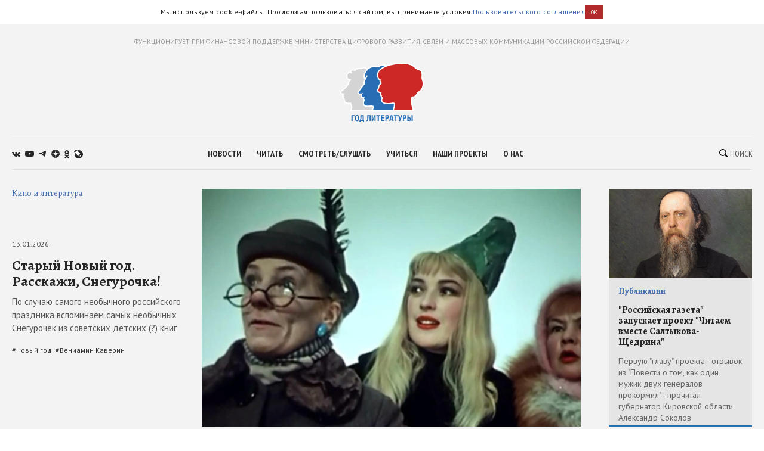

--- FILE ---
content_type: text/html; charset=utf-8
request_url: https://godliteratury.ru/?post_type=projects&p=101133
body_size: 59730
content:
<!DOCTYPE html><html lang="ru"><head><meta charSet="utf-8" data-next-head=""/><meta name="viewport" content="width=device-width" data-next-head=""/><link rel="manifest" href="/static/manifest.json" data-next-head=""/><link rel="icon" href="/favicon.ico" data-next-head=""/><link rel="apple-touch-icon" href="/favicon.ico" data-next-head=""/><link rel="preconnect" href="https://fonts.gstatic.com" crossorigin="true" data-next-head=""/><meta name="google-site-verification" content="aZzh4PhvhQubrE541ztdGbi61GMsAFf9RRCvuCLYJ8E" data-next-head=""/><meta name="yandex-verification" content="e66d7810d8718b7c" data-next-head=""/><title data-next-head="">Главная - Год Литературы</title><meta name="description" content="Ежедневные новости российской и зарубежной литературы, литературные исследования, важные литературные события, рекомендации экспертов, интервью с писателями." data-next-head=""/><meta property="og:site_name" content="Год Литературы" data-next-head=""/><meta property="og:type" content="website" data-next-head=""/><meta name="og:title" property="og:title" content="Главная - Год Литературы" data-next-head=""/><meta name="og:description" property="og:description" content="Ежедневные новости российской и зарубежной литературы, литературные исследования, важные литературные события, рекомендации экспертов, интервью с писателями." data-next-head=""/><meta property="og:image" content="https://godliteratury.ru/images/gl-logo-android-chrome-144x144.png" data-next-head=""/><link rel="image_src" href="https://godliteratury.ru/images/gl-logo-android-chrome-144x144.png" data-next-head=""/><meta name="twitter:card" content="summary" data-next-head=""/><meta name="twitter:title" content="Главная - Год Литературы" data-next-head=""/><meta name="twitter:description" content="Ежедневные новости российской и зарубежной литературы, литературные исследования, важные литературные события, рекомендации экспертов, интервью с писателями." data-next-head=""/><meta name="twitter:site" content="Год Литературы" data-next-head=""/><meta name="twitter:creator" content="Год Литературы" data-next-head=""/><meta name="twitter:image" content="https://godliteratury.ru/images/gl-logo-android-chrome-144x144.png" data-next-head=""/><meta name="mailru-domain" content="AyfapjQEXUTaFPuZ" data-next-head=""/><link rel="preload" href="/_next/static/css/02554e87d4294d6d.css" as="style"/><link rel="preload" href="/_next/static/css/3bad1f1cba3e1867.css" as="style"/><link rel="preload" href="/_next/static/css/8872e146cbe9ccf4.css" as="style"/><link rel="stylesheet" href="https://fonts.googleapis.com/css2?family=Alegreya:wght@400;700;800&amp;family=PT+Sans:ital,wght@0,400;0,700;1,400;1,700&amp;family=PT+Sans+Narrow:wght@400;700&amp;display=swap"/><script id="rgapp-env" data-nscript="beforeInteractive">window.RGAPP = window.RGAPP || {}; window.RGAPP.env = 'production'</script><link rel="stylesheet" href="/_next/static/css/02554e87d4294d6d.css" data-n-g=""/><link rel="stylesheet" href="/_next/static/css/3bad1f1cba3e1867.css" data-n-p=""/><link rel="stylesheet" href="/_next/static/css/8872e146cbe9ccf4.css" data-n-p=""/><noscript data-n-css=""></noscript><script defer="" noModule="" src="/_next/static/chunks/polyfills-42372ed130431b0a.js"></script><script src="/_next/static/chunks/webpack-47ce0833a8d8cb13.js" defer=""></script><script src="/_next/static/chunks/framework-14421c4268f5ae5e.js" defer=""></script><script src="/_next/static/chunks/main-7fc0a072e33300e9.js" defer=""></script><script src="/_next/static/chunks/pages/_app-119e5381c06b438b.js" defer=""></script><script src="/_next/static/chunks/145-0a57edff7998a82a.js" defer=""></script><script src="/_next/static/chunks/691-ac9b4e303d18c3d3.js" defer=""></script><script src="/_next/static/chunks/678-e51447bd223f02d6.js" defer=""></script><script src="/_next/static/chunks/224-af741f5a70adea52.js" defer=""></script><script src="/_next/static/chunks/pages/index-5b86e1285996bcb7.js" defer=""></script><script src="/_next/static/RTKrbS-6mekeZ2JPwJl6F/_buildManifest.js" defer=""></script><script src="/_next/static/RTKrbS-6mekeZ2JPwJl6F/_ssgManifest.js" defer=""></script></head><body><link rel="preload" as="image" imageSrcSet="https://glstatic.rg.ru/crop300x460/uploads/images/2026/01/13/image_0cb.png 2x"/><link rel="preload" as="image" imageSrcSet="https://glstatic.rg.ru/crop300x460/uploads/images/2025/05/23/sergey-nosov_2d1.jpg 2x"/><link rel="preload" as="image" imageSrcSet="https://glstatic.rg.ru/crop300x460/uploads/images/2025/05/23/rastvoryayas-v-peskah_082.jpg 2x"/><link rel="preload" as="image" imageSrcSet="https://glstatic.rg.ru/crop300x460/uploads/images/2025/12/30/potemkin_obrez_page-0001_069.jpg 2x"/><link rel="preload" as="image" imageSrcSet="https://glstatic.rg.ru/crop300x460/uploads/images/2025/05/23/way_1200_3a8.jpg 2x"/><link rel="preload" as="image" imageSrcSet="https://glstatic.rg.ru/crop300x460/uploads/images/2026/01/01/112409_b_5ea.jpg 2x"/><link rel="preload" as="image" imageSrcSet="https://glstatic.rg.ru/crop300x460/uploads/images/2025/12/23/image_559.png 2x"/><link rel="preload" as="image" imageSrcSet="https://glstatic.rg.ru/crop300x460/uploads/images/2025/12/12/image_5a1.png 2x"/><link rel="preload" as="image" imageSrcSet="https://glstatic.rg.ru/crop300x460/uploads/images/2025/10/03/palacco-madamy_827.jpg 2x"/><link rel="preload" as="image" imageSrcSet="https://glstatic.rg.ru/crop300x460/uploads/images/2025/05/23/idzumi-keka_0f5.jpg 2x"/><link rel="preload" as="image" href="https://top-fwz1.mail.ru/counter?id=3258729;t=456;l=1"/><div id="__next"><div class="section" style="background:#f3f3f3"><div class="Section_sectionContent__jAK1D"><header class="Header_header__MvnS2"><div class="Header_meta__2pvIA">ФУНКЦИОНИРУЕТ ПРИ ФИНАНСОВОЙ ПОДДЕРЖКЕ МИНИСТЕРСТВА ЦИФРОВОГО РАЗВИТИЯ, СВЯЗИ И МАССОВЫХ КОММУНИКАЦИЙ РОССИЙСКОЙ ФЕДЕРАЦИИ</div><div class="Header_center__GPZJ_"><a class="Header_logo__j7oID" href="/"><svg xmlns="http://www.w3.org/2000/svg" viewBox="0 0 177.44 126.89"><defs><style>.gl_logo_svg__cls-2{fill:#276eb5}.gl_logo_svg__cls-4{fill:#fff}</style></defs><g id="gl_logo_svg__Layer_2" data-name="Layer 2"><g id="gl_logo_svg__Layer_4" data-name="Layer 4"><path d="M22.07 102.86L23 101a21.52 21.52 0 001.15-3.25c.68-2.3-.16-5.87-1-7.57a6.82 6.82 0 01-1-3.37l-1.59.19h-.15q-.64.06-1.35.06a17.43 17.43 0 01-7.54-1.7c-1.71-1-2.52-2.12-2.41-3.43a12.76 12.76 0 00-.28-2.81A8.53 8.53 0 007 76.38l-.18-.14a2.48 2.48 0 01-1.21-2.38A3.88 3.88 0 016.89 72a5.84 5.84 0 01-1.33-1.37 2.06 2.06 0 01.35-2.81 10.8 10.8 0 001.07-1h-.6c-2.91 0-4.61-.91-5-2.72-.52-2.22 1.29-3.62 4-5.74 1.19-.93 2.67-2.07 4.29-3.53 5-4.45 7.36-9.17 7.56-10a11.38 11.38 0 00.18-1.14 6.26 6.26 0 011.08-3.23l2.35-2.94a7.63 7.63 0 01-6.42-5.53 10.87 10.87 0 011.4-8.66 5.22 5.22 0 013.86-2.35c.59-.05 1.15-.07 1.66-.07h.72a4.74 4.74 0 01.19-2.12 4.09 4.09 0 012.32-2.42 6.93 6.93 0 012.84-.62 9.71 9.71 0 013.64.84 5.38 5.38 0 00.51.2c.11-.18.23-.44.32-.63a4.71 4.71 0 011.88-2.36 3.63 3.63 0 011.72-.4 6.7 6.7 0 011.67.25 3.11 3.11 0 012.64-1.23 6.49 6.49 0 011.32.16 10.31 10.31 0 002.33.31 8.16 8.16 0 003.6-1 7.24 7.24 0 013.11-.69 10.11 10.11 0 016 2.23 30.22 30.22 0 012.49 2.07 5.44 5.44 0 00.68.58 3.39 3.39 0 011.58-.36 7 7 0 012.3.48c3.42 1.24 7.43 4.78 8.81 6.4a16.6 16.6 0 011.17 1.54l.16.24a4.77 4.77 0 011.28-.17 5.7 5.7 0 013.76 1.46c.64.56 1.44 1.25 1.08 2.21a1.27 1.27 0 01-.69.73v74.3z" fill="#d5d4d4"></path><path class="gl_logo_svg__cls-2" d="M69.32 102.64a1.27 1.27 0 01-1.09-.64 1.26 1.26 0 010-1.26c1.65-2.74 2.42-5.95 1.67-7-.48-.67-1.62-1-3.81-1-.8 0-1.7 0-2.65.07s-2.33.09-3.62.09c-5.18 0-8.6 0-10.06-4.17a9.55 9.55 0 01.58-6.91 7.71 7.71 0 00.35-1 6.43 6.43 0 00-.52-2.19 12.87 12.87 0 01-.67-2.54 3 3 0 01.09-1.27 3.11 3.11 0 01-1-.46 1.59 1.59 0 01-1 .35 3.37 3.37 0 01-2.42-1.56 5.22 5.22 0 01-.48-5 5.1 5.1 0 01.72-1.31c-1.58.08-3.22.18-3.76.22h-.56A3 3 0 0138 65.32c-.72-1.74 0-2.66 1.24-4.19.35-.45 1.29-1.75 2.38-3.25 3.73-5.17 7.22-9.93 8.79-11.39 1.29-1.2 1.17-1.59.81-2.76a9.41 9.41 0 01-.28-1c-.42-1.86-.09-2.54 1-4.8.27-.55.6-1.22 1-2 .09-.18.17-.37.25-.57A7.9 7.9 0 0151 31.44 13.9 13.9 0 0152.52 22 18.22 18.22 0 0155 18.46a5.94 5.94 0 001.33-2.1c.87-2.77 5.26-5.27 9.08-6.68 1.07-.4 1.81-.73 2.41-1a7.1 7.1 0 013.31-.85 15.44 15.44 0 011.62.1c1.16.12 4.14.4 6.61.4a9.77 9.77 0 002.74-.23 6.86 6.86 0 001.07-.55 15.2 15.2 0 018.63-2.17h2.48c6.16 0 13.82.11 18.17 4.58 2.67 2.73 5.21 5 7.26 6.85 1.37 1.23 2.56 2.29 3.5 3.24 2.61 2.61 3.71 12.45 3.13 14.86l-5 66.55a1.25 1.25 0 01-1.25 1.16z"></path><path d="M113.91 102.64a1.27 1.27 0 01-1.06-.58 1.26 1.26 0 01-.08-1.19 29.34 29.34 0 002.46-12.42c0-1.5-1.51-2-2.89-2a6.6 6.6 0 00-1.06.09l-1.27.22a48.48 48.48 0 01-8.52.9 29.76 29.76 0 01-5-.41c-6.55-1.13-7.73-3.75-8.33-6.12-.55-2.2.85-4.51 1.53-5.55A7.68 7.68 0 0088.23 74a2.33 2.33 0 01-.86-3 5.07 5.07 0 01-1.69-2c-.36-1.07.11-3.08.78-4.41a.35.35 0 000-.26 10.37 10.37 0 01-5.4-2.28c-2-1.61-2.14-4.16-.43-6.5a7.72 7.72 0 001-2.92 24.42 24.42 0 01.91-3.48 8.27 8.27 0 013-3.72c.54-.42 1.15-.9 1.18-1.19.14-1.17-.79-2.67-1.62-3.6a3.94 3.94 0 01-.47-3.46h-.13a1.24 1.24 0 01-.82-.3 14.32 14.32 0 01-3.07-16.31C84.78 11.29 101.06 6 101.75 5.82h.06c7.36-1.95 18.42-4.55 29.44-4.55 9.72 0 17.78 2 24 6a18.9 18.9 0 014.13 3.53c1.19 1.31 2.06 2.26 5.84 3.45 7.69 2.41 8.51 5.94 8.82 10.67a28.19 28.19 0 01-.13 4.56 13.9 13.9 0 00.67 6.81 23.79 23.79 0 01.2 16.82 17 17 0 01-9.58 10.41 2.15 2.15 0 00-1.55 2 6.75 6.75 0 01-.28 1c-1 2.56-5.35 6.8-8.49 6.8-2.39 0-2.44.27-2.55.75a60.37 60.37 0 000 15.18 55.06 55.06 0 003 11.72 1.24 1.24 0 01-.14 1.15 1.25 1.25 0 01-1 .55z" fill="#cd2826"></path><path class="gl_logo_svg__cls-2" d="M30.39 111.85v1.91h-4.2v10.62h-2.38v-12.53h6.58zM35.61 111.63c2.41 0 4 1.09 4 4.28v4.55c0 3.19-1.61 4.21-4 4.21s-4.08-1-4.08-4.21v-4.55c0-3.16 1.7-4.28 4.08-4.28m-1.65 4v5.12c0 1.3.52 2 1.65 2s1.6-.7 1.6-2v-5.08c0-1.34-.58-2.13-1.6-2.13s-1.61.76-1.61 2.09M49.94 111.85v10.62h.76v4.42h-2.29v-2.51h-5.18v2.51h-2.3v-4.42h.75c.83-1.84 1.15-3.26 1.15-6.71v-3.91zm-4.77 1.91v2.85a12.21 12.21 0 01-1.17 5.86h3.52v-8.71zM64.67 111.85v12.53h-2.38v-10.62h-2.53v4.81c0 4.18-.7 6-2.69 6a5.4 5.4 0 01-1.44-.15v-1.72a3.16 3.16 0 00.76.08c.73 0 1-.38 1-4.92v-6zM69.26 111.85v4.69A25.08 25.08 0 0169 121l3.47-9.11H75v12.53h-2.2v-4.74a21.43 21.43 0 01.29-4.35l-3.47 9.09H67v-12.57zM82.06 124.38h-2.38v-10.62h-2.95v-1.91H85v1.91h-2.94v10.62zM93.41 111.85v1.91h-4.32v2.91h3.94v1.91h-3.94v3.89h4.32v1.91h-6.69v-12.53h6.69zM98.34 124.38H96v-12.53h4.5a3.36 3.36 0 013.29 3.66c0 2.07-1.3 3.77-3.33 3.77h-2.12zm0-7h1.2a1.86 1.86 0 000-3.71h-1.2zM107.27 111.85h3.19l2.78 12.53h-2.57l-.59-3.26h-2.69l-.75 3.26h-2.55zm2.51 7.41l-1-5.83-1.15 5.83zM119.17 124.38h-2.38v-10.62h-2.95v-1.91h8.28v1.91h-2.95v10.62zM125.24 111.85l1.93 6.65 1.93-6.65h2.6L128.3 122c-.66 2-1.41 2.68-2.57 2.68a4.45 4.45 0 01-1.44-.22v-1.82a2.21 2.21 0 00.66.14c.47 0 .81-.3 1.06-1l-3.44-9.91zM135.43 124.38h-2.37v-12.53h4.49a3.37 3.37 0 013.3 3.66c0 2.07-1.3 3.77-3.34 3.77h-2.08zm0-7h1.2a1.86 1.86 0 000-3.71h-1.2zM145.05 116.67h2c1.94 0 3.19 1.93 3.19 3.7 0 2.41-1.1 4-3 4h-4.58v-12.52h2.38zm0 5.92h1.37c.89 0 1.39-.54 1.39-1.94 0-1.23-.5-2.07-1.39-2.07h-1.37zm8.84 1.79h-2.38v-12.53h2.38z"></path><path class="gl_logo_svg__cls-4" d="M24.16 101.32c0-.06.06-.14.09-.21h-.08a1.55 1.55 0 000 .21"></path><path class="gl_logo_svg__cls-4" d="M175.73 35.89a12.63 12.63 0 01-.6-6.28 28.33 28.33 0 00.12-4.75c-.15-2.35-.43-4.84-2-7s-3.86-3.56-7.7-4.77c-3.46-1.08-4.15-1.84-5.3-3.09a19.75 19.75 0 00-4.37-3.74C149.5 2.1 141.21 0 131.25 0 120.31 0 109.38 2.52 102 4.47c-2.6-.28-5.24-.3-7.65-.32h-2.5a16.46 16.46 0 00-9.26 2.36 5.87 5.87 0 01-.84.44 9.06 9.06 0 01-2.35.17c-2.41 0-5.34-.28-6.48-.4-.71-.07-1.26-.1-1.75-.1a8.31 8.31 0 00-3.82 1c-.58.26-1.3.58-2.33 1a25.74 25.74 0 00-7.56 4.26l-.5-.38a11.35 11.35 0 00-6.79-2.6 8.62 8.62 0 00-3.64.8 7 7 0 01-3.07.87 9.8 9.8 0 01-2.06-.28 7.72 7.72 0 00-1.59-.19 4.44 4.44 0 00-3.07 1.11 6.69 6.69 0 00-1.26-.13 5 5 0 00-2.3.54A5.32 5.32 0 0031 15.14a10.15 10.15 0 00-3.54-.71 8.13 8.13 0 00-3.34.72 5.35 5.35 0 00-3 3.17 5.8 5.8 0 00-.27 1.26l-1.21.06a6.55 6.55 0 00-4.78 2.87 12.17 12.17 0 00-1.6 9.69 8.44 8.44 0 005.48 5.92l-1.17 1.46a7.43 7.43 0 00-1.34 3.86 8.44 8.44 0 01-.16 1c-.23.85-2.51 5.21-7.18 9.39-1.58 1.42-3 2.51-4.22 3.47-2.79 2.16-5.2 4-4.48 7 .33 1.38 1.34 3 4.17 3.51a3.3 3.3 0 00.19 3.41 4.7 4.7 0 00.63.81 3.93 3.93 0 00-.74 1.54A3.63 3.63 0 006 77.2l.17.15a7.61 7.61 0 011.42 2.08 11.44 11.44 0 01.24 2.41c-.19 2.29 1.55 3.78 3 4.62a18.57 18.57 0 008.16 1.86 14.12 14.12 0 001.48-.07h.48a11.11 11.11 0 001 2.58 13.27 13.27 0 011.05 6.6 9.25 9.25 0 01-2 3.77 1.59 1.59 0 00-.36 2.08 1.7 1.7 0 00.56.54 1.46 1.46 0 00.44.16v.13H153c1 0 2.45-.16 3-1a2.74 2.74 0 00.38-2.61 55.09 55.09 0 01-2.88-11.44 59.91 59.91 0 010-14.45 12.46 12.46 0 011.39-.06c4 0 8.65-4.94 9.67-7.61a9.55 9.55 0 00.34-1.15c.18-.81.19-.84.79-1.07a18.31 18.31 0 0010.29-11.15 25 25 0 00-.19-17.67M67.18 100.09c-.16.26-.36.63-.55 1H24.25c0 .07-.06.15-.09.21a1.55 1.55 0 010-.21h.08A21.13 21.13 0 0025.38 98c.82-2.75-.21-6.66-1.12-8.44s-1-2.46-.82-3.33c.09-.52 0-.7-.74-.7-.48 0-1.25.09-2.42.21a9.65 9.65 0 01-1.22.07 16.34 16.34 0 01-6.93-1.54c-1.52-.86-1.83-1.63-1.78-2.24a13.34 13.34 0 00-.3-3.2 9.38 9.38 0 00-2.24-3.42c-.62-.5-1.07-.81-1-1.32a3.91 3.91 0 011.53-1.68c.56-.36.56-.77.1-.92A5.26 5.26 0 016.63 70c-.3-.52-.3-.87.11-1.23 2.77-2.43 2.14-3.26 1-3.26H6.37c-1.48 0-3.45-.21-3.82-1.76-.51-2.14 2.95-3.57 8-8s7.6-9.41 7.9-10.75.2-2.85 1-3.87 2.83-3.23 2.83-3.23h-.07l.07-.06a1.59 1.59 0 00-1.69-2.7h-.06c-.14-.09-.17 0-.1.08h-.05c-1.31.49-3.83 0-4.77-3.73-1.05-4.16.78-9.19 4.14-9.45.61-.05 1.45-.13 1.79.16a4.47 4.47 0 00.84.6 1.59 1.59 0 002.14-2.34l-.6-.47c-.52-.64-.93-1.73 1.14-2.65a5.59 5.59 0 012.35-.34c2 0 3.57 1.15 4.36 1.15 1.05 0 1.29-2.59 2.54-3.24a2.44 2.44 0 011.15-.18 16.15 16.15 0 012.05.42c.49 0 .54-1.41 2.24-1.41a4.53 4.53 0 011 .08 12 12 0 002.6.32A9.44 9.44 0 0047.58 13a6.09 6.09 0 012.59-.57 8.84 8.84 0 015.24 2l.35.26a5.56 5.56 0 00-.63 1.31A4.62 4.62 0 0154 17.65a19.88 19.88 0 00-2.61 3.79 15.2 15.2 0 00-1.68 10.28 8.85 8.85 0 001.93 3.74l-.11.2a1.23 1.23 0 00-.13.41v.2a1.22 1.22 0 000 .34 1.12 1.12 0 01-.05-.31l-.54 1.11c-1.16 2.36-1.64 3.34-1.12 5.62.09.42.2.78.3 1.1a4.84 4.84 0 01.19.71 2.7 2.7 0 01-.65.76c-1.66 1.54-5.18 6.36-9 11.58-1.07 1.49-2 2.77-2.34 3.2-1.3 1.62-2.42 3-1.41 5.45a4.26 4.26 0 004.27 2.61h.65l1.62-.09a6.33 6.33 0 00.79 5.61A4.56 4.56 0 0047.65 76a3 3 0 00.6-.06v.34a14.08 14.08 0 00.75 2.78 11.16 11.16 0 01.46 1.6c0 .15-.18.48-.27.73a10.61 10.61 0 00-.6 7.78c1.75 5 5.94 5 11.24 5 1.31 0 2.57 0 3.67-.09.94 0 1.83-.07 2.6-.07 2.28 0 2.71.34 2.78.43.31.62-.22 3.18-1.71 5.65m2.14 1c1.47-2 3-6.36 1.62-8.24-.86-1.23-2.56-1.43-4.83-1.43-1.78 0-3.91.2-6.27.2-5.36 0-7.74-.07-8.88-3.32s.73-5.95 1-7.25-1-3.41-1.18-5.1 1.75-2.3 1.42-2.3-1.08-1.56-1.45-1.56c-.37 0-.3 1.56-.57 1.56-1.09-.15-1.74-1.5-2.1-1.5a.14.14 0 00-.09 0c-.33.32.32 1.26-.31 1.26s-2.86-1.62-1.72-4.83c.56-1.6 2.84-3.17 2.84-3.17s-6 .33-7.15.41h-.47a1.84 1.84 0 01-2-1.08c-.41-1-.25-1.3 1.05-2.92S49 49.52 51.29 47.4s1.3-3.16.9-4.95 0-1.89 1.92-6c.15-.33.29-.67.43-1l-.78 1.45.79-1.46 3.39-6.26A1.25 1.25 0 1055.73 28L53 33a6.13 6.13 0 01-.79-1.87 12.57 12.57 0 011.45-8.55c1.77-3.33 3.21-3.78 3.88-5.89a4.32 4.32 0 01.19-.45 6.32 6.32 0 011.64-1.89 23.22 23.22 0 016.5-3.54c3.13-1.13 3.5-1.72 5.25-1.72.41 0 .89 0 1.49.09 2 .21 4.61.41 6.74.41a11.37 11.37 0 003.14-.3c1.63-.54 3.25-2.66 9.31-2.66H96.11c-1.18.52-2.48 1.14-3.83 1.85C85.67 12 81.37 15.9 79.49 20.14A15.23 15.23 0 0079.38 33a15.59 15.59 0 003.49 4.92 3.37 3.37 0 00.38.28 4.37 4.37 0 00.94 3.38 5 5 0 011.31 2.38c-.18.17-.48.41-.71.59a9.52 9.52 0 00-3.44 4.28 27 27 0 00-1 3.65 7.58 7.58 0 01-.73 2.43c-2.11 2.88-1.86 6.18.64 8.21a12.25 12.25 0 004.52 2.29 6.94 6.94 0 00-.33 4.09 5 5 0 001.45 2v.38a3.64 3.64 0 001.57 3.09 5.16 5.16 0 01.72.69A8 8 0 0087 81.4c.74 2.95 2.38 5.85 9.33 7a30.09 30.09 0 005.18.43 49.19 49.19 0 008.73-.92l1.26-.22a5.24 5.24 0 01.86-.07c.27 0 1.63 0 1.64.8a35.39 35.39 0 01-2.68 12.64zm104.25-48.4a15.79 15.79 0 01-8.85 9.67c-2.34.91-2.11 2.5-2.55 3.66-.81 2.14-4.78 6-7.32 6s-3.47.31-3.77 1.73a59.55 59.55 0 00-.07 15.51 51.91 51.91 0 003.08 11.85H114a30.76 30.76 0 002.45-12.68c0-2-1.67-3.26-4.14-3.26a7.79 7.79 0 00-1.25.1 55.13 55.13 0 01-9.6 1.11 28.36 28.36 0 01-4.73-.38c-5.9-1-6.81-3.16-7.32-5.19s1.32-4.48 1.63-5S89.92 73.67 89 73s-.61-1.32-.2-1.93-.31-.72-.31-.72-1.42-1-1.63-1.62a6.19 6.19 0 01.72-3.46 1.64 1.64 0 00-.51-2 8.8 8.8 0 01-5.19-2c-1.63-1.32-1.33-3.25-.21-4.78s1-3.87 2-6.72 4.07-3.46 4.27-5.19-1-3.56-1.93-4.58.41-4.17.41-4.17a2.92 2.92 0 00-.5-.05 3.25 3.25 0 00-1.44.36 13 13 0 01-2.75-14.86c4-9 20.36-14.15 20.36-14.15 1.66-.44 3.5-.91 5.46-1.37a105.18 105.18 0 0123.7-3.26c8.29 0 16.56 1.48 23.29 5.84 5.19 3.35 3.46 5 10.28 7.12s7.63 4.89 7.94 9.57-1.12 6.82.61 11.7a22.61 22.61 0 01.2 16"></path></g></g></svg></a><div class="Header_mobileSearch__LXhx4"><div class="SearchBar_wrapper__BWL37 "><input class="SearchBar_input__KHKv1" placeholder="Введите поисковой запрос..." value=""/><div class="SearchBar_icon__ysU_K" title="найти"><div class="SearchBar_iconWrapper__YOVdd"><svg xmlns="http://www.w3.org/2000/svg" viewBox="0 0 12 12"><g data-name="Layer 2"><path class="search_svg__cls-1" d="M11.71 10.34L9.26 7.91a5 5 0 00-.59-6.43 5.1 5.1 0 00-7.18 0 5 5 0 000 7.14 5.11 5.11 0 006.38.64l2.46 2.45a1 1 0 001.38 0 1 1 0 000-1.37zM2.34 7.77a3.86 3.86 0 015.47-5.44 3.83 3.83 0 010 5.44 3.89 3.89 0 01-5.47 0z" data-name="Layer 1"></path></g></svg></div> Поиск</div><div class="SearchBar_close__cfH5C"><svg xmlns="http://www.w3.org/2000/svg" viewBox="0 0 24.95 24.85"><path d="M14.06 12.49L24.61 1.94a1.09 1.09 0 000-1.54V.35A1.1 1.1 0 0023 .31L12.48 10.9 1.93.35A1.11 1.11 0 00.36.33a1.11 1.11 0 000 1.57l10.53 10.59L.34 23a1.11 1.11 0 000 1.57 1.37 1.37 0 00.91.23c.22 0 .68 0 .68-.23l10.55-10.5L23 24.62a1.37 1.37 0 00.91.23c.23 0 .68 0 .68-.23a1.13 1.13 0 000-1.57z"></path></svg></div></div></div><div class="Header_burger__CUvUF"><div class="Burger_wrapper__MRZ05"><span class="Burger_item__TFIQd"></span><span class="Burger_item__TFIQd"></span><span class="Burger_item__TFIQd"></span></div></div></div><div id="" class="Adfox_wrapper__6EjMr Adfox_media1__C8usK"></div><div class="Header_nav__EE71E"><div class="Header_social__3eLiN"><div class="Socials_wrapper__jIdCQ Socials_inHead__tQpX2"><a class="Socials_item__0VqOn Socials_vk__v4tNK" target="_blank" rel="noreferrer noopener" href="https://vk.com/godliteratury_ru"><svg xmlns="http://www.w3.org/2000/svg" viewBox="0 0 14.05 7.52"><g data-name="Layer 2"><path class="vk_svg__cls-1" d="M14 6.76l-.05-.09a7.14 7.14 0 00-1.4-1.59c-.32-.3-.51-.49-.6-.59a.56.56 0 01-.1-.59 6 6 0 01.66-.94l.48-.61C13.78 1.23 14.15.53 14 .22V.15a.52.52 0 00-.24-.15 1.15 1.15 0 00-.46 0H11v.05a.3.3 0 00-.08.08.47.47 0 00-.07.12 11.07 11.07 0 01-.79 1.62c-.18.3-.34.55-.49.77a4.44 4.44 0 01-.38.48 2.68 2.68 0 01-.28.25c-.09.06-.15.09-.19.08h-.13a.44.44 0 01-.16-.17A1 1 0 018.22 3v-.63-.3-.59-.51-.4a1.33 1.33 0 000-.32.9.9 0 00-.08-.25H5.41s0 .8.06.9a3.92 3.92 0 01.06.52 6.71 6.71 0 010 .9c0 .25 0 .45-.07.58a.91.91 0 01-.1.34.61.61 0 01-.09.16.64.64 0 01-.2 0 .45.45 0 01-.25-.1 1.54 1.54 0 01-.3-.28 3.47 3.47 0 01-.36-.49 7.07 7.07 0 01-.4-.74l-.12-.21c-.08-.14-.17-.33-.3-.59S3.07.6 3 .36a.51.51 0 00-.2-.23L2.64.05a.48.48 0 00-.17 0h-2a.51.51 0 00-.42.1.37.37 0 00-.05.16.5.5 0 000 .19c.3.68.61 1.33 1 2A17.57 17.57 0 001.9 4c.25.38.51.75.77 1.08l.52.66.2.21.19.18a4.69 4.69 0 00.51.41 7.65 7.65 0 00.76.46 3.5 3.5 0 001 .38 3.32 3.32 0 001.07.12h.84a.54.54 0 00.39-.16.59.59 0 000-.13.64.64 0 000-.2 2.46 2.46 0 010-.56A1.41 1.41 0 018.39 6a.58.58 0 01.16-.21.54.54 0 01.12-.11h.06a.46.46 0 01.41.11 2.2 2.2 0 01.45.42c.14.16.3.35.5.55a3.22 3.22 0 00.51.46l.15.09a1.77 1.77 0 00.38.15.75.75 0 00.41 0h1.87a.83.83 0 00.43-.09.35.35 0 00.16-.17.53.53 0 000-.2 1 1 0 000-.24z" data-name="Layer 1"></path></g></svg></a><a class="Socials_item__0VqOn Socials_ytube__yI7A1" target="_blank" rel="noreferrer noopener" href="https://www.youtube.com/channel/UCuPckbcHAZGudodx5mW_RTA"><svg xmlns="http://www.w3.org/2000/svg" viewBox="0 0 15.13 10.81"><g data-name="Layer 2"><path class="ytube_svg__cls-1" d="M14.82 1.69A1.93 1.93 0 0013.48.32 44.66 44.66 0 007.57 0a44.8 44.8 0 00-5.92.32A1.9 1.9 0 00.32 1.69 20.17 20.17 0 000 5.4a20.26 20.26 0 00.32 3.72 1.92 1.92 0 001.33 1.37 44.8 44.8 0 005.92.32 44.66 44.66 0 005.91-.32 2 2 0 001.34-1.37 20.9 20.9 0 00.31-3.72 20.81 20.81 0 00-.31-3.71zM6 7.68V3.12l4 2.28z" data-name="Layer 1"></path></g></svg></a><a class="Socials_item__0VqOn Socials_telegram__43MEm" target="_blank" rel="noreferrer noopener" href="https://t.me/godliteratury"><svg viewBox="0 0 14 12" xmlns="http://www.w3.org/2000/svg"><path d="M.9 5.3l8.3-3.4C10 1.5 12.8.4 12.8.4s1.3-.6 1.2.6c0 .5-.3 2.3-.6 4.2l-.9 5.6s-.1.8-.7 1-1.6-.5-1.8-.6c-.1-.2-2.7-1.8-3.6-2.6-.2-.2-.5-.6 0-1.1 1.3-1.2 2.8-2.6 3.8-3.6.4-.4.9-1.4-.9-.2l-5 3.4s-.6.4-1.6 0S.2 6.4.2 6.4s-.8-.6.7-1.1z"></path></svg></a><a class="Socials_item__0VqOn Socials_zen__80IYu" target="_blank" rel="noreferrer noopener" href="https://zen.yandex.ru/godliteratury"><svg xmlns="http://www.w3.org/2000/svg" viewBox="0 0 56 56" fill="none"><path d="M0 28C0 12.536 12.536 0 28 0s28 12.536 28 28-12.536 28-28 28S0 43.464 0 28z"></path><path fill-rule="evenodd" clip-rule="evenodd" d="M27.433 0c-.132 11.52-.885 17.966-5.176 22.257-4.29 4.29-10.738 5.044-22.257 5.176v1.672c11.52.132 17.966.886 22.257 5.176 4.223 4.224 5.02 10.536 5.17 21.719h1.685c.15-11.183.946-17.495 5.17-21.719 4.223-4.223 10.535-5.02 21.718-5.17v-1.684c-11.183-.15-17.495-.947-21.719-5.17-4.29-4.29-5.044-10.738-5.176-22.257h-1.672z" fill="#fff"></path></svg></a><a class="Socials_item__0VqOn Socials_ok__YutHx" target="_blank" rel="noreferrer noopener" href="https://ok.ru/god.literatury"><svg xmlns="http://www.w3.org/2000/svg" viewBox="0 0 1258.2 2174.7"><path class="ok_svg__st0" d="M629.9 1122.4c310-.1 561.1-251.5 561-561.4C1190.8 251 939.4-.1 629.5 0S68.4 251.5 68.5 561.4c.4 309.8 251.6 560.8 561.4 561m0-793.4c128.4 0 232.5 104.1 232.5 232.5S758.3 793.9 629.9 793.9 397.4 689.8 397.4 561.4c.2-128.3 104.2-232.3 232.5-232.4zm226.9 1251.3c115.5-26.2 225.7-71.9 326-135 76.4-49.3 98.4-151.1 49.1-227.5-48.5-75.2-148.3-97.9-224.5-51-231.1 144.5-524.5 144.5-755.6 0-76.7-48.1-178-25.1-226.3 51.5C-23 1295-.2 1396.6 76.6 1445.1c.1 0 .2.1.2.1 100.2 63 210.4 108.7 325.8 135L88.8 1894c-62.5 66-59.6 170.2 6.5 232.7 63.5 60 162.7 60 226.2 0l308.2-308.4 308.4 308.4c64.2 64.1 168.1 64.1 232.3 0 64.1-64.2 64.1-168.1 0-232.3l-313.6-314.1z"></path></svg></a><a class="Socials_item__0VqOn Socials_jj__eqYOS" target="_blank" rel="noreferrer noopener" href="https://godliteratury.livejournal.com/"><svg xmlns="http://www.w3.org/2000/svg" viewBox="0 0 102.653 102.767"><path d="M54.576 6.603a48.017 48.017 0 00-19.087 3.943L24.931 0h-.024A48.243 48.243 0 000 25.05l10.577 10.566-.007.011c-2.553 5.863-4.074 12.25-4.074 19.057 0 26.563 21.523 48.084 48.08 48.084 26.547 0 48.077-21.526 48.077-48.084.001-26.551-21.526-48.081-48.077-48.081"></path><path fill="#fff" d="M49.677 74.655c4.817-11.187 13.761-20.168 24.905-25.054h.007L35.496 10.567l-.017-.003A48.21 48.21 0 0010.57 35.621l39.107 39.034zM77.383 62.935a28.065 28.065 0 00-14.469 14.552l18.257 3.774-3.788-18.326z"></path></svg></a></div></div><div class="Header_menu__v3J_a"><div class="Menu_wrapper__eVxAC "><a class="Menu_item__IKRlI" href="/main-news">новости</a><a class="Menu_item__IKRlI" href="/rubrics/theme/read">читать</a><a class="Menu_item__IKRlI" href="/rubrics/theme/watch">смотреть/слушать</a><a class="Menu_item__IKRlI" href="/rubrics/theme/education">учиться</a><a class="Menu_item__IKRlI" href="/gl-projects">наши проекты</a><a class="Menu_item__IKRlI" href="/informaciy-orgkomiteta">о нас</a></div></div><div class="Header_search__8R1rx"><div class="SearchBar_wrapper__BWL37 "><input class="SearchBar_input__KHKv1" placeholder="Введите поисковой запрос..." value=""/><div class="SearchBar_icon__ysU_K" title="найти"><div class="SearchBar_iconWrapper__YOVdd"><svg xmlns="http://www.w3.org/2000/svg" viewBox="0 0 12 12"><g data-name="Layer 2"><path class="search_svg__cls-1" d="M11.71 10.34L9.26 7.91a5 5 0 00-.59-6.43 5.1 5.1 0 00-7.18 0 5 5 0 000 7.14 5.11 5.11 0 006.38.64l2.46 2.45a1 1 0 001.38 0 1 1 0 000-1.37zM2.34 7.77a3.86 3.86 0 015.47-5.44 3.83 3.83 0 010 5.44 3.89 3.89 0 01-5.47 0z" data-name="Layer 1"></path></g></svg></div> Поиск</div><div class="SearchBar_close__cfH5C"><svg xmlns="http://www.w3.org/2000/svg" viewBox="0 0 24.95 24.85"><path d="M14.06 12.49L24.61 1.94a1.09 1.09 0 000-1.54V.35A1.1 1.1 0 0023 .31L12.48 10.9 1.93.35A1.11 1.11 0 00.36.33a1.11 1.11 0 000 1.57l10.53 10.59L.34 23a1.11 1.11 0 000 1.57 1.37 1.37 0 00.91.23c.22 0 .68 0 .68-.23l10.55-10.5L23 24.62a1.37 1.37 0 00.91.23c.23 0 .68 0 .68-.23a1.13 1.13 0 000-1.57z"></path></svg></div></div></div></div></header></div></div><div class="Layout_children__Umo_C"><div class="section" style="background:#f3f3f3"><div class="Section_sectionContent__jAK1D"><div class="Jumbotron_wrapper__w3ryL"><div class="Jumbotron_main__5GlnB"><div class="swiper"><div class="swiper-wrapper"><div class="swiper-slide Jumbotron_sliderItem__7rHvV"><a class="Jumbotron_image__tRn4V" href="/articles/2026/01/13/staryj-novyj-god-rasskazhi-snegurochka"><picture><source media="(max-width: 767px)" srcSet="
              https://glstatic.rg.ru/crop767x482/uploads/images/2026/01/13/snezhnuyu-skazku_c57.png, https://glstatic.rg.ru/crop767x482/uploads/images/2026/01/13/snezhnuyu-skazku_c57.png 2x
            "/><source media="(max-width: 989px)" srcSet="
              https://glstatic.rg.ru/crop460x290/uploads/images/2026/01/13/snezhnuyu-skazku_c57.png, https://glstatic.rg.ru/crop920x580/uploads/images/2026/01/13/snezhnuyu-skazku_c57.png 2x
            "/><source media="(max-width: 1279px)" srcSet="
              https://glstatic.rg.ru/crop636x400/uploads/images/2026/01/13/snezhnuyu-skazku_c57.png, https://glstatic.rg.ru/crop636x400/uploads/images/2026/01/13/snezhnuyu-skazku_c57.png 2x
            "/><img class="Jumbotron_imageSrc__SOWlb" alt="&#x27;Снежная сказка&#x27; / Дзен-канал Sovetika" title="&#x27;Снежная сказка&#x27; / Дзен-канал Sovetika" loading="lazy" src="https://glstatic.rg.ru/crop636x400/uploads/images/2026/01/13/snezhnuyu-skazku_c57.png" srcSet="https://glstatic.rg.ru/crop636x400/uploads/images/2026/01/13/snezhnuyu-skazku_c57.png 2x"/></picture></a><div class="Jumbotron_info__Mp5gV"><div class="Jumbotron_project__sSlo0"><div class="LinksOfProject_list__jZWzB LinksOfProject_inList__4BnKj"><a class="LinksOfProject_item__8ak3h" href="/gl-projects/kinoliteratura">Кино и литература</a></div></div><div class="Jumbotron_datetime__V2vGd">13.01.2026</div><a class="Jumbotron_title__dCI4d" href="/articles/2026/01/13/staryj-novyj-god-rasskazhi-snegurochka">Старый Новый год. Расскажи, Снегурочка!</a><a class="Jumbotron_announce__qdvnD" href="/articles/2026/01/13/staryj-novyj-god-rasskazhi-snegurochka">По случаю самого необычного российского праздника вспоминаем самых необычных Снегурочек из советских детских (?) книг </a><div class="Jumbotron_tags__fnIBC"><div class="LinksOfTag_inList__yzg3o"><a class="LinksOfTag_item__gpX_9" href="/tag/novyy-god">#<!-- -->Новый год</a><a class="LinksOfTag_item__gpX_9" href="/tag/veniamin-kaverin">#<!-- -->Вениамин Каверин</a></div></div></div></div><div class="swiper-slide Jumbotron_sliderItem__7rHvV"><a class="Jumbotron_image__tRn4V" href="/articles/2026/01/12/10-luchshih-stihotvorenij-2025-goda"><picture><source media="(max-width: 767px)" srcSet="
              https://glstatic.rg.ru/crop767x482/uploads/images/2026/01/11/bez-imeni-4_289.png, https://glstatic.rg.ru/crop767x482/uploads/images/2026/01/11/bez-imeni-4_289.png 2x
            "/><source media="(max-width: 989px)" srcSet="
              https://glstatic.rg.ru/crop460x290/uploads/images/2026/01/11/bez-imeni-4_289.png, https://glstatic.rg.ru/crop920x580/uploads/images/2026/01/11/bez-imeni-4_289.png 2x
            "/><source media="(max-width: 1279px)" srcSet="
              https://glstatic.rg.ru/crop636x400/uploads/images/2026/01/11/bez-imeni-4_289.png, https://glstatic.rg.ru/crop636x400/uploads/images/2026/01/11/bez-imeni-4_289.png 2x
            "/><img class="Jumbotron_imageSrc__SOWlb" alt="10 лучших стихотворений 2025 года. Стихи Елены Жамбаловой, Олега Дозморова, Нади Делаланд, Николая Васильева, Алексея Черникова, Дарьи Ривер, Елены Перминовой, Александра Коргулева, Стаса Мокина, Васи Чернышёва. Выбор и комментарии Бориса Кутенкова / godliteratury.ru" title="10 лучших стихотворений 2025 года. Стихи Елены Жамбаловой, Олега Дозморова, Нади Делаланд, Николая Васильева, Алексея Черникова, Дарьи Ривер, Елены Перминовой, Александра Коргулева, Стаса Мокина, Васи Чернышёва. Выбор и комментарии Бориса Кутенкова / godliteratury.ru" loading="lazy" src="https://glstatic.rg.ru/crop636x400/uploads/images/2026/01/11/bez-imeni-4_289.png" srcSet="https://glstatic.rg.ru/crop636x400/uploads/images/2026/01/11/bez-imeni-4_289.png 2x"/></picture></a><div class="Jumbotron_info__Mp5gV"><div class="Jumbotron_project__sSlo0"><div class="LinksOfProject_list__jZWzB LinksOfProject_inList__4BnKj"><a class="LinksOfProject_item__8ak3h" href="/gl-projects/literaturnyy-obzor">Литературный обзор</a></div></div><div class="Jumbotron_datetime__V2vGd">12.01.2026</div><a class="Jumbotron_title__dCI4d" href="/articles/2026/01/12/10-luchshih-stihotvorenij-2025-goda">10 лучших стихотворений 2025 года
</a><a class="Jumbotron_announce__qdvnD" href="/articles/2026/01/12/10-luchshih-stihotvorenij-2025-goda">Стихи Елены Жамбаловой, Олега Дозморова, Нади Делаланд, Николая Васильева, Алексея Черникова, Дарьи Ривер, Елены Перминовой, Александра Коргулева, Стаса Мокина, Васи Чернышёва. Выбор и комментарии Бориса Кутенкова
</a><div class="Jumbotron_tags__fnIBC"><div class="LinksOfTag_inList__yzg3o"><a class="LinksOfTag_item__gpX_9" href="/tag/10-luchshih-stihov">#<!-- -->10 лучших стихов </a></div></div></div></div><div class="swiper-slide Jumbotron_sliderItem__7rHvV"><a class="Jumbotron_image__tRn4V" href="/articles/2026/01/12/zolotoj-globus-2026-knigi-i-ne-tolko"><picture><source media="(max-width: 767px)" srcSet="
              https://glstatic.rg.ru/crop767x482/uploads/images/2026/01/12/image_fe4.png, https://glstatic.rg.ru/crop767x482/uploads/images/2026/01/12/image_fe4.png 2x
            "/><source media="(max-width: 989px)" srcSet="
              https://glstatic.rg.ru/crop460x290/uploads/images/2026/01/12/image_fe4.png, https://glstatic.rg.ru/crop920x580/uploads/images/2026/01/12/image_fe4.png 2x
            "/><source media="(max-width: 1279px)" srcSet="
              https://glstatic.rg.ru/crop636x400/uploads/images/2026/01/12/image_fe4.png, https://glstatic.rg.ru/crop636x400/uploads/images/2026/01/12/image_fe4.png 2x
            "/><img class="Jumbotron_imageSrc__SOWlb" alt="«Золотой глобус»-2026
" title="«Золотой глобус»-2026
" loading="lazy" src="https://glstatic.rg.ru/crop636x400/uploads/images/2026/01/12/image_fe4.png" srcSet="https://glstatic.rg.ru/crop636x400/uploads/images/2026/01/12/image_fe4.png 2x"/></picture></a><div class="Jumbotron_info__Mp5gV"><div class="Jumbotron_project__sSlo0"><div class="LinksOfProject_list__jZWzB LinksOfProject_inList__4BnKj"><a class="LinksOfProject_item__8ak3h" href="/gl-projects/kinoliteratura">Кино и литература</a></div></div><div class="Jumbotron_datetime__V2vGd">12.01.2026</div><a class="Jumbotron_title__dCI4d" href="/articles/2026/01/12/zolotoj-globus-2026-knigi-i-ne-tolko">«Золотой глобус»-2026. Книги и не только </a><a class="Jumbotron_announce__qdvnD" href="/articles/2026/01/12/zolotoj-globus-2026-knigi-i-ne-tolko">В Лос-Анджелесе объявлены победители 83-го сезона престижной кинопремии. Перечисляем, какие экранизации были номинированы на "Золотой глобус", и "литературные" роли лауреатов</a><div class="Jumbotron_tags__fnIBC"><div class="LinksOfTag_inList__yzg3o"><a class="LinksOfTag_item__gpX_9" href="/tag/kino">#<!-- -->кино </a><a class="LinksOfTag_item__gpX_9" href="/tag/shekspir">#<!-- -->Шекспир</a></div></div></div></div><div class="swiper-slide Jumbotron_sliderItem__7rHvV"><a class="Jumbotron_image__tRn4V" href="/articles/2026/01/12/dzhek-london-liubov-k-zhizni"><picture><source media="(max-width: 767px)" srcSet="
              https://glstatic.rg.ru/crop767x482/uploads/images/2026/01/12/ik_e07_411.jpg, https://glstatic.rg.ru/crop767x482/uploads/images/2026/01/12/ik_e07_411.jpg 2x
            "/><source media="(max-width: 989px)" srcSet="
              https://glstatic.rg.ru/crop460x290/uploads/images/2026/01/12/ik_e07_411.jpg, https://glstatic.rg.ru/crop920x580/uploads/images/2026/01/12/ik_e07_411.jpg 2x
            "/><source media="(max-width: 1279px)" srcSet="
              https://glstatic.rg.ru/crop636x400/uploads/images/2026/01/12/ik_e07_411.jpg, https://glstatic.rg.ru/crop636x400/uploads/images/2026/01/12/ik_e07_411.jpg 2x
            "/><img class="Jumbotron_imageSrc__SOWlb" alt="Джек Лондон (1876-1916)" title="Джек Лондон (1876-1916)" loading="lazy" src="https://glstatic.rg.ru/crop636x400/uploads/images/2026/01/12/ik_e07_411.jpg" srcSet="https://glstatic.rg.ru/crop636x400/uploads/images/2026/01/12/ik_e07_411.jpg 2x"/></picture></a><div class="Jumbotron_info__Mp5gV"><div class="Jumbotron_project__sSlo0"><div class="LinksOfProject_list__jZWzB LinksOfProject_inList__4BnKj"><a class="LinksOfProject_item__8ak3h" href="/gl-projects/den_rojdeniya_pisateley-i-poyetov">В этот день родились</a></div></div><div class="Jumbotron_datetime__V2vGd">12.01.2026</div><a class="Jumbotron_title__dCI4d" href="/articles/2026/01/12/dzhek-london-liubov-k-zhizni">Джек Лондон. «Любовь к жизни»</a><a class="Jumbotron_announce__qdvnD" href="/articles/2026/01/12/dzhek-london-liubov-k-zhizni">12 января исполняется 150 лет со дня рождения американского писателя Джека Лондона (1876-1916). Первый выпуск рубрики "Книги из детства" Василия Авченко в "Родине" посвящен ему и его рассказу "Любовь к жизни"</a><div class="Jumbotron_tags__fnIBC"><div class="LinksOfTag_inList__yzg3o"><a class="LinksOfTag_item__gpX_9" href="/tag/dzhek-london">#<!-- -->Джек Лондон</a><a class="LinksOfTag_item__gpX_9" href="/tag/v-yetot-den-rodilis">#<!-- -->В этот день родились</a></div></div></div></div><div class="swiper-slide Jumbotron_sliderItem__7rHvV"><a class="Jumbotron_image__tRn4V" href="/articles/2026/01/11/10-knig-bratev-vajnerov"><picture><source media="(max-width: 767px)" srcSet="
              https://glstatic.rg.ru/crop767x482/uploads/images/2026/01/13/ria_71064mr900_49c.jpg, https://glstatic.rg.ru/crop767x482/uploads/images/2026/01/13/ria_71064mr900_49c.jpg 2x
            "/><source media="(max-width: 989px)" srcSet="
              https://glstatic.rg.ru/crop460x290/uploads/images/2026/01/13/ria_71064mr900_49c.jpg, https://glstatic.rg.ru/crop920x580/uploads/images/2026/01/13/ria_71064mr900_49c.jpg 2x
            "/><source media="(max-width: 1279px)" srcSet="
              https://glstatic.rg.ru/crop636x400/uploads/images/2026/01/13/ria_71064mr900_49c.jpg, https://glstatic.rg.ru/crop636x400/uploads/images/2026/01/13/ria_71064mr900_49c.jpg 2x
            "/><img class="Jumbotron_imageSrc__SOWlb" alt="95 лет назад  родился Аркадий Вайнер — следователь МУРа, составивший, вместе с братом Георгием, блестящий литературный дуэт/Писатели Георгий (слева) и Аркадий (справа) Вайнеры / Николай Кочнев /  РИА Новости" title="95 лет назад  родился Аркадий Вайнер — следователь МУРа, составивший, вместе с братом Георгием, блестящий литературный дуэт/Писатели Георгий (слева) и Аркадий (справа) Вайнеры / Николай Кочнев /  РИА Новости" loading="lazy" src="https://glstatic.rg.ru/crop636x400/uploads/images/2026/01/13/ria_71064mr900_49c.jpg" srcSet="https://glstatic.rg.ru/crop636x400/uploads/images/2026/01/13/ria_71064mr900_49c.jpg 2x"/></picture></a><div class="Jumbotron_info__Mp5gV"><div class="Jumbotron_project__sSlo0"><div class="LinksOfProject_list__jZWzB LinksOfProject_inList__4BnKj"><a class="LinksOfProject_item__8ak3h" href="/gl-projects/den_rojdeniya_pisateley-i-poyetov">В этот день родились</a></div></div><div class="Jumbotron_datetime__V2vGd">13.01.2026</div><a class="Jumbotron_title__dCI4d" href="/articles/2026/01/11/10-knig-bratev-vajnerov">10 книг братьев Вайнеров
</a><a class="Jumbotron_announce__qdvnD" href="/articles/2026/01/11/10-knig-bratev-vajnerov">95 лет назад  родился Аркадий Вайнер — следователь МУРа, составивший, вместе с братом Георгием, блестящий литературный дуэт</a><div class="Jumbotron_tags__fnIBC"><div class="LinksOfTag_inList__yzg3o"><a class="LinksOfTag_item__gpX_9" href="/tag/vaynery">#<!-- -->Вайнеры</a></div></div></div></div><div class="swiper-slide Jumbotron_sliderItem__7rHvV"><a class="Jumbotron_image__tRn4V" href="/articles/2026/01/11/antologiia-sovremennoj-literatury-narodov-rf-chem-privlek-posetitelej-rossijskij-pavilon-na-vsemirnoj-knizhnoj-iarmarke-v-indii"><picture><source media="(max-width: 767px)" srcSet="
              https://glstatic.rg.ru/crop767x482/uploads/images/2026/01/11/20260111_133037_075_d49.jpg, https://glstatic.rg.ru/crop767x482/uploads/images/2026/01/11/20260111_133037_075_d49.jpg 2x
            "/><source media="(max-width: 989px)" srcSet="
              https://glstatic.rg.ru/crop460x290/uploads/images/2026/01/11/20260111_133037_075_d49.jpg, https://glstatic.rg.ru/crop920x580/uploads/images/2026/01/11/20260111_133037_075_d49.jpg 2x
            "/><source media="(max-width: 1279px)" srcSet="
              https://glstatic.rg.ru/crop636x400/uploads/images/2026/01/11/20260111_133037_075_d49.jpg, https://glstatic.rg.ru/crop636x400/uploads/images/2026/01/11/20260111_133037_075_d49.jpg 2x
            "/><img class="Jumbotron_imageSrc__SOWlb" alt="Фото: Александр Гасюк/РГ" title="Фото: Александр Гасюк/РГ" loading="lazy" src="https://glstatic.rg.ru/crop636x400/uploads/images/2026/01/11/20260111_133037_075_d49.jpg" srcSet="https://glstatic.rg.ru/crop636x400/uploads/images/2026/01/11/20260111_133037_075_d49.jpg 2x"/></picture></a><div class="Jumbotron_info__Mp5gV"><div class="Jumbotron_project__sSlo0"><div class="LinksOfProject_list__jZWzB LinksOfProject_inList__4BnKj"><a class="LinksOfProject_item__8ak3h" href="/gl-projects/festivali">Фестивали</a></div></div><div class="Jumbotron_datetime__V2vGd">11.01.2026</div><a class="Jumbotron_title__dCI4d" href="/articles/2026/01/11/antologiia-sovremennoj-literatury-narodov-rf-chem-privlek-posetitelej-rossijskij-pavilon-na-vsemirnoj-knizhnoj-iarmarke-v-indii">Антология современной литературы народов РФ: Чем привлек посетителей российский павильон на Всемирной книжной ярмарке в Индии</a><a class="Jumbotron_announce__qdvnD" href="/articles/2026/01/11/antologiia-sovremennoj-literatury-narodov-rf-chem-privlek-posetitelej-rossijskij-pavilon-na-vsemirnoj-knizhnoj-iarmarke-v-indii">Российский национальный павильон привлекает большое количество посетителей Всемирной книжной ярмарки в Нью-Дели (New Delhi World Book Fair - NDWBF). Ярмарка продлится до 18 января</a><div class="Jumbotron_tags__fnIBC"><div class="LinksOfTag_inList__yzg3o"><a class="LinksOfTag_item__gpX_9" href="/tag/knizhnaya-yarmarka">#<!-- -->книжная ярмарка</a><a class="LinksOfTag_item__gpX_9" href="/tag/indiya">#<!-- -->Индия</a><a class="LinksOfTag_item__gpX_9" href="/tag/festival">#<!-- -->фестиваль</a></div></div></div></div><div class="swiper-slide Jumbotron_sliderItem__7rHvV"><a class="Jumbotron_image__tRn4V" href="/articles/2026/01/08/sergej-shargunov-napisal-novyj-roman-popovich"><picture><source media="(max-width: 767px)" srcSet="
              https://glstatic.rg.ru/crop767x482/uploads/images/2026/01/08/image_517_a29.jpg, https://glstatic.rg.ru/crop767x482/uploads/images/2026/01/08/image_517_a29.jpg 2x
            "/><source media="(max-width: 989px)" srcSet="
              https://glstatic.rg.ru/crop460x290/uploads/images/2026/01/08/image_517_a29.jpg, https://glstatic.rg.ru/crop920x580/uploads/images/2026/01/08/image_517_a29.jpg 2x
            "/><source media="(max-width: 1279px)" srcSet="
              https://glstatic.rg.ru/crop636x400/uploads/images/2026/01/08/image_517_a29.jpg, https://glstatic.rg.ru/crop636x400/uploads/images/2026/01/08/image_517_a29.jpg 2x
            "/><img class="Jumbotron_imageSrc__SOWlb" alt="Сергей Шаргунов / Молли Таллант/ wikipedia.org" title="Сергей Шаргунов / Молли Таллант/ wikipedia.org" loading="lazy" src="https://glstatic.rg.ru/crop636x400/uploads/images/2026/01/08/image_517_a29.jpg" srcSet="https://glstatic.rg.ru/crop636x400/uploads/images/2026/01/08/image_517_a29.jpg 2x"/></picture></a><div class="Jumbotron_info__Mp5gV"><div class="Jumbotron_project__sSlo0"><div class="LinksOfProject_list__jZWzB LinksOfProject_inList__4BnKj"><a class="LinksOfProject_item__8ak3h" href="/gl-projects/knizhnye-novinki">Книжные новинки</a></div></div><div class="Jumbotron_datetime__V2vGd">08.01.2026</div><a class="Jumbotron_title__dCI4d" href="/articles/2026/01/08/sergej-shargunov-napisal-novyj-roman-popovich">Сергей Шаргунов. «Попович»</a><a class="Jumbotron_announce__qdvnD" href="/articles/2026/01/08/sergej-shargunov-napisal-novyj-roman-popovich">Новый долгожданный роман автора "1993" увидит свет в 2026 году. Предлагаем ознакомиться с фрагментом</a><div class="Jumbotron_tags__fnIBC"><div class="LinksOfTag_inList__yzg3o"><a class="LinksOfTag_item__gpX_9" href="/tag/sergey-shargunov">#<!-- -->Сергей Шаргунов</a><a class="LinksOfTag_item__gpX_9" href="/tag/knizhnye-novinki">#<!-- -->книжные новинки</a></div></div></div></div><div class="swiper-slide Jumbotron_sliderItem__7rHvV"><a class="Jumbotron_image__tRn4V" href="/articles/2026/01/09/nu-i-pogodka-chto-pisali-pushkin-turgenev-remark-o-snege-i-snegopade-podborka-luchshih-citat-pisatelej"><picture><source media="(max-width: 767px)" srcSet="
              https://glstatic.rg.ru/crop767x482/uploads/images/2026/01/09/b6ec6934d7dc29013382edcde0058903_x1_371.jpg, https://glstatic.rg.ru/crop767x482/uploads/images/2026/01/09/b6ec6934d7dc29013382edcde0058903_x1_371.jpg 2x
            "/><source media="(max-width: 989px)" srcSet="
              https://glstatic.rg.ru/crop460x290/uploads/images/2026/01/09/b6ec6934d7dc29013382edcde0058903_x1_371.jpg, https://glstatic.rg.ru/crop920x580/uploads/images/2026/01/09/b6ec6934d7dc29013382edcde0058903_x1_371.jpg 2x
            "/><source media="(max-width: 1279px)" srcSet="
              https://glstatic.rg.ru/crop636x400/uploads/images/2026/01/09/b6ec6934d7dc29013382edcde0058903_x1_371.jpg, https://glstatic.rg.ru/crop636x400/uploads/images/2026/01/09/b6ec6934d7dc29013382edcde0058903_x1_371.jpg 2x
            "/><img class="Jumbotron_imageSrc__SOWlb" alt="Гермашев Михаил (1867-1930). Снег выпал, 1897 / Картина хранится в Третьяковской галерее" title="Гермашев Михаил (1867-1930). Снег выпал, 1897 / Картина хранится в Третьяковской галерее" loading="lazy" src="https://glstatic.rg.ru/crop636x400/uploads/images/2026/01/09/b6ec6934d7dc29013382edcde0058903_x1_371.jpg" srcSet="https://glstatic.rg.ru/crop636x400/uploads/images/2026/01/09/b6ec6934d7dc29013382edcde0058903_x1_371.jpg 2x"/></picture></a><div class="Jumbotron_info__Mp5gV"><div class="Jumbotron_project__sSlo0"><div class="LinksOfProject_list__jZWzB LinksOfProject_inList__4BnKj"><a class="LinksOfProject_item__8ak3h" href="/gl-projects/light">Light</a></div></div><div class="Jumbotron_datetime__V2vGd">09.01.2026</div><a class="Jumbotron_title__dCI4d" href="/articles/2026/01/09/nu-i-pogodka-chto-pisali-pushkin-turgenev-remark-o-snege-i-snegopade-podborka-luchshih-citat-pisatelej">«Ну и погодка!»: Что писали Пушкин, Тургенев, Ремарк о снеге и снегопаде? Подборка лучших цитат писателей</a><a class="Jumbotron_announce__qdvnD" href="/articles/2026/01/09/nu-i-pogodka-chto-pisali-pushkin-turgenev-remark-o-snege-i-snegopade-podborka-luchshih-citat-pisatelej">Некоторые цитаты выдуманы, а иные - из реальных писем</a><div class="Jumbotron_tags__fnIBC"><div class="LinksOfTag_inList__yzg3o"><a class="LinksOfTag_item__gpX_9" href="/tag/citaty">#<!-- -->цитаты</a></div></div></div></div><div class="swiper-slide Jumbotron_sliderItem__7rHvV"><a class="Jumbotron_image__tRn4V" href="/articles/2023/01/04/bez-suety-top-10-knig-o-tom-kak-pravilno-lenitsia"><picture><source media="(max-width: 767px)" srcSet="
              https://glstatic.rg.ru/crop767x482/uploads/images/2026/01/02/rrofy_c31.jpg, https://glstatic.rg.ru/crop767x482/uploads/images/2026/01/02/rrofy_c31.jpg 2x
            "/><source media="(max-width: 989px)" srcSet="
              https://glstatic.rg.ru/crop460x290/uploads/images/2026/01/02/rrofy_c31.jpg, https://glstatic.rg.ru/crop920x580/uploads/images/2026/01/02/rrofy_c31.jpg 2x
            "/><source media="(max-width: 1279px)" srcSet="
              https://glstatic.rg.ru/crop636x400/uploads/images/2026/01/02/rrofy_c31.jpg, https://glstatic.rg.ru/crop636x400/uploads/images/2026/01/02/rrofy_c31.jpg 2x
            "/><img class="Jumbotron_imageSrc__SOWlb" alt="Без суеты.  Топ 10 книг о том, как правильно отдыхать/Константин Сомов. Дама, лежащая на диване " title="Без суеты.  Топ 10 книг о том, как правильно отдыхать/Константин Сомов. Дама, лежащая на диване " loading="lazy" src="https://glstatic.rg.ru/crop636x400/uploads/images/2026/01/02/rrofy_c31.jpg" srcSet="https://glstatic.rg.ru/crop636x400/uploads/images/2026/01/02/rrofy_c31.jpg 2x"/></picture></a><div class="Jumbotron_info__Mp5gV"><div class="Jumbotron_project__sSlo0"><div class="LinksOfProject_list__jZWzB LinksOfProject_inList__4BnKj"><a class="LinksOfProject_item__8ak3h" href="/gl-projects/knizgnui-reiting">Рейтинг книг</a></div></div><div class="Jumbotron_datetime__V2vGd">04.01.2026</div><a class="Jumbotron_title__dCI4d" href="/articles/2023/01/04/bez-suety-top-10-knig-o-tom-kak-pravilno-lenitsia">Без суеты. Топ-10 книг о том, как правильно лениться</a><a class="Jumbotron_announce__qdvnD" href="/articles/2023/01/04/bez-suety-top-10-knig-o-tom-kak-pravilno-lenitsia">
Что это за принцип «медленнее — лучше»? Как это — нормированно лениться? Обучаемся с помощью нужных книг  «правильному ничегонеделанию»</a><div class="Jumbotron_tags__fnIBC"><div class="LinksOfTag_inList__yzg3o"><a class="LinksOfTag_item__gpX_9" href="/tag/top-10">#<!-- -->топ-10</a></div></div></div></div><div class="swiper-slide Jumbotron_sliderItem__7rHvV"><a class="Jumbotron_image__tRn4V" href="/articles/2026/01/03/garmoniia-nikolaia-rubcova"><picture><source media="(max-width: 767px)" srcSet="
              https://glstatic.rg.ru/crop767x482/uploads/images/2026/01/02/bez-imeni-2_eab.jpg, https://glstatic.rg.ru/crop767x482/uploads/images/2026/01/02/bez-imeni-2_eab.jpg 2x
            "/><source media="(max-width: 989px)" srcSet="
              https://glstatic.rg.ru/crop460x290/uploads/images/2026/01/02/bez-imeni-2_eab.jpg, https://glstatic.rg.ru/crop920x580/uploads/images/2026/01/02/bez-imeni-2_eab.jpg 2x
            "/><source media="(max-width: 1279px)" srcSet="
              https://glstatic.rg.ru/crop636x400/uploads/images/2026/01/02/bez-imeni-2_eab.jpg, https://glstatic.rg.ru/crop636x400/uploads/images/2026/01/02/bez-imeni-2_eab.jpg 2x
            "/><img class="Jumbotron_imageSrc__SOWlb" alt="90 лет назад, 3 января 1936 года, родился поэт Николай Рубцов /  multiurok.ru" title="90 лет назад, 3 января 1936 года, родился поэт Николай Рубцов /  multiurok.ru" loading="lazy" src="https://glstatic.rg.ru/crop636x400/uploads/images/2026/01/02/bez-imeni-2_eab.jpg" srcSet="https://glstatic.rg.ru/crop636x400/uploads/images/2026/01/02/bez-imeni-2_eab.jpg 2x"/></picture></a><div class="Jumbotron_info__Mp5gV"><div class="Jumbotron_project__sSlo0"><div class="LinksOfProject_list__jZWzB LinksOfProject_inList__4BnKj"><a class="LinksOfProject_item__8ak3h" href="/gl-projects/den_rojdeniya_pisateley-i-poyetov">В этот день родились</a></div></div><div class="Jumbotron_datetime__V2vGd">03.01.2026</div><a class="Jumbotron_title__dCI4d" href="/articles/2026/01/03/garmoniia-nikolaia-rubcova">Гармония Николая Рубцова
</a><a class="Jumbotron_announce__qdvnD" href="/articles/2026/01/03/garmoniia-nikolaia-rubcova">35 лет неприкаянности и посмертная слава — такова траектория судьбы Николая Рубцова, классика русской поэзии ХХ века, родившегося 90 лет назад</a><div class="Jumbotron_tags__fnIBC"><div class="LinksOfTag_inList__yzg3o"><a class="LinksOfTag_item__gpX_9" href="/tag/rubcov">#<!-- -->Рубцов</a><a class="LinksOfTag_item__gpX_9" href="/tag/nikolay-rubcov">#<!-- -->Николай Рубцов</a></div></div></div></div></div><div class="swiper-button-prev"></div><div class="swiper-button-next"></div><div class="swiper-pagination"></div></div></div><div class="Jumbotron_aside__mHXSO"><div class="PromoBlock_wrapper__s_um5"><a href="/articles/2026/01/08/rossijskaia-gazeta-zapuskaet-proekt-chitaem-vmeste-saltykova-shchedrina"><img class="PromoBlock_imageSrc__M3yOz" alt="Портрет писателя М. Е. Салтыкова-Щедрина. И. Н. Крамской, 1879 / Картина хранится в Государственной Третьяковской галерее" title="Портрет писателя М. Е. Салтыкова-Щедрина. И. Н. Крамской, 1879 / Картина хранится в Государственной Третьяковской галерее" loading="lazy" src="https://glstatic.rg.ru/uploads/images/2026/01/08/saltykov_191_2dd.png"/></a><div class="PromoBlock_content__NCOS9"><div class="PromoBlock_project__tk1Zj"><div class="LinksOfProject_list__jZWzB LinksOfProject_inList__4BnKj"><a class="LinksOfProject_item__8ak3h" href="/gl-projects/public-post">Публикации</a></div></div><a class="PromoBlock_title__Y_PLj" href="/articles/2026/01/08/rossijskaia-gazeta-zapuskaet-proekt-chitaem-vmeste-saltykova-shchedrina">&quot;Российская газета&quot; запускает проект &quot;Читаем вместе Салтыкова-Щедрина&quot;</a><a class="PromoBlock_announce__j8jxy" href="/articles/2026/01/08/rossijskaia-gazeta-zapuskaet-proekt-chitaem-vmeste-saltykova-shchedrina">Первую &quot;главу&quot; проекта - отрывок из &quot;Повести о том, как один мужик двух генералов прокормил&quot; - прочитал губернатор Кировской области Александр Соколов</a></div></div></div></div><div id="" class="Adfox_wrapper__6EjMr Adfox_media3__GSxDF"></div></div></div><div class="section" style="background:#e7e7e7"><div class="Section_sectionContent__jAK1D"><div class="IndexContentFirst_wrapper__u9CC0"><div class="IndexContentFirst_aside__a1TlU"><div class="NewsFeed_wrapper__sIs12"><div class="NewsFeed_title__eQxq6"><a href="/main-news">Новости литературы</a></div><div><a class="NewsFeed_item__3jg3h" href="/articles/2026/01/13/goslitmuzej-gotovitsia-masshtabno-otmetit-225letie-vladimira-dalia-v-2026-godu">Гослитмузей масштабно отметит 225‑летие Владимира Даля в 2026 году<span class="NewsFeed_date__As0lq">13.01.2026</span></a><a class="NewsFeed_item__3jg3h" href="/articles/2026/01/13/izdatelstvo-popcorn-books-obiavilo-o-zakrytii">Издательство Popcorn Books объявило о закрытии<span class="NewsFeed_date__As0lq">13.01.2026</span></a><a class="NewsFeed_item__3jg3h" href="/articles/2026/01/13/liubimova-200-letie-so-dnia-rozhdeniia-lva-tolstogo-stanet-odnim-iz-kliuchevyh-kulturnyh-sobytij-2028-goda">Любимова: «200-летие со дня рождения Льва Толстого станет одним из ключевых культурных событий 2028 года»<span class="NewsFeed_date__As0lq">13.01.2026</span></a><a class="NewsFeed_item__3jg3h" href="/articles/2026/01/12/150-letie-so-dnia-rozhdeniia-dzheka-londona-budut-celyj-god-otmechat-v-kalifornijskoj-sonome">150-летие со дня рождения Джека Лондона будут целый год отмечать в калифорнийской Сономе<span class="NewsFeed_date__As0lq">12.01.2026</span></a><a class="NewsFeed_item__3jg3h" href="/articles/2026/01/12/chitajgorod-prodazhi-knigi-prikliucheniia-buratino-rezko-vyrosli-posle-vyhoda-ekranizacii"> «Читай‑город»: Продажи книги «Приключения Буратино» резко выросли после выхода экранизации <span class="NewsFeed_date__As0lq">12.01.2026</span></a><a class="NewsFeed_item__3jg3h" href="/articles/2026/01/12/premiia-nory-gal-otkryla-piatnadcatyj-sezon">Премия Норы Галь открыла пятнадцатый сезон<span class="NewsFeed_date__As0lq">12.01.2026</span></a></div></div><div class="ListSectionPrimary_wrapper__K16PW"><div class="ListSectionPrimary_row__29BeT "><div><a class="ListSectionPrimary_item__cln4P" href="/gl-projects/recenzii-na-knigi">Рецензии на книги</a><a class="ListSectionPrimary_item__cln4P" href="/gl-projects/literaturnye-premii-detskie-konkurs">Литературные премии</a><a class="ListSectionPrimary_item__cln4P" href="/gl-projects/god-zashchitnika-otechestva">Год защитника отечества</a><a class="ListSectionPrimary_item__cln4P" href="/gl-projects/den_rojdeniya_pisateley-i-poyetov">Статьи о писателях</a><a class="ListSectionPrimary_item__cln4P" href="/gl-projects/public-post">Публикации</a><a class="ListSectionPrimary_item__cln4P" href="/gl-projects/festivali">Фестивали</a></div></div><div class="ListSectionPrimary_row__29BeT "><div><a class="ListSectionPrimary_item__cln4P" href="/gl-projects/chehov-ot-moskvy-do-sahalina">Чехов. От Москвы до Сахалина</a><a class="ListSectionPrimary_item__cln4P" href="/gl-projects/pushkinskiy-konkurs">Пушкинский конкурс</a><a class="ListSectionPrimary_item__cln4P" href="/gl-projects/itogovoe_sochinenie">Итоговое сочинение. В помощь школьнику</a><a class="ListSectionPrimary_item__cln4P" href="/gl-projects/viktorina">Викторины</a></div></div></div></div><div class="IndexContentFirst_main__j_d5P"><div class="IndexContentFirst_listItem__ZrWt2"><div class="ItemOfListStandart_wrapper__4X_Du "><div class="ItemOfListStandart_project__Vhe26"></div><a href="/articles/2026/01/13/premer-ministr-mihail-mishustin-vruchil-zhurnalu-rodina-premiiu-pravitelstva-rf"><picture><source media="(max-width: 767px)" srcSet="
              https://glstatic.rg.ru/crop767x482/uploads/images/2026/01/13/img_20260113_170617_13f.jpg, https://glstatic.rg.ru/crop767x482/uploads/images/2026/01/13/img_20260113_170617_13f.jpg 2x
            "/><source media="(max-width: 989px)" srcSet="
              https://glstatic.rg.ru/crop232x146/uploads/images/2026/01/13/img_20260113_170617_13f.jpg, https://glstatic.rg.ru/crop464x292/uploads/images/2026/01/13/img_20260113_170617_13f.jpg 2x
            "/><source media="(max-width: 1279px)" srcSet="
              https://glstatic.rg.ru/crop300x189/uploads/images/2026/01/13/img_20260113_170617_13f.jpg, https://glstatic.rg.ru/crop600x378/uploads/images/2026/01/13/img_20260113_170617_13f.jpg 2x
            "/><img class="ItemOfListStandart_image__J77W8" alt="Фото: Дмитрий Астахов/Пресс-служба Правительства РФ" title="Фото: Дмитрий Астахов/Пресс-служба Правительства РФ" loading="lazy" src="https://glstatic.rg.ru/crop286x180/uploads/images/2026/01/13/img_20260113_170617_13f.jpg" srcSet="https://glstatic.rg.ru/crop572x360/uploads/images/2026/01/13/img_20260113_170617_13f.jpg 2x"/></picture><div class="ItemOfListStandart_datetime__S3X1E">13.01.2026</div></a><a class="ItemOfListStandart_title__chytF" href="/articles/2026/01/13/premer-ministr-mihail-mishustin-vruchil-zhurnalu-rodina-premiiu-pravitelstva-rf">Премьер-министр Михаил Мишустин вручил журналу «Родина» премию Правительства РФ</a><a class="ItemOfListStandart_announce__LlQL3" href="/articles/2026/01/13/premer-ministr-mihail-mishustin-vruchil-zhurnalu-rodina-premiiu-pravitelstva-rf">Коллектив исторического научно-популярного журнала "Родина", который входит в издательский дом "Российской газеты", отмечен премией Правительства в области СМИ за 2025 год</a><div class="ItemOfListStandart_tags___My73"><div class="LinksOfTag_inItem__xZpgp"><a class="LinksOfTag_item__gpX_9" href="/tag/%C2%ABrodina%C2%BB">#<!-- -->«Родина»</a><a class="LinksOfTag_item__gpX_9" href="/tag/premii">#<!-- -->премии </a></div></div></div></div><div class="IndexContentFirst_listItem__ZrWt2"><div class="ItemOfListStandart_wrapper__4X_Du "><div class="ItemOfListStandart_project__Vhe26"><div class="LinksOfProject_list__jZWzB LinksOfProject_inItem__i8EAc"><a class="LinksOfProject_item__8ak3h" href="/gl-projects/public-post">Публикации</a></div></div><a href="/articles/2026/01/13/stihi-zhirinovskogo"><picture><source media="(max-width: 767px)" srcSet="
              https://glstatic.rg.ru/crop767x482/uploads/images/2026/01/13/bez-imeni-7_289.png, https://glstatic.rg.ru/crop767x482/uploads/images/2026/01/13/bez-imeni-7_289.png 2x
            "/><source media="(max-width: 989px)" srcSet="
              https://glstatic.rg.ru/crop232x146/uploads/images/2026/01/13/bez-imeni-7_289.png, https://glstatic.rg.ru/crop464x292/uploads/images/2026/01/13/bez-imeni-7_289.png 2x
            "/><source media="(max-width: 1279px)" srcSet="
              https://glstatic.rg.ru/crop300x189/uploads/images/2026/01/13/bez-imeni-7_289.png, https://glstatic.rg.ru/crop600x378/uploads/images/2026/01/13/bez-imeni-7_289.png 2x
            "/><img class="ItemOfListStandart_image__J77W8" alt="Стихи Владимира Жириновского / Официальный ТГ-канал Фонда Жириновского" title="Стихи Владимира Жириновского / Официальный ТГ-канал Фонда Жириновского" loading="lazy" src="https://glstatic.rg.ru/crop286x180/uploads/images/2026/01/13/bez-imeni-7_289.png" srcSet="https://glstatic.rg.ru/crop572x360/uploads/images/2026/01/13/bez-imeni-7_289.png 2x"/></picture><div class="ItemOfListStandart_datetime__S3X1E">13.01.2026</div></a><a class="ItemOfListStandart_title__chytF" href="/articles/2026/01/13/stihi-zhirinovskogo">«В груди я слышу клокотанье». Поэт Владимир Жириновский</a><a class="ItemOfListStandart_announce__LlQL3" href="/articles/2026/01/13/stihi-zhirinovskogo">В 2026 году 80-летие со дня рождения Владимира Жириновского отметят, в том числе, полным изданием его литературного наследия</a><div class="ItemOfListStandart_tags___My73"><div class="LinksOfTag_inItem__xZpgp"><a class="LinksOfTag_item__gpX_9" href="/tag/stikhi">#<!-- -->стихи</a><a class="LinksOfTag_item__gpX_9" href="/tag/zhirinovskiy">#<!-- -->Жириновский </a></div></div></div></div><div class="IndexContentFirst_listItem__ZrWt2"><div class="ItemOfListStandart_wrapper__4X_Du "><div class="ItemOfListStandart_project__Vhe26"><div class="LinksOfProject_list__jZWzB LinksOfProject_inItem__i8EAc"><a class="LinksOfProject_item__8ak3h" href="/gl-projects/kinoliteratura">Кино и литература</a></div></div><a href="/articles/2026/01/13/staryj-novyj-god-rasskazhi-snegurochka"><picture><source media="(max-width: 767px)" srcSet="
              https://glstatic.rg.ru/crop767x482/uploads/images/2026/01/13/snezhnuyu-skazku_c57.png, https://glstatic.rg.ru/crop767x482/uploads/images/2026/01/13/snezhnuyu-skazku_c57.png 2x
            "/><source media="(max-width: 989px)" srcSet="
              https://glstatic.rg.ru/crop232x146/uploads/images/2026/01/13/snezhnuyu-skazku_c57.png, https://glstatic.rg.ru/crop464x292/uploads/images/2026/01/13/snezhnuyu-skazku_c57.png 2x
            "/><source media="(max-width: 1279px)" srcSet="
              https://glstatic.rg.ru/crop300x189/uploads/images/2026/01/13/snezhnuyu-skazku_c57.png, https://glstatic.rg.ru/crop600x378/uploads/images/2026/01/13/snezhnuyu-skazku_c57.png 2x
            "/><img class="ItemOfListStandart_image__J77W8" alt="&#x27;Снежная сказка&#x27; / Дзен-канал Sovetika" title="&#x27;Снежная сказка&#x27; / Дзен-канал Sovetika" loading="lazy" src="https://glstatic.rg.ru/crop286x180/uploads/images/2026/01/13/snezhnuyu-skazku_c57.png" srcSet="https://glstatic.rg.ru/crop572x360/uploads/images/2026/01/13/snezhnuyu-skazku_c57.png 2x"/></picture><div class="ItemOfListStandart_datetime__S3X1E">13.01.2026</div></a><a class="ItemOfListStandart_title__chytF" href="/articles/2026/01/13/staryj-novyj-god-rasskazhi-snegurochka">Старый Новый год. Расскажи, Снегурочка!</a><a class="ItemOfListStandart_announce__LlQL3" href="/articles/2026/01/13/staryj-novyj-god-rasskazhi-snegurochka">По случаю самого необычного российского праздника вспоминаем самых необычных Снегурочек из советских детских (?) книг </a><div class="ItemOfListStandart_tags___My73"><div class="LinksOfTag_inItem__xZpgp"><a class="LinksOfTag_item__gpX_9" href="/tag/novyy-god">#<!-- -->Новый год</a><a class="LinksOfTag_item__gpX_9" href="/tag/veniamin-kaverin">#<!-- -->Вениамин Каверин</a></div></div></div></div><div class="IndexContentFirst_listItem__ZrWt2"><div class="ItemOfListStandart_wrapper__4X_Du "><div class="ItemOfListStandart_project__Vhe26"><div class="LinksOfProject_list__jZWzB LinksOfProject_inItem__i8EAc"><a class="LinksOfProject_item__8ak3h" href="/gl-projects/den_rojdeniya_pisateley-i-poyetov">В этот день родились</a></div></div><a href="/articles/2026/01/11/10-knig-bratev-vajnerov"><picture><source media="(max-width: 767px)" srcSet="
              https://glstatic.rg.ru/crop767x482/uploads/images/2026/01/13/ria_71064mr900_49c.jpg, https://glstatic.rg.ru/crop767x482/uploads/images/2026/01/13/ria_71064mr900_49c.jpg 2x
            "/><source media="(max-width: 989px)" srcSet="
              https://glstatic.rg.ru/crop232x146/uploads/images/2026/01/13/ria_71064mr900_49c.jpg, https://glstatic.rg.ru/crop464x292/uploads/images/2026/01/13/ria_71064mr900_49c.jpg 2x
            "/><source media="(max-width: 1279px)" srcSet="
              https://glstatic.rg.ru/crop300x189/uploads/images/2026/01/13/ria_71064mr900_49c.jpg, https://glstatic.rg.ru/crop600x378/uploads/images/2026/01/13/ria_71064mr900_49c.jpg 2x
            "/><img class="ItemOfListStandart_image__J77W8" alt="95 лет назад  родился Аркадий Вайнер — следователь МУРа, составивший, вместе с братом Георгием, блестящий литературный дуэт/Писатели Георгий (слева) и Аркадий (справа) Вайнеры / Николай Кочнев /  РИА Новости" title="95 лет назад  родился Аркадий Вайнер — следователь МУРа, составивший, вместе с братом Георгием, блестящий литературный дуэт/Писатели Георгий (слева) и Аркадий (справа) Вайнеры / Николай Кочнев /  РИА Новости" loading="lazy" src="https://glstatic.rg.ru/crop286x180/uploads/images/2026/01/13/ria_71064mr900_49c.jpg" srcSet="https://glstatic.rg.ru/crop572x360/uploads/images/2026/01/13/ria_71064mr900_49c.jpg 2x"/></picture><div class="ItemOfListStandart_datetime__S3X1E">13.01.2026</div></a><a class="ItemOfListStandart_title__chytF" href="/articles/2026/01/11/10-knig-bratev-vajnerov">10 книг братьев Вайнеров
</a><a class="ItemOfListStandart_announce__LlQL3" href="/articles/2026/01/11/10-knig-bratev-vajnerov">95 лет назад  родился Аркадий Вайнер — следователь МУРа, составивший, вместе с братом Георгием, блестящий литературный дуэт</a><div class="ItemOfListStandart_tags___My73"><div class="LinksOfTag_inItem__xZpgp"><a class="LinksOfTag_item__gpX_9" href="/tag/vaynery">#<!-- -->Вайнеры</a></div></div></div></div><div class="IndexContentFirst_listItem__ZrWt2"><div class="ItemOfListStandart_wrapper__4X_Du "><div class="ItemOfListStandart_project__Vhe26"><div class="LinksOfProject_list__jZWzB LinksOfProject_inItem__i8EAc"><a class="LinksOfProject_item__8ak3h" href="/gl-projects/den_rojdeniya_pisateley-i-poyetov">В этот день родились</a></div></div><a href="/articles/2026/01/12/dzhek-london-liubov-k-zhizni"><picture><source media="(max-width: 767px)" srcSet="
              https://glstatic.rg.ru/crop767x482/uploads/images/2026/01/12/ik_e07_411.jpg, https://glstatic.rg.ru/crop767x482/uploads/images/2026/01/12/ik_e07_411.jpg 2x
            "/><source media="(max-width: 989px)" srcSet="
              https://glstatic.rg.ru/crop232x146/uploads/images/2026/01/12/ik_e07_411.jpg, https://glstatic.rg.ru/crop464x292/uploads/images/2026/01/12/ik_e07_411.jpg 2x
            "/><source media="(max-width: 1279px)" srcSet="
              https://glstatic.rg.ru/crop300x189/uploads/images/2026/01/12/ik_e07_411.jpg, https://glstatic.rg.ru/crop600x378/uploads/images/2026/01/12/ik_e07_411.jpg 2x
            "/><img class="ItemOfListStandart_image__J77W8" alt="Джек Лондон (1876-1916)" title="Джек Лондон (1876-1916)" loading="lazy" src="https://glstatic.rg.ru/crop286x180/uploads/images/2026/01/12/ik_e07_411.jpg" srcSet="https://glstatic.rg.ru/crop572x360/uploads/images/2026/01/12/ik_e07_411.jpg 2x"/></picture><div class="ItemOfListStandart_datetime__S3X1E">12.01.2026</div></a><a class="ItemOfListStandart_title__chytF" href="/articles/2026/01/12/dzhek-london-liubov-k-zhizni">Джек Лондон. «Любовь к жизни»</a><a class="ItemOfListStandart_announce__LlQL3" href="/articles/2026/01/12/dzhek-london-liubov-k-zhizni">12 января исполняется 150 лет со дня рождения американского писателя Джека Лондона (1876-1916). Первый выпуск рубрики "Книги из детства" Василия Авченко в "Родине" посвящен ему и его рассказу "Любовь к жизни"</a><div class="ItemOfListStandart_tags___My73"><div class="LinksOfTag_inItem__xZpgp"><a class="LinksOfTag_item__gpX_9" href="/tag/dzhek-london">#<!-- -->Джек Лондон</a><a class="LinksOfTag_item__gpX_9" href="/tag/v-yetot-den-rodilis">#<!-- -->В этот день родились</a></div></div></div></div><div class="IndexContentFirst_listItem__ZrWt2"><div class="ItemOfListStandart_wrapper__4X_Du "><div class="ItemOfListStandart_project__Vhe26"><div class="LinksOfProject_list__jZWzB LinksOfProject_inItem__i8EAc"><a class="LinksOfProject_item__8ak3h" href="/gl-projects/novinki">Читалка</a></div></div><a href="/articles/2025/01/25/odnoglazyj-velikan-i-muzh-krevetka-skazki-i-legendy-grenlandii"><picture><source media="(max-width: 767px)" srcSet="
              https://glstatic.rg.ru/crop767x482/uploads/images/2025/01/24/berre_odnoglazyy-velikan_webbook-1_e6a.jpg, https://glstatic.rg.ru/crop767x482/uploads/images/2025/01/24/berre_odnoglazyy-velikan_webbook-1_e6a.jpg 2x
            "/><source media="(max-width: 989px)" srcSet="
              https://glstatic.rg.ru/crop232x146/uploads/images/2025/01/24/berre_odnoglazyy-velikan_webbook-1_e6a.jpg, https://glstatic.rg.ru/crop464x292/uploads/images/2025/01/24/berre_odnoglazyy-velikan_webbook-1_e6a.jpg 2x
            "/><source media="(max-width: 1279px)" srcSet="
              https://glstatic.rg.ru/crop300x189/uploads/images/2025/01/24/berre_odnoglazyy-velikan_webbook-1_e6a.jpg, https://glstatic.rg.ru/crop600x378/uploads/images/2025/01/24/berre_odnoglazyy-velikan_webbook-1_e6a.jpg 2x
            "/><img class="ItemOfListStandart_image__J77W8" alt="«Одноглазый великан. Сказки и легенды Гренландии». Гунвор Бьерре, иллюстрации Мики Якобсена / ИД &#x27;Городец&#x27;" title="«Одноглазый великан. Сказки и легенды Гренландии». Гунвор Бьерре, иллюстрации Мики Якобсена / ИД &#x27;Городец&#x27;" loading="lazy" src="https://glstatic.rg.ru/crop286x180/uploads/images/2025/01/24/berre_odnoglazyy-velikan_webbook-1_e6a.jpg" srcSet="https://glstatic.rg.ru/crop572x360/uploads/images/2025/01/24/berre_odnoglazyy-velikan_webbook-1_e6a.jpg 2x"/></picture><div class="ItemOfListStandart_datetime__S3X1E">12.01.2026</div></a><a class="ItemOfListStandart_title__chytF" href="/articles/2025/01/25/odnoglazyj-velikan-i-muzh-krevetka-skazki-i-legendy-grenlandii">Одноглазый великан и муж-креветка. Сказки и легенды Гренландии</a><a class="ItemOfListStandart_announce__LlQL3" href="/articles/2025/01/25/odnoglazyj-velikan-i-muzh-krevetka-skazki-i-legendy-grenlandii">Предлагаем освежить в памяти своеобразное культурное наследие коренных жителей далекого холодного острова, неожиданно ставшего горячим местом международной политики </a><div class="ItemOfListStandart_tags___My73"><div class="LinksOfTag_inItem__xZpgp"><a class="LinksOfTag_item__gpX_9" href="/tag/chitalka">#<!-- -->читалка</a><a class="LinksOfTag_item__gpX_9" href="/tag/donald-tramp">#<!-- -->Дональд Трамп</a></div></div></div></div></div></div></div></div><div class="section" style="background:#f3f3f3"><div class="Section_sectionContent__jAK1D"><div class="IndexSlider_wrapper__xib58"><div class="IndexSlider_title__b1N0s">Выбор редакции</div><div class="IndexSlider_slider__5zkMc"><div class="swiper"><div class="swiper-wrapper"><div class="swiper-slide IndexSlider_item__fNkkH"><a class="IndexSlider_image__DO21X" href="/articles/2026/01/09/vika-kozlova-mertvaia-carevna"><img class="IndexSlider_imageSrc__bU3r0" src="https://glstatic.rg.ru/crop150x230/uploads/images/2026/01/13/image_0cb.png" srcSet="https://glstatic.rg.ru/crop300x460/uploads/images/2026/01/13/image_0cb.png 2x" alt=""/></a><div class="IndexSlider_info__GEL1N"><a class="IndexSlider_author__vXfd2" href="/articles/2026/01/09/vika-kozlova-mertvaia-carevna">Сборник коротких историй про странную, «разобранную» реальность — пожилая кошатница забывает человеческую речь, дворник пришел из другого мира спасти нас, гость тайского салона подозревает, что массажистка — древняя богиня... Героев проще всего назвать городскими сумасшедшими, но вдруг пленка, отделяющая реальное от иллюзорного, слишком истончилась?</a><a class="IndexSlider_name__siMNp" href="/articles/2026/01/09/vika-kozlova-mertvaia-carevna">Вика Козлова «Нам уже пора»</a><a class="IndexSlider_meta__w6NlI" href="/articles/2026/01/09/vika-kozlova-mertvaia-carevna">СПб: Polyandria NoAge, 2026. 18+</a></div></div><div class="swiper-slide IndexSlider_item__fNkkH"><a class="IndexSlider_image__DO21X" href="/articles/2025/07/30/kolokolchiki-dostoevskogo-sergeia-nosova-nechto-o-privideniiah-dvojnikah-i-mirte"><img class="IndexSlider_imageSrc__bU3r0" src="https://glstatic.rg.ru/crop150x230/uploads/images/2025/05/23/sergey-nosov_2d1.jpg" srcSet="https://glstatic.rg.ru/crop300x460/uploads/images/2025/05/23/sergey-nosov_2d1.jpg 2x" alt=""/></a><div class="IndexSlider_info__GEL1N"><a class="IndexSlider_author__vXfd2" href="/articles/2025/07/30/kolokolchiki-dostoevskogo-sergeia-nosova-nechto-o-privideniiah-dvojnikah-i-mirte">Роман известного петербургского писателя основывается на предположении необыкновенном: его главный герой — литературовед, которому во время доклада в музее Достоевского по &quot;Преступлению и наказанию&quot; неожиданно открылась ослепительная истина: он-то сам и есть этот роман! </a><a class="IndexSlider_name__siMNp" href="/articles/2025/07/30/kolokolchiki-dostoevskogo-sergeia-nosova-nechto-o-privideniiah-dvojnikah-i-mirte">Сергей Носов. «Колокольчики Достоевского. Записки сумасшедшего литературоведа» </a><a class="IndexSlider_meta__w6NlI" href="/articles/2025/07/30/kolokolchiki-dostoevskogo-sergeia-nosova-nechto-o-privideniiah-dvojnikah-i-mirte">М.: АСТ, РЕШ, 2025. — 448 с.</a></div></div><div class="swiper-slide IndexSlider_item__fNkkH"><a class="IndexSlider_image__DO21X" href="/articles/2025/05/23/krasnaia-ploshchad-vybor-shef-redaktora-chast-i-hudozhestvennaia-literatura"><img class="IndexSlider_imageSrc__bU3r0" src="https://glstatic.rg.ru/crop150x230/uploads/images/2025/05/23/rastvoryayas-v-peskah_082.jpg" srcSet="https://glstatic.rg.ru/crop300x460/uploads/images/2025/05/23/rastvoryayas-v-peskah_082.jpg 2x" alt=""/></a><div class="IndexSlider_info__GEL1N"><a class="IndexSlider_author__vXfd2" href="/articles/2025/05/23/krasnaia-ploshchad-vybor-shef-redaktora-chast-i-hudozhestvennaia-literatura">Роман индийской писательницы, удостоенный в 2022 «Международного Букера», —  о семейных ценностях в неспешном ходе времени и в разных возрастах жизни. </a><a class="IndexSlider_name__siMNp" href="/articles/2025/05/23/krasnaia-ploshchad-vybor-shef-redaktora-chast-i-hudozhestvennaia-literatura">Гитанджали Шри. «Растворяясь в песках» </a><a class="IndexSlider_meta__w6NlI" href="/articles/2025/05/23/krasnaia-ploshchad-vybor-shef-redaktora-chast-i-hudozhestvennaia-literatura">Пер. с хинди Екатерины Комиссарук М.: Эксмо, Inspiria, 2025. – 480 с.</a></div></div><div class="swiper-slide IndexSlider_item__fNkkH"><a class="IndexSlider_image__DO21X" href="/articles/2025/12/31/12-knig-2025-vybor-redakcii"><img class="IndexSlider_imageSrc__bU3r0" src="https://glstatic.rg.ru/crop150x230/uploads/images/2025/12/30/potemkin_obrez_page-0001_069.jpg" srcSet="https://glstatic.rg.ru/crop300x460/uploads/images/2025/12/30/potemkin_obrez_page-0001_069.jpg 2x" alt=""/></a><div class="IndexSlider_info__GEL1N"><a class="IndexSlider_author__vXfd2" href="/articles/2025/12/31/12-knig-2025-vybor-redakcii">Один из самых грандиозных издательских проектов 2025 года: полное на данный момент собрание сочинений поэта Серебряного века Петра Потемкина</a><a class="IndexSlider_name__siMNp" href="/articles/2025/12/31/12-knig-2025-vybor-redakcii">Пётр Потёмкин. Собрание стихотворений</a><a class="IndexSlider_meta__w6NlI" href="/articles/2025/12/31/12-knig-2025-vybor-redakcii">ОГИ, 2024. – 968 с., ил.</a></div></div><div class="swiper-slide IndexSlider_item__fNkkH"><a class="IndexSlider_image__DO21X" href="/articles/2025/05/23/krasnaia-ploshchad-vybor-shef-redaktora-chast-i-hudozhestvennaia-literatura"><img class="IndexSlider_imageSrc__bU3r0" src="https://glstatic.rg.ru/crop150x230/uploads/images/2025/05/23/way_1200_3a8.jpg" srcSet="https://glstatic.rg.ru/crop300x460/uploads/images/2025/05/23/way_1200_3a8.jpg 2x" alt=""/></a><div class="IndexSlider_info__GEL1N"><a class="IndexSlider_author__vXfd2" href="/articles/2025/05/23/krasnaia-ploshchad-vybor-shef-redaktora-chast-i-hudozhestvennaia-literatura">15 рассказов привычных авторов РЕШ, от мэтров Алексея Варламова и Дениса Драгунского, заставших трамвайные пути там, где от них сейчас и следа нет, до 30-летних, которые уже не представляют столичную жизнь без самоката</a><a class="IndexSlider_name__siMNp" href="/articles/2025/05/23/krasnaia-ploshchad-vybor-shef-redaktora-chast-i-hudozhestvennaia-literatura">«16 поездок: маршруты московские в рассказах современных писателей» </a><a class="IndexSlider_meta__w6NlI" href="/articles/2025/05/23/krasnaia-ploshchad-vybor-shef-redaktora-chast-i-hudozhestvennaia-literatura">Составители: Дмитрий Данилов, Алла Шлыкова М.: АСТ, РЕШ, 2025. — 269 с.</a></div></div><div class="swiper-slide IndexSlider_item__fNkkH"><a class="IndexSlider_image__DO21X" href="/articles/2025/12/31/12-knig-2025-vybor-redakcii"><img class="IndexSlider_imageSrc__bU3r0" src="https://glstatic.rg.ru/crop150x230/uploads/images/2026/01/01/112409_b_5ea.jpg" srcSet="https://glstatic.rg.ru/crop300x460/uploads/images/2026/01/01/112409_b_5ea.jpg 2x" alt=""/></a><div class="IndexSlider_info__GEL1N"><a class="IndexSlider_author__vXfd2" href="/articles/2025/12/31/12-knig-2025-vybor-redakcii">Сборник включает тексты раннефранцисканской литературы XIII–XIV веков (целиком или фрагментами), а также слова, продиктованные святым Франциском. </a><a class="IndexSlider_name__siMNp" href="/articles/2025/12/31/12-knig-2025-vybor-redakcii">«Франциск и его братья». Выбор текстов, перевод и комментарии Ольги Седаковой</a><a class="IndexSlider_meta__w6NlI" href="/articles/2025/12/31/12-knig-2025-vybor-redakcii"> М.: Гранат, 2026. — 288 с.</a></div></div><div class="swiper-slide IndexSlider_item__fNkkH"><a class="IndexSlider_image__DO21X" href="/articles/2025/12/08/geografiia-ot-alekseia-ivanova"><img class="IndexSlider_imageSrc__bU3r0" src="https://glstatic.rg.ru/crop150x230/uploads/images/2025/12/23/image_559.png" srcSet="https://glstatic.rg.ru/crop300x460/uploads/images/2025/12/23/image_559.png 2x" alt=""/></a><div class="IndexSlider_info__GEL1N"><a class="IndexSlider_author__vXfd2" href="/articles/2025/12/08/geografiia-ot-alekseia-ivanova">Действие происходит в 1735 году и сосредоточено на судьбе Акинфия Демидова, хозяина Невьянского завода. Его жизнь омрачена семейными конфликтами, казенными претензиями и зловещим вмешательством сверхъестественной силы — на завод нападает дух огня.</a><a class="IndexSlider_name__siMNp" href="/articles/2025/12/08/geografiia-ot-alekseia-ivanova">Алексей Иванов. «Невьянская башня»</a><a class="IndexSlider_meta__w6NlI" href="/articles/2025/12/08/geografiia-ot-alekseia-ivanova"> М.: Альпина Нон-Фикшн, 2025</a></div></div><div class="swiper-slide IndexSlider_item__fNkkH"><a class="IndexSlider_image__DO21X" href="/articles/2025/12/13/arbitr-elegantnosti"><img class="IndexSlider_imageSrc__bU3r0" src="https://glstatic.rg.ru/crop150x230/uploads/images/2025/12/12/image_5a1.png" srcSet="https://glstatic.rg.ru/crop300x460/uploads/images/2025/12/12/image_5a1.png 2x" alt=""/></a><div class="IndexSlider_info__GEL1N"><a class="IndexSlider_author__vXfd2" href="/articles/2025/12/13/arbitr-elegantnosti">Про него писали Бальзак и Конан Дойл, «как денди лондонский одет» — тоже о нем, о его жизни создано бесчисленное количество произведений — две сотни лет Красавчик Браммелл (1778–1840) олицетворяет понятия fashion</a><a class="IndexSlider_name__siMNp" href="/articles/2025/12/13/arbitr-elegantnosti">«Книга моды Красавчика Браммелла»</a><a class="IndexSlider_meta__w6NlI" href="/articles/2025/12/13/arbitr-elegantnosti">Пер. с англ. Л. Александровского. М.: Ibicus Press, 2025. – 96 с.</a></div></div><div class="swiper-slide IndexSlider_item__fNkkH"><a class="IndexSlider_image__DO21X" href="/articles/2025/10/05/nesgibaemaia-kak-zhanna-dark-velikaia-kak-ekaterina-ii"><img class="IndexSlider_imageSrc__bU3r0" src="https://glstatic.rg.ru/crop150x230/uploads/images/2025/10/03/palacco-madamy_827.jpg" srcSet="https://glstatic.rg.ru/crop300x460/uploads/images/2025/10/03/palacco-madamy_827.jpg 2x" alt=""/></a><div class="IndexSlider_info__GEL1N"><a class="IndexSlider_author__vXfd2" href="/articles/2025/10/05/nesgibaemaia-kak-zhanna-dark-velikaia-kak-ekaterina-ii">Биография женщины, занимавшей пост директора Пушкинского музея около 60 лет. Она сконструировала Пушкинский по своему образу и подобию… </a><a class="IndexSlider_name__siMNp" href="/articles/2025/10/05/nesgibaemaia-kak-zhanna-dark-velikaia-kak-ekaterina-ii">Лев Данилкин «Палаццо Мадамы: Воображаемый музей Ирины Антоновой»</a><a class="IndexSlider_meta__w6NlI" href="/articles/2025/10/05/nesgibaemaia-kak-zhanna-dark-velikaia-kak-ekaterina-ii"> &quot;Альпина нон-фикшн&quot;, 2025</a></div></div><div class="swiper-slide IndexSlider_item__fNkkH"><a class="IndexSlider_image__DO21X" href="/articles/2025/05/23/krasnaia-ploshchad-vybor-shef-redaktora-chast-i-hudozhestvennaia-literatura"><img class="IndexSlider_imageSrc__bU3r0" src="https://glstatic.rg.ru/crop150x230/uploads/images/2025/05/23/idzumi-keka_0f5.jpg" srcSet="https://glstatic.rg.ru/crop300x460/uploads/images/2025/05/23/idzumi-keka_0f5.jpg 2x" alt=""/></a><div class="IndexSlider_info__GEL1N"><a class="IndexSlider_author__vXfd2" href="/articles/2025/05/23/krasnaia-ploshchad-vybor-shef-redaktora-chast-i-hudozhestvennaia-literatura">Малоизвестный у нас Идзуми Кёка – крайний модернист на японский лад, он упорно разрабатывал стили и мотивы традиционной японской литературы – истории об оборотнях, странствующих монахах, несчастных влюблённых, действие которых разворачивается в горах и в чайных домиках</a><a class="IndexSlider_name__siMNp" href="/articles/2025/05/23/krasnaia-ploshchad-vybor-shef-redaktora-chast-i-hudozhestvennaia-literatura">Идзуми Кёка. «Песня при свете фонарей»</a><a class="IndexSlider_meta__w6NlI" href="/articles/2025/05/23/krasnaia-ploshchad-vybor-shef-redaktora-chast-i-hudozhestvennaia-literatura">Пер. с японск. Екатерины Рябовой и Лены Байбиковой СПб.: Жёлтый двор, 2025. – 320 с.</a></div></div></div><div class="swiper-pagination"></div></div><div class="IndexSlider_nav__jew3t IndexSlider_navPrev__IXt6y"><svg xmlns="http://www.w3.org/2000/svg" viewBox="0 0 20.5 39"><g data-name="Layer 2"><path class="arrow_svg__cls-1" d="M2.41 19.5L20.5 1.22 19.29 0 0 19.5l19.29 19.51 1.21-1.22L2.41 19.5z" data-name="Layer 1"></path></g></svg></div><div class="IndexSlider_nav__jew3t IndexSlider_navNext__YhZhQ"><svg xmlns="http://www.w3.org/2000/svg" viewBox="0 0 20.5 39"><g data-name="Layer 2"><path class="arrow_svg__cls-1" d="M2.41 19.5L20.5 1.22 19.29 0 0 19.5l19.29 19.51 1.21-1.22L2.41 19.5z" data-name="Layer 1"></path></g></svg></div></div></div></div></div><div class="section" style="background:#ededed"><div class="Section_sectionContent__jAK1D"><div class="IndexContentSecond_wrapper__xtiVf"><div class="IndexContentSecond_main__0fEyR"><div class="QuoteSection_wrapper__bW5xf"><div class="QuoteSection_text__s2YkQ">Не повторяй ошибки глупцов – не ищи прямых связей! У портных есть поговорка: если клиент заказывает к костюму две пары брюк, это еще не значит, что у него четыре ноги!<div class="QuoteSection_subject__Z7gfc">&quot;Матросская тишина&quot;</div></div><div class="QuoteSection_person__wTF_j"><div><div class="QuoteSection_title__Xx20f">Галич<div class="QuoteSection_name__lLII7">Александр</div></div><div class="QuoteSection_label__Fswpt"></div></div></div></div><div class="IndexContentSecond_list__3yGXs"><div class="IndexContentSecond_listItem__suWuP"><div class="ItemOfListStandart_wrapper__4X_Du "><div class="ItemOfListStandart_project__Vhe26"><div class="LinksOfProject_list__jZWzB LinksOfProject_inItem__i8EAc"><a class="LinksOfProject_item__8ak3h" href="/gl-projects/light">Light</a></div></div><a href="/articles/2015/01/12/12-yanvarya-rodilsya-dzhek-london"><picture><source media="(max-width: 767px)" srcSet="
              https://glstatic.rg.ru/crop767x482/uploads/images/2014/12/25/bc9483fba818308.jpg, https://glstatic.rg.ru/crop767x482/uploads/images/2014/12/25/bc9483fba818308.jpg 2x
            "/><source media="(max-width: 989px)" srcSet="
              https://glstatic.rg.ru/crop232x146/uploads/images/2014/12/25/bc9483fba818308.jpg, https://glstatic.rg.ru/crop464x292/uploads/images/2014/12/25/bc9483fba818308.jpg 2x
            "/><source media="(max-width: 1279px)" srcSet="
              https://glstatic.rg.ru/crop300x189/uploads/images/2014/12/25/bc9483fba818308.jpg, https://glstatic.rg.ru/crop600x378/uploads/images/2014/12/25/bc9483fba818308.jpg 2x
            "/><img class="ItemOfListStandart_image__J77W8" alt="Джек Лондон. Фото: ru.wikipedia.org" title="Джек Лондон. Фото: ru.wikipedia.org" loading="lazy" src="https://glstatic.rg.ru/crop286x180/uploads/images/2014/12/25/bc9483fba818308.jpg" srcSet="https://glstatic.rg.ru/crop572x360/uploads/images/2014/12/25/bc9483fba818308.jpg 2x"/></picture><div class="ItemOfListStandart_datetime__S3X1E">12.01.2026</div></a><a class="ItemOfListStandart_title__chytF" href="/articles/2015/01/12/12-yanvarya-rodilsya-dzhek-london">10 цитат Джека Лондона</a><a class="ItemOfListStandart_announce__LlQL3" href="/articles/2015/01/12/12-yanvarya-rodilsya-dzhek-london">О красоте, милосердии и самых удивительных достижениях человеческой цивилизации — вспоминаем лучшие высказывания автора «Мартина Идена» и «Белого Клыка», родившегося 12 января 150 лет назад</a><div class="ItemOfListStandart_tags___My73"><div class="LinksOfTag_inItem__xZpgp"><a class="LinksOfTag_item__gpX_9" href="/tag/dzhek-london">#<!-- -->Джек Лондон</a><a class="LinksOfTag_item__gpX_9" href="/tag/v-yetot-den-rodilis">#<!-- -->В этот день родились</a></div></div></div></div><div class="IndexContentSecond_listItem__suWuP"><div class="ItemOfListStandart_wrapper__4X_Du "><div class="ItemOfListStandart_project__Vhe26"><div class="LinksOfProject_list__jZWzB LinksOfProject_inItem__i8EAc"><a class="LinksOfProject_item__8ak3h" href="/gl-projects/kinoliteratura">Кино и литература</a></div></div><a href="/articles/2026/01/12/zolotoj-globus-2026-knigi-i-ne-tolko"><picture><source media="(max-width: 767px)" srcSet="
              https://glstatic.rg.ru/crop767x482/uploads/images/2026/01/12/image_fe4.png, https://glstatic.rg.ru/crop767x482/uploads/images/2026/01/12/image_fe4.png 2x
            "/><source media="(max-width: 989px)" srcSet="
              https://glstatic.rg.ru/crop232x146/uploads/images/2026/01/12/image_fe4.png, https://glstatic.rg.ru/crop464x292/uploads/images/2026/01/12/image_fe4.png 2x
            "/><source media="(max-width: 1279px)" srcSet="
              https://glstatic.rg.ru/crop300x189/uploads/images/2026/01/12/image_fe4.png, https://glstatic.rg.ru/crop600x378/uploads/images/2026/01/12/image_fe4.png 2x
            "/><img class="ItemOfListStandart_image__J77W8" alt="«Золотой глобус»-2026
" title="«Золотой глобус»-2026
" loading="lazy" src="https://glstatic.rg.ru/crop286x180/uploads/images/2026/01/12/image_fe4.png" srcSet="https://glstatic.rg.ru/crop572x360/uploads/images/2026/01/12/image_fe4.png 2x"/></picture><div class="ItemOfListStandart_datetime__S3X1E">12.01.2026</div></a><a class="ItemOfListStandart_title__chytF" href="/articles/2026/01/12/zolotoj-globus-2026-knigi-i-ne-tolko">«Золотой глобус»-2026. Книги и не только </a><a class="ItemOfListStandart_announce__LlQL3" href="/articles/2026/01/12/zolotoj-globus-2026-knigi-i-ne-tolko">В Лос-Анджелесе объявлены победители 83-го сезона престижной кинопремии. Перечисляем, какие экранизации были номинированы на "Золотой глобус", и "литературные" роли лауреатов</a><div class="ItemOfListStandart_tags___My73"><div class="LinksOfTag_inItem__xZpgp"><a class="LinksOfTag_item__gpX_9" href="/tag/kino">#<!-- -->кино </a><a class="LinksOfTag_item__gpX_9" href="/tag/shekspir">#<!-- -->Шекспир</a></div></div></div></div><div class="IndexContentSecond_listItem__suWuP"><div class="ItemOfListStandart_wrapper__4X_Du "><div class="ItemOfListStandart_project__Vhe26"><div class="LinksOfProject_list__jZWzB LinksOfProject_inItem__i8EAc"><a class="LinksOfProject_item__8ak3h" href="/gl-projects/recenzii-na-knigi">Рецензии на книги</a></div></div><a href="/articles/2026/01/12/v-kazhdom-klasse-po-rusalke"><picture><source media="(max-width: 767px)" srcSet="
              https://glstatic.rg.ru/crop767x482/uploads/images/2026/01/11/bez-imeni-1_4b3.png, https://glstatic.rg.ru/crop767x482/uploads/images/2026/01/11/bez-imeni-1_4b3.png 2x
            "/><source media="(max-width: 989px)" srcSet="
              https://glstatic.rg.ru/crop232x146/uploads/images/2026/01/11/bez-imeni-1_4b3.png, https://glstatic.rg.ru/crop464x292/uploads/images/2026/01/11/bez-imeni-1_4b3.png 2x
            "/><source media="(max-width: 1279px)" srcSet="
              https://glstatic.rg.ru/crop300x189/uploads/images/2026/01/11/bez-imeni-1_4b3.png, https://glstatic.rg.ru/crop600x378/uploads/images/2026/01/11/bez-imeni-1_4b3.png 2x
            "/><img class="ItemOfListStandart_image__J77W8" alt="Рецензия на книгу Юки Исии «Вековая грязь»  /  Polyandria NoAge" title="Рецензия на книгу Юки Исии «Вековая грязь»  /  Polyandria NoAge" loading="lazy" src="https://glstatic.rg.ru/crop286x180/uploads/images/2026/01/11/bez-imeni-1_4b3.png" srcSet="https://glstatic.rg.ru/crop572x360/uploads/images/2026/01/11/bez-imeni-1_4b3.png 2x"/></picture><div class="ItemOfListStandart_datetime__S3X1E">12.01.2026</div></a><a class="ItemOfListStandart_title__chytF" href="/articles/2026/01/12/v-kazhdom-klasse-po-rusalke">В каждом классе по русалке: Юка Исии, «Вековая грязь»</a><a class="ItemOfListStandart_announce__LlQL3" href="/articles/2026/01/12/v-kazhdom-klasse-po-rusalke">Японский роман для ценителей нетипичного хоррора, где антагонист предстает в образе накопленного за столетие хлама. Мистическая история о том, как прошлое влияет на настоящее</a><div class="ItemOfListStandart_tags___My73"><div class="LinksOfTag_inItem__xZpgp"><a class="LinksOfTag_item__gpX_9" href="/tag/recenzii">#<!-- -->рецензии</a></div></div></div></div></div></div><div class="IndexContentSecond_aside__lzn5D"><div class="ListSectionSecond_wrapper___lLGa"><div class="ListSectionSecond_row__3igf2"><div class="ListSectionSecond_title__S_FXc"><a href="/gl-projects/pravovaia-baza">Правовая база</a></div><div class="ListSectionSecond_list__ZYhSJ"><a class="ListSectionSecond_item__k5JNb" href="/articles/2025/07/25/narkotiki-chajldfri-reklama-na-zapreshchennyh-resursah-chto-meniaetsia-dlia-izdatelej-1-sentiabria-2025-goda">Наркотики, чайлдфри, реклама на запрещенных ресурсах... Что меняется для издателей 1 сентября 2025 года?</a><a class="ListSectionSecond_item__k5JNb" href="/articles/2025/07/02/ekspertnyj-centr-rks-podgotovil-pamiatku-o-rabote-s-knigami-avtorov-nahodiashchihsia-pod-inostrannym-vliianiem">Экспертный центр РКС подготовил памятку «О работе с книгами авторов, находящихся под иностранным влиянием»</a><a class="ListSectionSecond_item__k5JNb" href="/articles/2023/02/20/spisok-pisatelej-inoagentov">Список писателей-иноагентов</a><a class="ListSectionSecond_item__k5JNb" href="/articles/2025/01/31/obiavlena-tema-pushkinskogo-konkursa-2025-goda-pobeda-chto-eto-znachit-dlia-vas-i-vashih-uchenikov">
Положение  XXV Международного конкурса для педагогов-русистов </a><a class="ListSectionSecond_item__k5JNb" href="/articles/2024/12/17/zakony-20222024-godov-kasaiushchiesia-avtorov-i-izdatelej-propaganda-lgbtk-upominaniia-ekstremistskih-organizacij-narkotiki-chajldfri-kontent-sozdannyj-nejrosetiami-i-dr">Законы 2022–24 годов, касающиеся авторов и издателей: пропаганда ЛГБТК+; упоминания экстремистских организаций; наркотики; чайлдфри; контент, созданный нейросетями</a><a class="ListSectionSecond_item__k5JNb" href="/articles/2023/01/19/paket-popravok-o-zaprete-propagandy-lgbt-v-rossii-chto-izmenilos-i-chto-nas-zhdet">Пакет поправок о запрете пропаганды ЛГБТ в России: что изменилось и что нас ждет </a><a class="ListSectionSecond_item__k5JNb" href="/articles/2022/12/06/iurist-rider-prokommentiroval-zakon-o-zaprete-propagandy-lgbt">Юрист Rideró прокомментировал закон о запрете пропаганды ЛГБТ</a><a class="ListSectionSecond_item__k5JNb" href="/articles/2021/08/05/kak-otlichit-propagandu-fashizma-ot-ego-razoblacheniia">Как отличить пропаганду фашизма от его разоблачения?
</a><a class="ListSectionSecond_item__k5JNb" href="/articles/2021/08/19/zapretnyj-plod-kak-berezhno-sorvat-i-pravilno-upakovat">Запретный плод: как бережно сорвать и правильно упаковать?</a><a class="ListSectionSecond_item__k5JNb" href="/articles/2021/02/10/necenzurnaia-leksika-v-internete-nelzia-ili-vse-taki-mozhno">Нецензурная лексика в интернете — нельзя или все-таки можно?</a></div></div><div class="ListSectionSecond_row__3igf2"><div class="ListSectionSecond_title__S_FXc">Наши партнеры</div><div class="ListSectionSecond_list__ZYhSJ"><a class="ListSectionSecond_item__k5JNb" href="/gl-projects/festivali">Фестивали</a><a class="ListSectionSecond_item__k5JNb" href="/gl-projects/bolshaya-knigaa">«Большая книга»</a><a class="ListSectionSecond_item__k5JNb" href="/gl-projects/institut-pushkina">институт Пушкина</a><a class="ListSectionSecond_item__k5JNb" href="/gl-projects/mmkya">ММКЯ</a></div></div></div></div></div></div></div><div class="section" style="background:#f3f3f3"><div class="Section_sectionContent__jAK1D"></div></div><div class="section" style="background:#ededed"><div class="Section_sectionContent__jAK1D"><div class="ListContent_wrapper__BE7bD "><div class="Partition_wrapper__60Bx_"><div class="Partition_flat__k_Jcx"><div class="Partition_projects__cHsAi"><div class="LinksOfProject_list__jZWzB LinksOfProject_inPartition__C1a7w"><a class="LinksOfProject_item__8ak3h" href="/gl-projects/literaturnyy-obzor">Литературный обзор</a></div></div><a href="/articles/2026/01/12/10-luchshih-stihotvorenij-2025-goda"><picture><source media="(max-width: 767px)" srcSet="
              https://glstatic.rg.ru/crop604x400/uploads/images/2026/01/11/bez-imeni-4_289.png, https://glstatic.rg.ru/crop604x400/uploads/images/2026/01/11/bez-imeni-4_289.png 2x
            "/><source media="(max-width: 989px)" srcSet="
              https://glstatic.rg.ru/crop604x400/uploads/images/2026/01/11/bez-imeni-4_289.png, https://glstatic.rg.ru/crop604x400/uploads/images/2026/01/11/bez-imeni-4_289.png 2x
            "/><source media="(max-width: 1279px)" srcSet="
              https://glstatic.rg.ru/crop604x400/uploads/images/2026/01/11/bez-imeni-4_289.png, https://glstatic.rg.ru/crop604x400/uploads/images/2026/01/11/bez-imeni-4_289.png 2x
            "/><img class="Partition_image__pw9dn" alt="" title="" loading="lazy" src="https://glstatic.rg.ru/crop604x400/uploads/images/2026/01/11/bez-imeni-4_289.png" srcSet="https://glstatic.rg.ru/crop604x400/uploads/images/2026/01/11/bez-imeni-4_289.png 2x"/></picture><div class="Partition_datetime__uWmNU">12.01.2026</div></a><div class="Partition_substrate__JMcRb"><a class="Partition_link__2r_TV" href="/articles/2026/01/12/10-luchshih-stihotvorenij-2025-goda"><div class="Partition_linkTitle__13rKH">10 лучших стихотворений 2025 года
</div><div class="Partition_announce__99MxY">Стихи Елены Жамбаловой, Олега Дозморова, Нади Делаланд, Николая Васильева, Алексея Черникова, Дарьи Ривер, Елены Перминовой, Александра Коргулева, Стаса Мокина, Васи Чернышёва. Выбор и комментарии Бориса Кутенкова
</div></a><div class="ItemOfListStandart_tags___My73"><div class="LinksOfTag_inItem__xZpgp"><a class="LinksOfTag_item__gpX_9" href="/tag/10-luchshih-stihov">#<!-- -->10 лучших стихов </a></div></div></div></div><div class="Partition_flat__k_Jcx"><div class="Partition_projects__cHsAi"><div class="LinksOfProject_list__jZWzB LinksOfProject_inPartition__C1a7w"><a class="LinksOfProject_item__8ak3h" href="/gl-projects/festivali">Фестивали</a></div></div><a href="/articles/2026/01/11/antologiia-sovremennoj-literatury-narodov-rf-chem-privlek-posetitelej-rossijskij-pavilon-na-vsemirnoj-knizhnoj-iarmarke-v-indii"><picture><source media="(max-width: 767px)" srcSet="
              https://glstatic.rg.ru/crop604x400/uploads/images/2026/01/11/20260111_133037_075_d49.jpg, https://glstatic.rg.ru/crop604x400/uploads/images/2026/01/11/20260111_133037_075_d49.jpg 2x
            "/><source media="(max-width: 989px)" srcSet="
              https://glstatic.rg.ru/crop604x400/uploads/images/2026/01/11/20260111_133037_075_d49.jpg, https://glstatic.rg.ru/crop604x400/uploads/images/2026/01/11/20260111_133037_075_d49.jpg 2x
            "/><source media="(max-width: 1279px)" srcSet="
              https://glstatic.rg.ru/crop604x400/uploads/images/2026/01/11/20260111_133037_075_d49.jpg, https://glstatic.rg.ru/crop604x400/uploads/images/2026/01/11/20260111_133037_075_d49.jpg 2x
            "/><img class="Partition_image__pw9dn" alt="" title="" loading="lazy" src="https://glstatic.rg.ru/crop604x400/uploads/images/2026/01/11/20260111_133037_075_d49.jpg" srcSet="https://glstatic.rg.ru/crop604x400/uploads/images/2026/01/11/20260111_133037_075_d49.jpg 2x"/></picture><div class="Partition_datetime__uWmNU">11.01.2026</div></a><div class="Partition_substrate__JMcRb"><a class="Partition_link__2r_TV" href="/articles/2026/01/11/antologiia-sovremennoj-literatury-narodov-rf-chem-privlek-posetitelej-rossijskij-pavilon-na-vsemirnoj-knizhnoj-iarmarke-v-indii"><div class="Partition_linkTitle__13rKH">Антология современной литературы народов РФ: Чем привлек посетителей российский павильон на Всемирной книжной ярмарке в Индии</div><div class="Partition_announce__99MxY">Российский национальный павильон привлекает большое количество посетителей Всемирной книжной ярмарки в Нью-Дели (New Delhi World Book Fair - NDWBF). Ярмарка продлится до 18 января</div></a><div class="ItemOfListStandart_tags___My73"><div class="LinksOfTag_inItem__xZpgp"><a class="LinksOfTag_item__gpX_9" href="/tag/knizhnaya-yarmarka">#<!-- -->книжная ярмарка</a><a class="LinksOfTag_item__gpX_9" href="/tag/indiya">#<!-- -->Индия</a><a class="LinksOfTag_item__gpX_9" href="/tag/festival">#<!-- -->фестиваль</a></div></div></div></div><div class="Partition_flat__k_Jcx"><div class="Partition_projects__cHsAi"><div class="LinksOfProject_list__jZWzB LinksOfProject_inPartition__C1a7w"><a class="LinksOfProject_item__8ak3h" href="/gl-projects/detskaya_literatura">Детская литература</a></div></div><a href="/articles/2026/01/11/garri-potter-i-golovolomki"><picture><source media="(max-width: 767px)" srcSet="
              https://glstatic.rg.ru/crop604x400/uploads/images/2026/01/11/gp---zah_d21.jpg, https://glstatic.rg.ru/crop604x400/uploads/images/2026/01/11/gp---zah_d21.jpg 2x
            "/><source media="(max-width: 989px)" srcSet="
              https://glstatic.rg.ru/crop604x400/uploads/images/2026/01/11/gp---zah_d21.jpg, https://glstatic.rg.ru/crop604x400/uploads/images/2026/01/11/gp---zah_d21.jpg 2x
            "/><source media="(max-width: 1279px)" srcSet="
              https://glstatic.rg.ru/crop604x400/uploads/images/2026/01/11/gp---zah_d21.jpg, https://glstatic.rg.ru/crop604x400/uploads/images/2026/01/11/gp---zah_d21.jpg 2x
            "/><img class="Partition_image__pw9dn" alt="" title="" loading="lazy" src="https://glstatic.rg.ru/crop604x400/uploads/images/2026/01/11/gp---zah_d21.jpg" srcSet="https://glstatic.rg.ru/crop604x400/uploads/images/2026/01/11/gp---zah_d21.jpg 2x"/></picture><div class="Partition_datetime__uWmNU">11.01.2026</div></a><div class="Partition_substrate__JMcRb"><a class="Partition_link__2r_TV" href="/articles/2026/01/11/garri-potter-i-golovolomki"><div class="Partition_linkTitle__13rKH">Гарри Поттер и головоломки</div><div class="Partition_announce__99MxY">Рассматриваем задания из развивающей книжки по вселенной Гарри Поттера</div></a><div class="ItemOfListStandart_tags___My73"><div class="LinksOfTag_inItem__xZpgp"><a class="LinksOfTag_item__gpX_9" href="/tag/garri-potter">#<!-- -->Гарри Поттер</a></div></div></div></div><div class="Partition_flat__k_Jcx"><div class="Partition_projects__cHsAi"><div class="LinksOfProject_list__jZWzB LinksOfProject_inPartition__C1a7w"><a class="LinksOfProject_item__8ak3h" href="/gl-projects/literaturnuye_gnezda">Литературные музеи</a></div></div><a href="/articles/2026/01/11/ia-liubliu-etot-gorod-viazevyj-moskovskie-adresa-esenina"><picture><source media="(max-width: 767px)" srcSet="
              https://glstatic.rg.ru/crop604x400/uploads/images/2026/01/11/image_a30.png, https://glstatic.rg.ru/crop604x400/uploads/images/2026/01/11/image_a30.png 2x
            "/><source media="(max-width: 989px)" srcSet="
              https://glstatic.rg.ru/crop604x400/uploads/images/2026/01/11/image_a30.png, https://glstatic.rg.ru/crop604x400/uploads/images/2026/01/11/image_a30.png 2x
            "/><source media="(max-width: 1279px)" srcSet="
              https://glstatic.rg.ru/crop604x400/uploads/images/2026/01/11/image_a30.png, https://glstatic.rg.ru/crop604x400/uploads/images/2026/01/11/image_a30.png 2x
            "/><img class="Partition_image__pw9dn" alt="" title="" loading="lazy" src="https://glstatic.rg.ru/crop604x400/uploads/images/2026/01/11/image_a30.png" srcSet="https://glstatic.rg.ru/crop604x400/uploads/images/2026/01/11/image_a30.png 2x"/></picture><div class="Partition_datetime__uWmNU">11.01.2026</div></a><div class="Partition_substrate__JMcRb"><a class="Partition_link__2r_TV" href="/articles/2026/01/11/ia-liubliu-etot-gorod-viazevyj-moskovskie-adresa-esenina"><div class="Partition_linkTitle__13rKH">«Я люблю этот город вязевый» — московские адреса Есенина
</div><div class="Partition_announce__99MxY"> За 13 лет успел пожить в 24 домах. Из них сохранилось 17, которые помнят его живым...</div></a><div class="ItemOfListStandart_tags___My73"><div class="LinksOfTag_inItem__xZpgp"><a class="LinksOfTag_item__gpX_9" href="/tag/esenin">#<!-- -->Есенин</a><a class="LinksOfTag_item__gpX_9" href="/tag/literaturnaya-moskva">#<!-- -->Литературная Москва</a></div></div></div></div><div class="Partition_flat__k_Jcx"><div class="Partition_projects__cHsAi"><div class="LinksOfProject_list__jZWzB LinksOfProject_inPartition__C1a7w"><a class="LinksOfProject_item__8ak3h" href="/gl-projects/moi-lyubimy-poyety">Мои любимые поэты</a></div></div><a href="/articles/2026/01/10/veselyj-i-horoshij-nikolaj-rubcov"><picture><source media="(max-width: 767px)" srcSet="
              https://glstatic.rg.ru/crop604x400/uploads/images/2026/01/09/kolya-rubcovremini-enhanced-1_c09.png, https://glstatic.rg.ru/crop604x400/uploads/images/2026/01/09/kolya-rubcovremini-enhanced-1_c09.png 2x
            "/><source media="(max-width: 989px)" srcSet="
              https://glstatic.rg.ru/crop604x400/uploads/images/2026/01/09/kolya-rubcovremini-enhanced-1_c09.png, https://glstatic.rg.ru/crop604x400/uploads/images/2026/01/09/kolya-rubcovremini-enhanced-1_c09.png 2x
            "/><source media="(max-width: 1279px)" srcSet="
              https://glstatic.rg.ru/crop604x400/uploads/images/2026/01/09/kolya-rubcovremini-enhanced-1_c09.png, https://glstatic.rg.ru/crop604x400/uploads/images/2026/01/09/kolya-rubcovremini-enhanced-1_c09.png 2x
            "/><img class="Partition_image__pw9dn" alt="" title="" loading="lazy" src="https://glstatic.rg.ru/crop604x400/uploads/images/2026/01/09/kolya-rubcovremini-enhanced-1_c09.png" srcSet="https://glstatic.rg.ru/crop604x400/uploads/images/2026/01/09/kolya-rubcovremini-enhanced-1_c09.png 2x"/></picture><div class="Partition_datetime__uWmNU">10.01.2026</div></a><div class="Partition_substrate__JMcRb"><a class="Partition_link__2r_TV" href="/articles/2026/01/10/veselyj-i-horoshij-nikolaj-rubcov"><div class="Partition_linkTitle__13rKH">Веселый и хороший. Николай Рубцов

</div><div class="Partition_announce__99MxY">Раньше многих начитанных взрослых стихи Рубцова оценили подростки</div></a><div class="ItemOfListStandart_tags___My73"><div class="LinksOfTag_inItem__xZpgp"><a class="LinksOfTag_item__gpX_9" href="/tag/rubcov">#<!-- -->Рубцов</a></div></div></div></div><div class="Partition_flat__k_Jcx"><div class="Partition_projects__cHsAi"><div class="LinksOfProject_list__jZWzB LinksOfProject_inPartition__C1a7w"><a class="LinksOfProject_item__8ak3h" href="/gl-projects/govorim-po-russki-pravilno">Говорим и пишем по-русски правильно</a></div></div><a href="/articles/2026/01/10/mechta-mechty-mecht"><picture><source media="(max-width: 767px)" srcSet="
              https://glstatic.rg.ru/crop604x400/uploads/images/2026/01/09/image_9fd.png, https://glstatic.rg.ru/crop604x400/uploads/images/2026/01/09/image_9fd.png 2x
            "/><source media="(max-width: 989px)" srcSet="
              https://glstatic.rg.ru/crop604x400/uploads/images/2026/01/09/image_9fd.png, https://glstatic.rg.ru/crop604x400/uploads/images/2026/01/09/image_9fd.png 2x
            "/><source media="(max-width: 1279px)" srcSet="
              https://glstatic.rg.ru/crop604x400/uploads/images/2026/01/09/image_9fd.png, https://glstatic.rg.ru/crop604x400/uploads/images/2026/01/09/image_9fd.png 2x
            "/><img class="Partition_image__pw9dn" alt="" title="" loading="lazy" src="https://glstatic.rg.ru/crop604x400/uploads/images/2026/01/09/image_9fd.png" srcSet="https://glstatic.rg.ru/crop604x400/uploads/images/2026/01/09/image_9fd.png 2x"/></picture><div class="Partition_datetime__uWmNU">10.01.2026</div></a><div class="Partition_substrate__JMcRb"><a class="Partition_link__2r_TV" href="/articles/2026/01/10/mechta-mechty-mecht"><div class="Partition_linkTitle__13rKH">МЕЧТА: мечты, мечт?..
</div><div class="Partition_announce__99MxY">Как правильно? Русский по карточкам с Мариной Королевой
</div></a><div class="ItemOfListStandart_tags___My73"><div class="LinksOfTag_inItem__xZpgp"><a class="LinksOfTag_item__gpX_9" href="/tag/govorim-pravilno">#<!-- -->Говорим правильно</a><a class="LinksOfTag_item__gpX_9" href="/tag/govorim-po-russki">#<!-- -->говорим по-русски</a></div></div></div></div><div class="Partition_flat__k_Jcx"><div class="Partition_projects__cHsAi"><div class="LinksOfProject_list__jZWzB LinksOfProject_inPartition__C1a7w"><a class="LinksOfProject_item__8ak3h" href="/gl-projects/light">Light</a></div></div><a href="/articles/2026/01/09/nu-i-pogodka-chto-pisali-pushkin-turgenev-remark-o-snege-i-snegopade-podborka-luchshih-citat-pisatelej"><picture><source media="(max-width: 767px)" srcSet="
              https://glstatic.rg.ru/crop604x400/uploads/images/2026/01/09/b6ec6934d7dc29013382edcde0058903_x1_371.jpg, https://glstatic.rg.ru/crop604x400/uploads/images/2026/01/09/b6ec6934d7dc29013382edcde0058903_x1_371.jpg 2x
            "/><source media="(max-width: 989px)" srcSet="
              https://glstatic.rg.ru/crop604x400/uploads/images/2026/01/09/b6ec6934d7dc29013382edcde0058903_x1_371.jpg, https://glstatic.rg.ru/crop604x400/uploads/images/2026/01/09/b6ec6934d7dc29013382edcde0058903_x1_371.jpg 2x
            "/><source media="(max-width: 1279px)" srcSet="
              https://glstatic.rg.ru/crop604x400/uploads/images/2026/01/09/b6ec6934d7dc29013382edcde0058903_x1_371.jpg, https://glstatic.rg.ru/crop604x400/uploads/images/2026/01/09/b6ec6934d7dc29013382edcde0058903_x1_371.jpg 2x
            "/><img class="Partition_image__pw9dn" alt="" title="" loading="lazy" src="https://glstatic.rg.ru/crop604x400/uploads/images/2026/01/09/b6ec6934d7dc29013382edcde0058903_x1_371.jpg" srcSet="https://glstatic.rg.ru/crop604x400/uploads/images/2026/01/09/b6ec6934d7dc29013382edcde0058903_x1_371.jpg 2x"/></picture><div class="Partition_datetime__uWmNU">09.01.2026</div></a><div class="Partition_substrate__JMcRb"><a class="Partition_link__2r_TV" href="/articles/2026/01/09/nu-i-pogodka-chto-pisali-pushkin-turgenev-remark-o-snege-i-snegopade-podborka-luchshih-citat-pisatelej"><div class="Partition_linkTitle__13rKH">«Ну и погодка!»: Что писали Пушкин, Тургенев, Ремарк о снеге и снегопаде? Подборка лучших цитат писателей</div><div class="Partition_announce__99MxY">Некоторые цитаты выдуманы, а иные - из реальных писем</div></a><div class="ItemOfListStandart_tags___My73"><div class="LinksOfTag_inItem__xZpgp"><a class="LinksOfTag_item__gpX_9" href="/tag/citaty">#<!-- -->цитаты</a></div></div></div></div><div class="Partition_flat__k_Jcx"><div class="Partition_projects__cHsAi"><div class="LinksOfProject_list__jZWzB LinksOfProject_inPartition__C1a7w"><a class="LinksOfProject_item__8ak3h" href="/gl-projects/knizhnye-novinki">Книжные новинки</a><a class="LinksOfProject_item__8ak3h" href="/gl-projects/literaturnyy-obzor">Литературный обзор</a></div></div><a href="/articles/2026/01/09/introverty-koty-detektivy"><picture><source media="(max-width: 767px)" srcSet="
              https://glstatic.rg.ru/crop604x400/uploads/images/2026/01/09/bez-nazvaniya-12_202601091653_22521_e87.png, https://glstatic.rg.ru/crop604x400/uploads/images/2026/01/09/bez-nazvaniya-12_202601091653_22521_e87.png 2x
            "/><source media="(max-width: 989px)" srcSet="
              https://glstatic.rg.ru/crop604x400/uploads/images/2026/01/09/bez-nazvaniya-12_202601091653_22521_e87.png, https://glstatic.rg.ru/crop604x400/uploads/images/2026/01/09/bez-nazvaniya-12_202601091653_22521_e87.png 2x
            "/><source media="(max-width: 1279px)" srcSet="
              https://glstatic.rg.ru/crop604x400/uploads/images/2026/01/09/bez-nazvaniya-12_202601091653_22521_e87.png, https://glstatic.rg.ru/crop604x400/uploads/images/2026/01/09/bez-nazvaniya-12_202601091653_22521_e87.png 2x
            "/><img class="Partition_image__pw9dn" alt="" title="" loading="lazy" src="https://glstatic.rg.ru/crop604x400/uploads/images/2026/01/09/bez-nazvaniya-12_202601091653_22521_e87.png" srcSet="https://glstatic.rg.ru/crop604x400/uploads/images/2026/01/09/bez-nazvaniya-12_202601091653_22521_e87.png 2x"/></picture><div class="Partition_datetime__uWmNU">09.01.2026</div></a><div class="Partition_substrate__JMcRb"><a class="Partition_link__2r_TV" href="/articles/2026/01/09/introverty-koty-detektivy"><div class="Partition_linkTitle__13rKH">Интроверты, коты, детективы</div><div class="Partition_announce__99MxY">Самые уютные книжно-библиотечные триллеры для любителей жанра </div></a><div class="ItemOfListStandart_tags___My73"><div class="LinksOfTag_inItem__xZpgp"><a class="LinksOfTag_item__gpX_9" href="/tag/detektiv">#<!-- -->детектив</a><a class="LinksOfTag_item__gpX_9" href="/tag/knizhnyy-obzor">#<!-- -->книжный обзор</a></div></div></div></div><div class="Partition_flat__k_Jcx"><div class="Partition_projects__cHsAi"><div class="LinksOfProject_list__jZWzB LinksOfProject_inPartition__C1a7w"><a class="LinksOfProject_item__8ak3h" href="/gl-projects/pushkinskiy-konkurs">Пушкинский конкурс</a></div></div><a href="/articles/2026/01/09/socialnye-media-vytesnili-hudozhestvennuiu-literaturu"><picture><source media="(max-width: 767px)" srcSet="
              https://glstatic.rg.ru/crop604x400/uploads/images/2026/01/09/ria_8558507mr900_10c.jpg, https://glstatic.rg.ru/crop604x400/uploads/images/2026/01/09/ria_8558507mr900_10c.jpg 2x
            "/><source media="(max-width: 989px)" srcSet="
              https://glstatic.rg.ru/crop604x400/uploads/images/2026/01/09/ria_8558507mr900_10c.jpg, https://glstatic.rg.ru/crop604x400/uploads/images/2026/01/09/ria_8558507mr900_10c.jpg 2x
            "/><source media="(max-width: 1279px)" srcSet="
              https://glstatic.rg.ru/crop604x400/uploads/images/2026/01/09/ria_8558507mr900_10c.jpg, https://glstatic.rg.ru/crop604x400/uploads/images/2026/01/09/ria_8558507mr900_10c.jpg 2x
            "/><img class="Partition_image__pw9dn" alt="" title="" loading="lazy" src="https://glstatic.rg.ru/crop604x400/uploads/images/2026/01/09/ria_8558507mr900_10c.jpg" srcSet="https://glstatic.rg.ru/crop604x400/uploads/images/2026/01/09/ria_8558507mr900_10c.jpg 2x"/></picture><div class="Partition_datetime__uWmNU">09.01.2026</div></a><div class="Partition_substrate__JMcRb"><a class="Partition_link__2r_TV" href="/articles/2026/01/09/socialnye-media-vytesnili-hudozhestvennuiu-literaturu"><div class="Partition_linkTitle__13rKH">Социальные медиа вытеснили художественную литературу</div><div class="Partition_announce__99MxY">«Скролят ленту с брейнротом». Ольга Северская о том, чем занимаются обладатели телефонов в некогда самой читающей стране</div></a></div></div><div class="Partition_flat__k_Jcx"><div class="Partition_projects__cHsAi"><div class="LinksOfProject_list__jZWzB LinksOfProject_inPartition__C1a7w"><a class="LinksOfProject_item__8ak3h" href="/gl-projects/novinki">Читалка</a></div></div><a href="/articles/2026/01/09/chto-eli-i-kak-stradali-ot-svoih-prichud-izvestnye-pisateli"><picture><source media="(max-width: 767px)" srcSet="
              https://glstatic.rg.ru/crop604x400/uploads/images/2026/01/08/image_147.png, https://glstatic.rg.ru/crop604x400/uploads/images/2026/01/08/image_147.png 2x
            "/><source media="(max-width: 989px)" srcSet="
              https://glstatic.rg.ru/crop604x400/uploads/images/2026/01/08/image_147.png, https://glstatic.rg.ru/crop604x400/uploads/images/2026/01/08/image_147.png 2x
            "/><source media="(max-width: 1279px)" srcSet="
              https://glstatic.rg.ru/crop604x400/uploads/images/2026/01/08/image_147.png, https://glstatic.rg.ru/crop604x400/uploads/images/2026/01/08/image_147.png 2x
            "/><img class="Partition_image__pw9dn" alt="" title="" loading="lazy" src="https://glstatic.rg.ru/crop604x400/uploads/images/2026/01/08/image_147.png" srcSet="https://glstatic.rg.ru/crop604x400/uploads/images/2026/01/08/image_147.png 2x"/></picture><div class="Partition_datetime__uWmNU">09.01.2026</div></a><div class="Partition_substrate__JMcRb"><a class="Partition_link__2r_TV" href="/articles/2026/01/09/chto-eli-i-kak-stradali-ot-svoih-prichud-izvestnye-pisateli"><div class="Partition_linkTitle__13rKH">Что ели и как страдали от своих причуд известные писатели
</div><div class="Partition_announce__99MxY">В дни новогодних праздников, когда так непросто выползти из-за праздничного стола, предлагаем прочитать отрывок из книги "Клуб гениальных психопатов" о том, что ели (и как страдали) великие…
</div></a></div></div></div><div class="Partition_wrapper__60Bx_"><div class="Partition_flat__k_Jcx"><div class="Partition_projects__cHsAi"><div class="LinksOfProject_list__jZWzB LinksOfProject_inPartition__C1a7w"><a class="LinksOfProject_item__8ak3h" href="/gl-projects/den_rojdeniya_pisateley-i-poyetov">В этот день родились</a></div></div><a href="/articles/2026/01/09/poetu-i-perevodchiku-mihailu-iasnovu-ispolnilos-by-80-let"><picture><source media="(max-width: 767px)" srcSet="
              https://glstatic.rg.ru/crop604x400/uploads/images/2026/01/09/image_f57.png, https://glstatic.rg.ru/crop604x400/uploads/images/2026/01/09/image_f57.png 2x
            "/><source media="(max-width: 989px)" srcSet="
              https://glstatic.rg.ru/crop604x400/uploads/images/2026/01/09/image_f57.png, https://glstatic.rg.ru/crop604x400/uploads/images/2026/01/09/image_f57.png 2x
            "/><source media="(max-width: 1279px)" srcSet="
              https://glstatic.rg.ru/crop604x400/uploads/images/2026/01/09/image_f57.png, https://glstatic.rg.ru/crop604x400/uploads/images/2026/01/09/image_f57.png 2x
            "/><img class="Partition_image__pw9dn" alt="" title="" loading="lazy" src="https://glstatic.rg.ru/crop604x400/uploads/images/2026/01/09/image_f57.png" srcSet="https://glstatic.rg.ru/crop604x400/uploads/images/2026/01/09/image_f57.png 2x"/></picture><div class="Partition_datetime__uWmNU">09.01.2026</div></a><div class="Partition_substrate__JMcRb"><a class="Partition_link__2r_TV" href="/articles/2026/01/09/poetu-i-perevodchiku-mihailu-iasnovu-ispolnilos-by-80-let"><div class="Partition_linkTitle__13rKH">Поэту и переводчику Михаилу Яснову исполнилось бы 80 лет
</div><div class="Partition_announce__99MxY">Виртуоз словесной игры: Марина Москвина и Анастасия Орлова вспоминают Михаила Яснова
</div></a><div class="ItemOfListStandart_tags___My73"><div class="LinksOfTag_inItem__xZpgp"><a class="LinksOfTag_item__gpX_9" href="/tag/mikhail-yasnov">#<!-- -->Михаил Яснов</a></div></div></div></div><div class="Partition_flat__k_Jcx"><div class="Partition_projects__cHsAi"><div class="LinksOfProject_list__jZWzB LinksOfProject_inPartition__C1a7w"><a class="LinksOfProject_item__8ak3h" href="/gl-projects/novinki">Читалка</a></div></div><a href="/articles/2026/01/09/vika-kozlova-mertvaia-carevna"><picture><source media="(max-width: 767px)" srcSet="
              https://glstatic.rg.ru/crop604x400/uploads/images/2026/01/03/bez-imeni-1_914.jpg, https://glstatic.rg.ru/crop604x400/uploads/images/2026/01/03/bez-imeni-1_914.jpg 2x
            "/><source media="(max-width: 989px)" srcSet="
              https://glstatic.rg.ru/crop604x400/uploads/images/2026/01/03/bez-imeni-1_914.jpg, https://glstatic.rg.ru/crop604x400/uploads/images/2026/01/03/bez-imeni-1_914.jpg 2x
            "/><source media="(max-width: 1279px)" srcSet="
              https://glstatic.rg.ru/crop604x400/uploads/images/2026/01/03/bez-imeni-1_914.jpg, https://glstatic.rg.ru/crop604x400/uploads/images/2026/01/03/bez-imeni-1_914.jpg 2x
            "/><img class="Partition_image__pw9dn" alt="" title="" loading="lazy" src="https://glstatic.rg.ru/crop604x400/uploads/images/2026/01/03/bez-imeni-1_914.jpg" srcSet="https://glstatic.rg.ru/crop604x400/uploads/images/2026/01/03/bez-imeni-1_914.jpg 2x"/></picture><div class="Partition_datetime__uWmNU">09.01.2026</div></a><div class="Partition_substrate__JMcRb"><a class="Partition_link__2r_TV" href="/articles/2026/01/09/vika-kozlova-mertvaia-carevna"><div class="Partition_linkTitle__13rKH">
Вика Козлова. «Мертвая царевна»</div><div class="Partition_announce__99MxY">Отрывок из книги «Нам уже пора»</div></a><div class="ItemOfListStandart_tags___My73"><div class="LinksOfTag_inItem__xZpgp"><a class="LinksOfTag_item__gpX_9" href="/tag/chitalka">#<!-- -->читалка</a></div></div></div></div><div class="Partition_flat__k_Jcx"><div class="Partition_projects__cHsAi"><div class="LinksOfProject_list__jZWzB LinksOfProject_inPartition__C1a7w"><a class="LinksOfProject_item__8ak3h" href="/gl-projects/public-post">Публикации</a></div></div><a href="/articles/2026/01/08/rossijskaia-gazeta-zapuskaet-proekt-chitaem-vmeste-saltykova-shchedrina"><picture><source media="(max-width: 767px)" srcSet="
              https://glstatic.rg.ru/crop604x400/uploads/images/2026/01/08/saltykov_191_2dd.png, https://glstatic.rg.ru/crop604x400/uploads/images/2026/01/08/saltykov_191_2dd.png 2x
            "/><source media="(max-width: 989px)" srcSet="
              https://glstatic.rg.ru/crop604x400/uploads/images/2026/01/08/saltykov_191_2dd.png, https://glstatic.rg.ru/crop604x400/uploads/images/2026/01/08/saltykov_191_2dd.png 2x
            "/><source media="(max-width: 1279px)" srcSet="
              https://glstatic.rg.ru/crop604x400/uploads/images/2026/01/08/saltykov_191_2dd.png, https://glstatic.rg.ru/crop604x400/uploads/images/2026/01/08/saltykov_191_2dd.png 2x
            "/><img class="Partition_image__pw9dn" alt="" title="" loading="lazy" src="https://glstatic.rg.ru/crop604x400/uploads/images/2026/01/08/saltykov_191_2dd.png" srcSet="https://glstatic.rg.ru/crop604x400/uploads/images/2026/01/08/saltykov_191_2dd.png 2x"/></picture><div class="Partition_datetime__uWmNU">08.01.2026</div></a><div class="Partition_substrate__JMcRb"><a class="Partition_link__2r_TV" href="/articles/2026/01/08/rossijskaia-gazeta-zapuskaet-proekt-chitaem-vmeste-saltykova-shchedrina"><div class="Partition_linkTitle__13rKH">«Российская газета» запускает проект «Читаем вместе Салтыкова-Щедрина»</div><div class="Partition_announce__99MxY">Первую "главу" проекта — отрывок из "Повести о том, как один мужик двух генералов прокормил" — прочитал губернатор Кировской области Александр Соколов</div></a><div class="ItemOfListStandart_tags___My73"><div class="LinksOfTag_inItem__xZpgp"><a class="LinksOfTag_item__gpX_9" href="/tag/saltykov-shhedrin">#<!-- -->Салтыков-Щедрин</a></div></div></div></div><div class="Partition_flat__k_Jcx"><div class="Partition_projects__cHsAi"><div class="LinksOfProject_list__jZWzB LinksOfProject_inPartition__C1a7w"><a class="LinksOfProject_item__8ak3h" href="/gl-projects/literaturnye-premii-detskie-konkurs">Литературные премии</a></div></div><a href="/articles/2026/01/08/premiia-raduga-otkryla-priem-zaiavok-v-semnadcatom-sezone"><picture><source media="(max-width: 767px)" srcSet="
              https://glstatic.rg.ru/crop604x400/uploads/images/2026/01/08/dizayn-bez-nazvaniya---post-vkontakte-4_3-gorizontalnyy-65_9a1_f44.png, https://glstatic.rg.ru/crop604x400/uploads/images/2026/01/08/dizayn-bez-nazvaniya---post-vkontakte-4_3-gorizontalnyy-65_9a1_f44.png 2x
            "/><source media="(max-width: 989px)" srcSet="
              https://glstatic.rg.ru/crop604x400/uploads/images/2026/01/08/dizayn-bez-nazvaniya---post-vkontakte-4_3-gorizontalnyy-65_9a1_f44.png, https://glstatic.rg.ru/crop604x400/uploads/images/2026/01/08/dizayn-bez-nazvaniya---post-vkontakte-4_3-gorizontalnyy-65_9a1_f44.png 2x
            "/><source media="(max-width: 1279px)" srcSet="
              https://glstatic.rg.ru/crop604x400/uploads/images/2026/01/08/dizayn-bez-nazvaniya---post-vkontakte-4_3-gorizontalnyy-65_9a1_f44.png, https://glstatic.rg.ru/crop604x400/uploads/images/2026/01/08/dizayn-bez-nazvaniya---post-vkontakte-4_3-gorizontalnyy-65_9a1_f44.png 2x
            "/><img class="Partition_image__pw9dn" alt="" title="" loading="lazy" src="https://glstatic.rg.ru/crop604x400/uploads/images/2026/01/08/dizayn-bez-nazvaniya---post-vkontakte-4_3-gorizontalnyy-65_9a1_f44.png" srcSet="https://glstatic.rg.ru/crop604x400/uploads/images/2026/01/08/dizayn-bez-nazvaniya---post-vkontakte-4_3-gorizontalnyy-65_9a1_f44.png 2x"/></picture><div class="Partition_datetime__uWmNU">08.01.2026</div></a><div class="Partition_substrate__JMcRb"><a class="Partition_link__2r_TV" href="/articles/2026/01/08/premiia-raduga-otkryla-priem-zaiavok-v-semnadcatom-sezone"><div class="Partition_linkTitle__13rKH">Премия «Радуга» открыла прием заявок в семнадцатом сезоне</div><div class="Partition_announce__99MxY">Заявки принимаются до 7 марта 2026 года</div></a><div class="ItemOfListStandart_tags___My73"><div class="LinksOfTag_inItem__xZpgp"><a class="LinksOfTag_item__gpX_9" href="/tag/premii">#<!-- -->премии </a><a class="LinksOfTag_item__gpX_9" href="/tag/premiya-raduga">#<!-- -->премия Радуга</a></div></div></div></div><div class="Partition_flat__k_Jcx"><div class="Partition_projects__cHsAi"><div class="LinksOfProject_list__jZWzB LinksOfProject_inPartition__C1a7w"><a class="LinksOfProject_item__8ak3h" href="/gl-projects/knizhnye-novinki">Книжные новинки</a></div></div><a href="/articles/2026/01/08/sergej-shargunov-napisal-novyj-roman-popovich"><picture><source media="(max-width: 767px)" srcSet="
              https://glstatic.rg.ru/crop604x400/uploads/images/2026/01/08/image_517_a29.jpg, https://glstatic.rg.ru/crop604x400/uploads/images/2026/01/08/image_517_a29.jpg 2x
            "/><source media="(max-width: 989px)" srcSet="
              https://glstatic.rg.ru/crop604x400/uploads/images/2026/01/08/image_517_a29.jpg, https://glstatic.rg.ru/crop604x400/uploads/images/2026/01/08/image_517_a29.jpg 2x
            "/><source media="(max-width: 1279px)" srcSet="
              https://glstatic.rg.ru/crop604x400/uploads/images/2026/01/08/image_517_a29.jpg, https://glstatic.rg.ru/crop604x400/uploads/images/2026/01/08/image_517_a29.jpg 2x
            "/><img class="Partition_image__pw9dn" alt="" title="" loading="lazy" src="https://glstatic.rg.ru/crop604x400/uploads/images/2026/01/08/image_517_a29.jpg" srcSet="https://glstatic.rg.ru/crop604x400/uploads/images/2026/01/08/image_517_a29.jpg 2x"/></picture><div class="Partition_datetime__uWmNU">08.01.2026</div></a><div class="Partition_substrate__JMcRb"><a class="Partition_link__2r_TV" href="/articles/2026/01/08/sergej-shargunov-napisal-novyj-roman-popovich"><div class="Partition_linkTitle__13rKH">Сергей Шаргунов. «Попович»</div><div class="Partition_announce__99MxY">Новый долгожданный роман автора "1993" увидит свет в 2026 году. Предлагаем ознакомиться с фрагментом</div></a><div class="ItemOfListStandart_tags___My73"><div class="LinksOfTag_inItem__xZpgp"><a class="LinksOfTag_item__gpX_9" href="/tag/sergey-shargunov">#<!-- -->Сергей Шаргунов</a><a class="LinksOfTag_item__gpX_9" href="/tag/knizhnye-novinki">#<!-- -->книжные новинки</a></div></div></div></div><div class="Partition_flat__k_Jcx"><div class="Partition_projects__cHsAi"><div class="LinksOfProject_list__jZWzB LinksOfProject_inPartition__C1a7w"><a class="LinksOfProject_item__8ak3h" href="/gl-projects/light">Light</a></div></div><a href="/articles/2018/01/06/susalnym-zolotom-goryat"><picture><source media="(max-width: 767px)" srcSet="
              https://glstatic.rg.ru/crop604x400/uploads/images/2026/01/08/snow_203.jpg, https://glstatic.rg.ru/crop604x400/uploads/images/2026/01/08/snow_203.jpg 2x
            "/><source media="(max-width: 989px)" srcSet="
              https://glstatic.rg.ru/crop604x400/uploads/images/2026/01/08/snow_203.jpg, https://glstatic.rg.ru/crop604x400/uploads/images/2026/01/08/snow_203.jpg 2x
            "/><source media="(max-width: 1279px)" srcSet="
              https://glstatic.rg.ru/crop604x400/uploads/images/2026/01/08/snow_203.jpg, https://glstatic.rg.ru/crop604x400/uploads/images/2026/01/08/snow_203.jpg 2x
            "/><img class="Partition_image__pw9dn" alt="" title="" loading="lazy" src="https://glstatic.rg.ru/crop604x400/uploads/images/2026/01/08/snow_203.jpg" srcSet="https://glstatic.rg.ru/crop604x400/uploads/images/2026/01/08/snow_203.jpg 2x"/></picture><div class="Partition_datetime__uWmNU">07.01.2026</div></a><div class="Partition_substrate__JMcRb"><a class="Partition_link__2r_TV" href="/articles/2018/01/06/susalnym-zolotom-goryat"><div class="Partition_linkTitle__13rKH">Сусальным золотом горят… Рождество</div><div class="Partition_announce__99MxY">Рождество в русской литературе
</div></a><div class="ItemOfListStandart_tags___My73"><div class="LinksOfTag_inItem__xZpgp"><a class="LinksOfTag_item__gpX_9" href="/tag/arseniy-zamostyanov">#<!-- -->Арсений Замостьянов</a><a class="LinksOfTag_item__gpX_9" href="/tag/blok">#<!-- -->Блок</a><a class="LinksOfTag_item__gpX_9" href="/tag/brodskiyy">#<!-- -->Бродский</a><a class="LinksOfTag_item__gpX_9" href="/tag/gogol">#<!-- -->гоголь</a><a class="LinksOfTag_item__gpX_9" href="/tag/pasternaak">#<!-- -->Пастернак</a></div></div></div></div><div class="Partition_flat__k_Jcx"><div class="Partition_projects__cHsAi"><div class="LinksOfProject_list__jZWzB LinksOfProject_inPartition__C1a7w"><a class="LinksOfProject_item__8ak3h" href="/gl-projects/light">Light</a></div></div><a href="/articles/2026/01/06/rozhdestvenskij-romans-iosifa-brodskogo-luchshaia-versiia"><picture><source media="(max-width: 767px)" srcSet="
              https://glstatic.rg.ru/crop604x400/uploads/images/2026/01/05/moskva-snezhnaya_693.jpg, https://glstatic.rg.ru/crop604x400/uploads/images/2026/01/05/moskva-snezhnaya_693.jpg 2x
            "/><source media="(max-width: 989px)" srcSet="
              https://glstatic.rg.ru/crop604x400/uploads/images/2026/01/05/moskva-snezhnaya_693.jpg, https://glstatic.rg.ru/crop604x400/uploads/images/2026/01/05/moskva-snezhnaya_693.jpg 2x
            "/><source media="(max-width: 1279px)" srcSet="
              https://glstatic.rg.ru/crop604x400/uploads/images/2026/01/05/moskva-snezhnaya_693.jpg, https://glstatic.rg.ru/crop604x400/uploads/images/2026/01/05/moskva-snezhnaya_693.jpg 2x
            "/><img class="Partition_image__pw9dn" alt="" title="" loading="lazy" src="https://glstatic.rg.ru/crop604x400/uploads/images/2026/01/05/moskva-snezhnaya_693.jpg" srcSet="https://glstatic.rg.ru/crop604x400/uploads/images/2026/01/05/moskva-snezhnaya_693.jpg 2x"/></picture><div class="Partition_datetime__uWmNU">07.01.2026</div></a><div class="Partition_substrate__JMcRb"><a class="Partition_link__2r_TV" href="/articles/2026/01/06/rozhdestvenskij-romans-iosifa-brodskogo-luchshaia-versiia"><div class="Partition_linkTitle__13rKH">«Рождественский романс» Иосифа Бродского. Лучшая версия</div><div class="Partition_announce__99MxY">Выбираем лучшую версию музыкального исполнения чудесного романса нобелевского лауреата</div></a><div class="ItemOfListStandart_tags___My73"><div class="LinksOfTag_inItem__xZpgp"><a class="LinksOfTag_item__gpX_9" href="/tag/rozhdestvo">#<!-- -->Рождество</a><a class="LinksOfTag_item__gpX_9" href="/tag/poyeziya">#<!-- -->поэзия</a></div></div></div></div><div class="Partition_flat__k_Jcx"><div class="Partition_projects__cHsAi"><div class="LinksOfProject_list__jZWzB LinksOfProject_inPartition__C1a7w"><a class="LinksOfProject_item__8ak3h" href="/gl-projects/light">Light</a></div></div><a href="/articles/2026/01/06/rozhdestvo-gogol-i-prochie"><picture><source media="(max-width: 767px)" srcSet="
              https://glstatic.rg.ru/crop604x400/uploads/images/2026/01/05/bez-imeni-1_d32.gif, https://glstatic.rg.ru/crop604x400/uploads/images/2026/01/05/bez-imeni-1_d32.gif 2x
            "/><source media="(max-width: 989px)" srcSet="
              https://glstatic.rg.ru/crop604x400/uploads/images/2026/01/05/bez-imeni-1_d32.gif, https://glstatic.rg.ru/crop604x400/uploads/images/2026/01/05/bez-imeni-1_d32.gif 2x
            "/><source media="(max-width: 1279px)" srcSet="
              https://glstatic.rg.ru/crop604x400/uploads/images/2026/01/05/bez-imeni-1_d32.gif, https://glstatic.rg.ru/crop604x400/uploads/images/2026/01/05/bez-imeni-1_d32.gif 2x
            "/><img class="Partition_image__pw9dn" alt="" title="" loading="lazy" src="https://glstatic.rg.ru/crop604x400/uploads/images/2026/01/05/bez-imeni-1_d32.gif" srcSet="https://glstatic.rg.ru/crop604x400/uploads/images/2026/01/05/bez-imeni-1_d32.gif 2x"/></picture><div class="Partition_datetime__uWmNU">06.01.2026</div></a><div class="Partition_substrate__JMcRb"><a class="Partition_link__2r_TV" href="/articles/2026/01/06/rozhdestvo-gogol-i-prochie"><div class="Partition_linkTitle__13rKH">Рождество: Гоголь и прочие </div><div class="Partition_announce__99MxY">В январе 1832 года в составе сборника "Вечера на хуторе близ Диканьки" русская читающая публика узнала "Ночь перед Рождеством" - и с того момента один из главных христианских праздников в России навсегда стал немного другим</div></a><div class="ItemOfListStandart_tags___My73"><div class="LinksOfTag_inItem__xZpgp"><a class="LinksOfTag_item__gpX_9" href="/tag/rozhdestvo">#<!-- -->Рождество</a><a class="LinksOfTag_item__gpX_9" href="/tag/gogol">#<!-- -->Гоголь</a><a class="LinksOfTag_item__gpX_9" href="/tag/nikolay-gogol">#<!-- -->Николай Гоголь</a></div></div></div></div><div class="Partition_flat__k_Jcx"><div class="Partition_projects__cHsAi"><div class="LinksOfProject_list__jZWzB LinksOfProject_inPartition__C1a7w"><a class="LinksOfProject_item__8ak3h" href="/gl-projects/novinki">Читалка</a></div></div><a href="/articles/2026/01/06/liubov-k-knigam-vo-vremia-vojny"><picture><source media="(max-width: 767px)" srcSet="
              https://glstatic.rg.ru/crop604x400/uploads/images/2025/12/18/primer-capitulo-biblioteca-fuego-premio-azorin-novela-2022_69_223.jpg, https://glstatic.rg.ru/crop604x400/uploads/images/2025/12/18/primer-capitulo-biblioteca-fuego-premio-azorin-novela-2022_69_223.jpg 2x
            "/><source media="(max-width: 989px)" srcSet="
              https://glstatic.rg.ru/crop604x400/uploads/images/2025/12/18/primer-capitulo-biblioteca-fuego-premio-azorin-novela-2022_69_223.jpg, https://glstatic.rg.ru/crop604x400/uploads/images/2025/12/18/primer-capitulo-biblioteca-fuego-premio-azorin-novela-2022_69_223.jpg 2x
            "/><source media="(max-width: 1279px)" srcSet="
              https://glstatic.rg.ru/crop604x400/uploads/images/2025/12/18/primer-capitulo-biblioteca-fuego-premio-azorin-novela-2022_69_223.jpg, https://glstatic.rg.ru/crop604x400/uploads/images/2025/12/18/primer-capitulo-biblioteca-fuego-premio-azorin-novela-2022_69_223.jpg 2x
            "/><img class="Partition_image__pw9dn" alt="" title="" loading="lazy" src="https://glstatic.rg.ru/crop604x400/uploads/images/2025/12/18/primer-capitulo-biblioteca-fuego-premio-azorin-novela-2022_69_223.jpg" srcSet="https://glstatic.rg.ru/crop604x400/uploads/images/2025/12/18/primer-capitulo-biblioteca-fuego-premio-azorin-novela-2022_69_223.jpg 2x"/></picture><div class="Partition_datetime__uWmNU">06.01.2026</div></a><div class="Partition_substrate__JMcRb"><a class="Partition_link__2r_TV" href="/articles/2026/01/06/liubov-k-knigam-vo-vremia-vojny"><div class="Partition_linkTitle__13rKH">Любовь к книгам во время войны </div><div class="Partition_announce__99MxY">Фрагмент нового испанского романа, отдающего "451°F" — но действие  которого происходит в разгар гражданской войны в Испании</div></a><div class="ItemOfListStandart_tags___My73"><div class="LinksOfTag_inItem__xZpgp"><a class="LinksOfTag_item__gpX_9" href="/tag/ispaniya">#<!-- -->испания</a><a class="LinksOfTag_item__gpX_9" href="/tag/bibliofily">#<!-- -->библиофилы</a></div></div></div></div><div class="Partition_flat__k_Jcx"><div class="Partition_projects__cHsAi"><div class="LinksOfProject_list__jZWzB LinksOfProject_inPartition__C1a7w"><a class="LinksOfProject_item__8ak3h" href="/gl-projects/den_rojdeniya_pisateley-i-poyetov">В этот день родились</a></div></div><a href="/articles/2026/01/06/rozhdestvo-stoialo-u-okna-nikiforov-volgin"><picture><source media="(max-width: 767px)" srcSet="
              https://glstatic.rg.ru/crop604x400/uploads/images/2026/01/07/2024_05_04_nikiforov_volgin-artguru_82e.jpg, https://glstatic.rg.ru/crop604x400/uploads/images/2026/01/07/2024_05_04_nikiforov_volgin-artguru_82e.jpg 2x
            "/><source media="(max-width: 989px)" srcSet="
              https://glstatic.rg.ru/crop604x400/uploads/images/2026/01/07/2024_05_04_nikiforov_volgin-artguru_82e.jpg, https://glstatic.rg.ru/crop604x400/uploads/images/2026/01/07/2024_05_04_nikiforov_volgin-artguru_82e.jpg 2x
            "/><source media="(max-width: 1279px)" srcSet="
              https://glstatic.rg.ru/crop604x400/uploads/images/2026/01/07/2024_05_04_nikiforov_volgin-artguru_82e.jpg, https://glstatic.rg.ru/crop604x400/uploads/images/2026/01/07/2024_05_04_nikiforov_volgin-artguru_82e.jpg 2x
            "/><img class="Partition_image__pw9dn" alt="" title="" loading="lazy" src="https://glstatic.rg.ru/crop604x400/uploads/images/2026/01/07/2024_05_04_nikiforov_volgin-artguru_82e.jpg" srcSet="https://glstatic.rg.ru/crop604x400/uploads/images/2026/01/07/2024_05_04_nikiforov_volgin-artguru_82e.jpg 2x"/></picture><div class="Partition_datetime__uWmNU">06.01.2026</div></a><div class="Partition_substrate__JMcRb"><a class="Partition_link__2r_TV" href="/articles/2026/01/06/rozhdestvo-stoialo-u-okna-nikiforov-volgin"><div class="Partition_linkTitle__13rKH">«Рождество стояло у окна...» Никифоров-Волгин</div><div class="Partition_announce__99MxY">6 января исполняется 125 лет со дня рождения Василия Никифорова-Волгина – писателя, без которого сложно представить русскую христианскую беллетристику ХХ века</div></a><div class="ItemOfListStandart_tags___My73"><div class="LinksOfTag_inItem__xZpgp"><a class="LinksOfTag_item__gpX_9" href="/tag/den-v-emigracii">#<!-- -->День в эмиграции</a><a class="LinksOfTag_item__gpX_9" href="/tag/nikiforov-volgin">#<!-- -->Никифоров-Волгин</a></div></div></div></div></div><div></div></div></div></div></div><div class="section" style="background:#f3f3f3;box-shadow:#e3e3e3 0px -20px 40px -6px"><div class="Section_sectionContent__jAK1D"><footer class="Footer_wrapper__2L_gp"><div class="Footer_row___8gJy Footer_row1__zmy3d"><a class="Footer_logo__NsUJK" href="/"><svg xmlns="http://www.w3.org/2000/svg" viewBox="0 0 177.44 126.89"><defs><style>.gl_logo_bw_svg__cls-1{fill:#1d1d1b}</style></defs><g id="gl_logo_bw_svg__Layer_2" data-name="Layer 2"><g id="gl_logo_bw_svg__Layer_4" data-name="Layer 4"><path class="gl_logo_bw_svg__cls-1" d="M30.39 111.85v1.91h-4.2v10.62h-2.38v-12.53h6.58zM35.61 111.63c2.41 0 4 1.09 4 4.28v4.55c0 3.19-1.61 4.21-4 4.21s-4.08-1-4.08-4.21v-4.55c0-3.16 1.7-4.28 4.08-4.28m-1.65 4v5.12c0 1.3.52 2 1.65 2s1.6-.7 1.6-2v-5.08c0-1.34-.58-2.13-1.6-2.13s-1.61.76-1.61 2.09M49.94 111.85v10.62h.76v4.42h-2.29v-2.51h-5.18v2.51h-2.3v-4.42h.75c.83-1.84 1.15-3.26 1.15-6.71v-3.91zm-4.77 1.91v2.85a12.21 12.21 0 01-1.17 5.86h3.52v-8.71zM64.67 111.85v12.53h-2.38v-10.62h-2.53v4.81c0 4.18-.7 6-2.69 6a5.4 5.4 0 01-1.44-.15v-1.72a3.16 3.16 0 00.76.08c.73 0 1-.38 1-4.92v-6zM69.26 111.85v4.69A25.08 25.08 0 0169 121l3.47-9.11H75v12.53h-2.2v-4.74a21.43 21.43 0 01.29-4.35l-3.47 9.09H67v-12.57zM82.06 124.38h-2.38v-10.62h-2.95v-1.91H85v1.91h-2.94v10.62zM93.41 111.85v1.91h-4.32v2.91h3.94v1.91h-3.94v3.89h4.32v1.91h-6.69v-12.53h6.69zM98.34 124.38H96v-12.53h4.5a3.36 3.36 0 013.29 3.66c0 2.07-1.3 3.77-3.33 3.77h-2.12zm0-7h1.2a1.86 1.86 0 000-3.71h-1.2zM107.27 111.85h3.19l2.78 12.53h-2.57l-.59-3.26h-2.69l-.75 3.26h-2.55zm2.51 7.41l-1-5.83-1.15 5.83zM119.17 124.38h-2.38v-10.62h-2.95v-1.91h8.28v1.91h-2.95v10.62zM125.24 111.85l1.93 6.65 1.93-6.65h2.6L128.3 122c-.66 2-1.41 2.68-2.57 2.68a4.45 4.45 0 01-1.44-.22v-1.82a2.21 2.21 0 00.66.14c.47 0 .81-.3 1.06-1l-3.44-9.91zM135.43 124.38h-2.37v-12.53h4.49a3.37 3.37 0 013.3 3.66c0 2.07-1.3 3.77-3.34 3.77h-2.08zm0-7h1.2a1.86 1.86 0 000-3.71h-1.2zM145.05 116.67h2c1.94 0 3.19 1.93 3.19 3.7 0 2.41-1.1 4-3 4h-4.58v-12.52h2.38zm0 5.92h1.37c.89 0 1.39-.54 1.39-1.94 0-1.23-.5-2.07-1.39-2.07h-1.37zm8.84 1.79h-2.38v-12.53h2.38z"></path><path d="M24.16 101.32c0-.06.06-.14.09-.21h-.08a1.55 1.55 0 000 .21" fill="#fff"></path><path class="gl_logo_bw_svg__cls-1" d="M175.73 35.89a12.63 12.63 0 01-.6-6.28 28.33 28.33 0 00.12-4.75c-.15-2.35-.43-4.84-2-7s-3.86-3.56-7.7-4.77c-3.46-1.08-4.15-1.84-5.3-3.09a19.75 19.75 0 00-4.37-3.74C149.5 2.1 141.21 0 131.25 0 120.31 0 109.38 2.52 102 4.47c-2.6-.28-5.24-.3-7.65-.32h-2.5a16.46 16.46 0 00-9.26 2.36 5.87 5.87 0 01-.84.44 9.06 9.06 0 01-2.35.17c-2.41 0-5.34-.28-6.48-.4-.71-.07-1.26-.1-1.75-.1a8.31 8.31 0 00-3.82 1c-.58.26-1.3.58-2.33 1a25.74 25.74 0 00-7.56 4.26l-.5-.38a11.35 11.35 0 00-6.79-2.6 8.62 8.62 0 00-3.64.8 7 7 0 01-3.07.87 9.8 9.8 0 01-2.06-.28 7.72 7.72 0 00-1.59-.19 4.44 4.44 0 00-3.07 1.11 6.69 6.69 0 00-1.26-.13 5 5 0 00-2.3.54A5.32 5.32 0 0031 15.14a10.15 10.15 0 00-3.54-.71 8.13 8.13 0 00-3.34.72 5.35 5.35 0 00-3 3.17 5.8 5.8 0 00-.27 1.26l-1.21.06a6.55 6.55 0 00-4.78 2.87 12.17 12.17 0 00-1.6 9.69 8.44 8.44 0 005.48 5.92l-1.17 1.46a7.43 7.43 0 00-1.34 3.86 8.44 8.44 0 01-.16 1c-.23.85-2.51 5.21-7.18 9.39-1.58 1.42-3 2.51-4.22 3.47-2.79 2.16-5.2 4-4.48 7 .33 1.38 1.34 3 4.17 3.51a3.3 3.3 0 00.19 3.41 4.7 4.7 0 00.63.81 3.93 3.93 0 00-.74 1.54A3.63 3.63 0 006 77.2l.17.15a7.61 7.61 0 011.42 2.08 11.44 11.44 0 01.24 2.41c-.19 2.29 1.55 3.78 3 4.62a18.57 18.57 0 008.16 1.86 14.12 14.12 0 001.48-.07h.48a11.11 11.11 0 001 2.58 13.27 13.27 0 011.05 6.6 9.25 9.25 0 01-2 3.77 1.59 1.59 0 00-.36 2.08 1.7 1.7 0 00.56.54 1.46 1.46 0 00.44.16v.13H153c1 0 2.45-.16 3-1a2.74 2.74 0 00.38-2.61 55.09 55.09 0 01-2.88-11.44 59.91 59.91 0 010-14.45 12.46 12.46 0 011.39-.06c4 0 8.65-4.94 9.67-7.61a9.55 9.55 0 00.34-1.15c.18-.81.19-.84.79-1.07a18.31 18.31 0 0010.29-11.15 25 25 0 00-.19-17.67M67.18 100.09c-.16.26-.36.63-.55 1H24.25c0 .07-.06.15-.09.21a1.55 1.55 0 010-.21h.08A21.13 21.13 0 0025.38 98c.82-2.75-.21-6.66-1.12-8.44s-1-2.46-.82-3.33c.09-.52 0-.7-.74-.7-.48 0-1.25.09-2.42.21a9.65 9.65 0 01-1.22.07 16.34 16.34 0 01-6.93-1.54c-1.52-.86-1.83-1.63-1.78-2.24a13.34 13.34 0 00-.3-3.2 9.38 9.38 0 00-2.24-3.42c-.62-.5-1.07-.81-1-1.32a3.91 3.91 0 011.53-1.68c.56-.36.56-.77.1-.92A5.26 5.26 0 016.63 70c-.3-.52-.3-.87.11-1.23 2.77-2.43 2.14-3.26 1-3.26H6.37c-1.48 0-3.45-.21-3.82-1.76-.51-2.14 2.95-3.57 8-8s7.6-9.41 7.9-10.75.2-2.85 1-3.87 2.83-3.23 2.83-3.23h-.07l.07-.06a1.59 1.59 0 00-1.69-2.7h-.06c-.14-.09-.17 0-.1.08h-.05c-1.31.49-3.83 0-4.77-3.73-1.05-4.16.78-9.19 4.14-9.45.61-.05 1.45-.13 1.79.16a4.47 4.47 0 00.84.6 1.59 1.59 0 002.14-2.34l-.6-.47c-.52-.64-.93-1.73 1.14-2.65a5.59 5.59 0 012.35-.34c2 0 3.57 1.15 4.36 1.15 1.05 0 1.29-2.59 2.54-3.24a2.44 2.44 0 011.15-.18 16.15 16.15 0 012.05.42c.49 0 .54-1.41 2.24-1.41a4.53 4.53 0 011 .08 12 12 0 002.6.32A9.44 9.44 0 0047.58 13a6.09 6.09 0 012.59-.57 8.84 8.84 0 015.24 2l.35.26a5.56 5.56 0 00-.63 1.31A4.62 4.62 0 0154 17.65a19.88 19.88 0 00-2.61 3.79 15.2 15.2 0 00-1.68 10.28 8.85 8.85 0 001.93 3.74l-.11.2a1.23 1.23 0 00-.13.41v.2a1.22 1.22 0 000 .34 1.12 1.12 0 01-.05-.31l-.54 1.11c-1.16 2.36-1.64 3.34-1.12 5.62.09.42.2.78.3 1.1a4.84 4.84 0 01.19.71 2.7 2.7 0 01-.65.76c-1.66 1.54-5.18 6.36-9 11.58-1.07 1.49-2 2.77-2.34 3.2-1.3 1.62-2.42 3-1.41 5.45a4.26 4.26 0 004.27 2.61h.65l1.62-.09a6.33 6.33 0 00.79 5.61A4.56 4.56 0 0047.65 76a3 3 0 00.6-.06v.34a14.08 14.08 0 00.75 2.78 11.16 11.16 0 01.46 1.6c0 .15-.18.48-.27.73a10.61 10.61 0 00-.6 7.78c1.75 5 5.94 5 11.24 5 1.31 0 2.57 0 3.67-.09.94 0 1.83-.07 2.6-.07 2.28 0 2.71.34 2.78.43.31.62-.22 3.18-1.71 5.65m2.14 1c1.47-2 3-6.36 1.62-8.24-.86-1.23-2.56-1.43-4.83-1.43-1.78 0-3.91.2-6.27.2-5.36 0-7.74-.07-8.88-3.32s.73-5.95 1-7.25-1-3.41-1.18-5.1 1.75-2.3 1.42-2.3-1.08-1.56-1.45-1.56c-.37 0-.3 1.56-.57 1.56-1.09-.15-1.74-1.5-2.1-1.5a.14.14 0 00-.09 0c-.33.32.32 1.26-.31 1.26s-2.86-1.62-1.72-4.83c.56-1.6 2.84-3.17 2.84-3.17s-6 .33-7.15.41h-.47a1.84 1.84 0 01-2-1.08c-.41-1-.25-1.3 1.05-2.92S49 49.52 51.29 47.4s1.3-3.16.9-4.95 0-1.89 1.92-6c.15-.33.29-.67.43-1l-.78 1.45.79-1.46 3.39-6.26A1.25 1.25 0 1055.73 28L53 33a6.13 6.13 0 01-.79-1.87 12.57 12.57 0 011.45-8.55c1.77-3.33 3.21-3.78 3.88-5.89a4.32 4.32 0 01.19-.45 6.32 6.32 0 011.64-1.89 23.22 23.22 0 016.5-3.54c3.13-1.13 3.5-1.72 5.25-1.72.41 0 .89 0 1.49.09 2 .21 4.61.41 6.74.41a11.37 11.37 0 003.14-.3c1.63-.54 3.25-2.66 9.31-2.66H96.11c-1.18.52-2.48 1.14-3.83 1.85C85.67 12 81.37 15.9 79.49 20.14A15.23 15.23 0 0079.38 33a15.59 15.59 0 003.49 4.92 3.37 3.37 0 00.38.28 4.37 4.37 0 00.94 3.38 5 5 0 011.31 2.38c-.18.17-.48.41-.71.59a9.52 9.52 0 00-3.44 4.28 27 27 0 00-1 3.65 7.58 7.58 0 01-.73 2.43c-2.11 2.88-1.86 6.18.64 8.21a12.25 12.25 0 004.52 2.29 6.94 6.94 0 00-.33 4.09 5 5 0 001.45 2v.38a3.64 3.64 0 001.57 3.09 5.16 5.16 0 01.72.69A8 8 0 0087 81.4c.74 2.95 2.38 5.85 9.33 7a30.09 30.09 0 005.18.43 49.19 49.19 0 008.73-.92l1.26-.22a5.24 5.24 0 01.86-.07c.27 0 1.63 0 1.64.8a35.39 35.39 0 01-2.68 12.64zm104.25-48.4a15.79 15.79 0 01-8.85 9.67c-2.34.91-2.11 2.5-2.55 3.66-.81 2.14-4.78 6-7.32 6s-3.47.31-3.77 1.73a59.55 59.55 0 00-.07 15.51 51.91 51.91 0 003.08 11.85H114a30.76 30.76 0 002.45-12.68c0-2-1.67-3.26-4.14-3.26a7.79 7.79 0 00-1.25.1 55.13 55.13 0 01-9.6 1.11 28.36 28.36 0 01-4.73-.38c-5.9-1-6.81-3.16-7.32-5.19s1.32-4.48 1.63-5S89.92 73.67 89 73s-.61-1.32-.2-1.93-.31-.72-.31-.72-1.42-1-1.63-1.62a6.19 6.19 0 01.72-3.46 1.64 1.64 0 00-.51-2 8.8 8.8 0 01-5.19-2c-1.63-1.32-1.33-3.25-.21-4.78s1-3.87 2-6.72 4.07-3.46 4.27-5.19-1-3.56-1.93-4.58.41-4.17.41-4.17a2.92 2.92 0 00-.5-.05 3.25 3.25 0 00-1.44.36 13 13 0 01-2.75-14.86c4-9 20.36-14.15 20.36-14.15 1.66-.44 3.5-.91 5.46-1.37a105.18 105.18 0 0123.7-3.26c8.29 0 16.56 1.48 23.29 5.84 5.19 3.35 3.46 5 10.28 7.12s7.63 4.89 7.94 9.57-1.12 6.82.61 11.7a22.61 22.61 0 01.2 16"></path></g></g></svg></a><div class="Menu_wrapper__eVxAC Menu_inFooter__4ObrZ"><a class="Menu_item__IKRlI" href="/main-news">новости</a><a class="Menu_item__IKRlI" href="/rubrics/theme/read">читать</a><a class="Menu_item__IKRlI" href="/rubrics/theme/watch">смотреть/слушать</a><a class="Menu_item__IKRlI" href="/rubrics/theme/education">учиться</a><a class="Menu_item__IKRlI" href="/gl-projects">наши проекты</a><a class="Menu_item__IKRlI" href="/informaciy-orgkomiteta">о нас</a></div></div><div class="Footer_row___8gJy Footer_row2__eEyKb"><div class="Footer_info__z1Rhg"><div><b>Учредитель:</b> АО “Издательство ”Российская Газета” <br/><b>Адрес редакции:</b> г.Москва, улица Правды. д.24, стр.4</div><div class="Footer_social___aQ_M"><div class="Socials_wrapper__jIdCQ "><a class="Socials_item__0VqOn Socials_vk__v4tNK" target="_blank" rel="noreferrer noopener" href="https://vk.com/godliteratury_ru"><svg xmlns="http://www.w3.org/2000/svg" viewBox="0 0 14.05 7.52"><g data-name="Layer 2"><path class="vk_svg__cls-1" d="M14 6.76l-.05-.09a7.14 7.14 0 00-1.4-1.59c-.32-.3-.51-.49-.6-.59a.56.56 0 01-.1-.59 6 6 0 01.66-.94l.48-.61C13.78 1.23 14.15.53 14 .22V.15a.52.52 0 00-.24-.15 1.15 1.15 0 00-.46 0H11v.05a.3.3 0 00-.08.08.47.47 0 00-.07.12 11.07 11.07 0 01-.79 1.62c-.18.3-.34.55-.49.77a4.44 4.44 0 01-.38.48 2.68 2.68 0 01-.28.25c-.09.06-.15.09-.19.08h-.13a.44.44 0 01-.16-.17A1 1 0 018.22 3v-.63-.3-.59-.51-.4a1.33 1.33 0 000-.32.9.9 0 00-.08-.25H5.41s0 .8.06.9a3.92 3.92 0 01.06.52 6.71 6.71 0 010 .9c0 .25 0 .45-.07.58a.91.91 0 01-.1.34.61.61 0 01-.09.16.64.64 0 01-.2 0 .45.45 0 01-.25-.1 1.54 1.54 0 01-.3-.28 3.47 3.47 0 01-.36-.49 7.07 7.07 0 01-.4-.74l-.12-.21c-.08-.14-.17-.33-.3-.59S3.07.6 3 .36a.51.51 0 00-.2-.23L2.64.05a.48.48 0 00-.17 0h-2a.51.51 0 00-.42.1.37.37 0 00-.05.16.5.5 0 000 .19c.3.68.61 1.33 1 2A17.57 17.57 0 001.9 4c.25.38.51.75.77 1.08l.52.66.2.21.19.18a4.69 4.69 0 00.51.41 7.65 7.65 0 00.76.46 3.5 3.5 0 001 .38 3.32 3.32 0 001.07.12h.84a.54.54 0 00.39-.16.59.59 0 000-.13.64.64 0 000-.2 2.46 2.46 0 010-.56A1.41 1.41 0 018.39 6a.58.58 0 01.16-.21.54.54 0 01.12-.11h.06a.46.46 0 01.41.11 2.2 2.2 0 01.45.42c.14.16.3.35.5.55a3.22 3.22 0 00.51.46l.15.09a1.77 1.77 0 00.38.15.75.75 0 00.41 0h1.87a.83.83 0 00.43-.09.35.35 0 00.16-.17.53.53 0 000-.2 1 1 0 000-.24z" data-name="Layer 1"></path></g></svg></a><a class="Socials_item__0VqOn Socials_ytube__yI7A1" target="_blank" rel="noreferrer noopener" href="https://www.youtube.com/channel/UCuPckbcHAZGudodx5mW_RTA"><svg xmlns="http://www.w3.org/2000/svg" viewBox="0 0 15.13 10.81"><g data-name="Layer 2"><path class="ytube_svg__cls-1" d="M14.82 1.69A1.93 1.93 0 0013.48.32 44.66 44.66 0 007.57 0a44.8 44.8 0 00-5.92.32A1.9 1.9 0 00.32 1.69 20.17 20.17 0 000 5.4a20.26 20.26 0 00.32 3.72 1.92 1.92 0 001.33 1.37 44.8 44.8 0 005.92.32 44.66 44.66 0 005.91-.32 2 2 0 001.34-1.37 20.9 20.9 0 00.31-3.72 20.81 20.81 0 00-.31-3.71zM6 7.68V3.12l4 2.28z" data-name="Layer 1"></path></g></svg></a><a class="Socials_item__0VqOn Socials_telegram__43MEm" target="_blank" rel="noreferrer noopener" href="https://t.me/godliteratury"><svg viewBox="0 0 14 12" xmlns="http://www.w3.org/2000/svg"><path d="M.9 5.3l8.3-3.4C10 1.5 12.8.4 12.8.4s1.3-.6 1.2.6c0 .5-.3 2.3-.6 4.2l-.9 5.6s-.1.8-.7 1-1.6-.5-1.8-.6c-.1-.2-2.7-1.8-3.6-2.6-.2-.2-.5-.6 0-1.1 1.3-1.2 2.8-2.6 3.8-3.6.4-.4.9-1.4-.9-.2l-5 3.4s-.6.4-1.6 0S.2 6.4.2 6.4s-.8-.6.7-1.1z"></path></svg></a><a class="Socials_item__0VqOn Socials_zen__80IYu" target="_blank" rel="noreferrer noopener" href="https://zen.yandex.ru/godliteratury"><svg xmlns="http://www.w3.org/2000/svg" viewBox="0 0 56 56" fill="none"><path d="M0 28C0 12.536 12.536 0 28 0s28 12.536 28 28-12.536 28-28 28S0 43.464 0 28z"></path><path fill-rule="evenodd" clip-rule="evenodd" d="M27.433 0c-.132 11.52-.885 17.966-5.176 22.257-4.29 4.29-10.738 5.044-22.257 5.176v1.672c11.52.132 17.966.886 22.257 5.176 4.223 4.224 5.02 10.536 5.17 21.719h1.685c.15-11.183.946-17.495 5.17-21.719 4.223-4.223 10.535-5.02 21.718-5.17v-1.684c-11.183-.15-17.495-.947-21.719-5.17-4.29-4.29-5.044-10.738-5.176-22.257h-1.672z" fill="#fff"></path></svg></a><a class="Socials_item__0VqOn Socials_ok__YutHx" target="_blank" rel="noreferrer noopener" href="https://ok.ru/god.literatury"><svg xmlns="http://www.w3.org/2000/svg" viewBox="0 0 1258.2 2174.7"><path class="ok_svg__st0" d="M629.9 1122.4c310-.1 561.1-251.5 561-561.4C1190.8 251 939.4-.1 629.5 0S68.4 251.5 68.5 561.4c.4 309.8 251.6 560.8 561.4 561m0-793.4c128.4 0 232.5 104.1 232.5 232.5S758.3 793.9 629.9 793.9 397.4 689.8 397.4 561.4c.2-128.3 104.2-232.3 232.5-232.4zm226.9 1251.3c115.5-26.2 225.7-71.9 326-135 76.4-49.3 98.4-151.1 49.1-227.5-48.5-75.2-148.3-97.9-224.5-51-231.1 144.5-524.5 144.5-755.6 0-76.7-48.1-178-25.1-226.3 51.5C-23 1295-.2 1396.6 76.6 1445.1c.1 0 .2.1.2.1 100.2 63 210.4 108.7 325.8 135L88.8 1894c-62.5 66-59.6 170.2 6.5 232.7 63.5 60 162.7 60 226.2 0l308.2-308.4 308.4 308.4c64.2 64.1 168.1 64.1 232.3 0 64.1-64.2 64.1-168.1 0-232.3l-313.6-314.1z"></path></svg></a><a class="Socials_item__0VqOn Socials_jj__eqYOS" target="_blank" rel="noreferrer noopener" href="https://godliteratury.livejournal.com/"><svg xmlns="http://www.w3.org/2000/svg" viewBox="0 0 102.653 102.767"><path d="M54.576 6.603a48.017 48.017 0 00-19.087 3.943L24.931 0h-.024A48.243 48.243 0 000 25.05l10.577 10.566-.007.011c-2.553 5.863-4.074 12.25-4.074 19.057 0 26.563 21.523 48.084 48.08 48.084 26.547 0 48.077-21.526 48.077-48.084.001-26.551-21.526-48.081-48.077-48.081"></path><path fill="#fff" d="M49.677 74.655c4.817-11.187 13.761-20.168 24.905-25.054h.007L35.496 10.567l-.017-.003A48.21 48.21 0 0010.57 35.621l39.107 39.034zM77.383 62.935a28.065 28.065 0 00-14.469 14.552l18.257 3.774-3.788-18.326z"></path></svg></a></div></div></div><div class="Footer_partners__UgSNz"><div class="Footer_partnersTitle__gk7K_">Информационные партнеры:</div><div class="Footer_partnersList__mOIvq"><a class="Footer_partnersItem__JHvnY Footer_partnersItem_rgali__aWMK4" target="_blank" rel="noreferrer noopener" href="https://rgali.ru/"></a><a class="Footer_partnersItem__JHvnY Footer_partnersItem_rks__ZT00F" target="_blank" rel="noreferrer noopener" href="https://bookunion.ru/"></a><a class="Footer_partnersItem__JHvnY Footer_partnersItem_rgru__Hzre9" target="_blank" rel="noreferrer noopener" href="https://rg.ru/"></a><a class="Footer_partnersItem__JHvnY Footer_partnersItem_kultura__GcYBe" target="_blank" rel="noreferrer noopener" href="https://tvkultura.ru/"></a><a class="Footer_partnersItem__JHvnY Footer_partnersItem_litinstgor___V_Z0" target="_blank" rel="noreferrer noopener" href="https://goslitmuz.ru/"></a></div></div></div><div class="Footer_row___8gJy Footer_row3__qZG0P"><div class="Footer_copy__IbaoR"><div>Интернет-портал «ГодЛитературы.РФ» зарегистрирован в Роскомнадзоре 30.04.2015 г. Номер свидетельства ЭЛ № ФС 77 - 61688.</div><div>Редакция не несет ответственности за мнения, высказанные в комментариях читателей.<br/>© <!-- -->2026<!-- --> ГодЛитературы.РФ</div></div><div><div class="Footer_countersAds___nynr"><div id="" class="Adfox_wrapper__6EjMr "></div></div><div class="Counters_wrapper__jfl8G"><div class="Counters_item__Sza16"><div id="top100_widget"></div></div><div class="Counters_item__Sza16"><a target="_blank" rel="noreferrer noopener" href="https://www.liveinternet.ru/click"><img id="licnt7F5E" style="width:88px;height:30px;border:0" src="[data-uri]" title="LiveInternet: показано число просмотров за 24 часа, посетителей за 24 часа и за сегодня" alt="LiveInternet"/></a></div><div class="Counters_item__Sza16"><a href="https://top.mail.ru/jump?from=3258729"><img src="https://top-fwz1.mail.ru/counter?id=3258729;t=456;l=1" alt="Top.Mail.Ru" style="border:0;height:31px;width:88px"/></a></div></div></div><div class="Footer_ageRating__sdSOI"><div class="AgeRating_wrapper__qOmHP">16+</div></div></div></footer></div></div></div><script id="__NEXT_DATA__" type="application/json">{"props":{"pageProps":{"articles":{"hits":[{"_id":"143891_art","_source":{"id":143891,"title":"10 лучших стихотворений 2025 года\n","url":"/2026/01/12/10-luchshih-stihotvorenij-2025-goda","announce":"Стихи Елены Жамбаловой, Олега Дозморова, Нади Делаланд, Николая Васильева, Алексея Черникова, Дарьи Ривер, Елены Перминовой, Александра Коргулева, Стаса Мокина, Васи Чернышёва. Выбор и комментарии Бориса Кутенкова\n","publish_at":1768190580,"tags":[{"id":7835,"name":"10 лучших стихов ","slug":"10-luchshih-stihov"}],"projects":[{"id":338,"slug":"literaturnyy-obzor","is_main":false,"title":"Литературный обзор"}],"images":[{"id":134845,"path":"/uploads/images/2026/01/11/rppv_790.png","description":"Борис Кутенков чб","width":300,"height":300,"is_light":false},{"id":134846,"path":"/uploads/images/2026/01/11/image_296.png","description":"Вася Чернышев / polutona.ru","width":1280,"height":959,"is_light":false},{"id":134847,"path":"/uploads/images/2026/01/11/image_5b8.png","width":1068,"height":601,"is_light":false},{"id":134848,"path":"/uploads/images/2026/01/11/image_779.png","description":" Надя Делаланд / avatars.mds.yandex.net","width":1280,"height":720,"is_light":false},{"id":134851,"path":"/uploads/images/2026/01/11/image_d4e.png","description":" Алексей Черников/ cdn28.echosevera.ru","width":1000,"height":750,"is_light":false},{"id":134855,"path":"/uploads/images/2026/01/11/prapa_08e.png","description":"Елена Перминова / aldejournal.com","width":1700,"height":1754,"is_light":false},{"id":134857,"path":"/uploads/images/2026/01/11/bez-imeni-4_289.png","description":"10 лучших стихотворений 2025 года. Стихи Елены Жамбаловой, Олега Дозморова, Нади Делаланд, Николая Васильева, Алексея Черникова, Дарьи Ривер, Елены Перминовой, Александра Коргулева, Стаса Мокина, Васи Чернышёва. Выбор и комментарии Бориса Кутенкова","source":"godliteratury.ru","width":862,"height":544,"dominate_color":"836762","is_light":false,"is_icon":true,"is_main":true},{"id":134849,"path":"/uploads/images/2026/01/11/image_7c2.png","description":" Олег Дозморов / prosodia.ru","width":2048,"height":1098,"is_light":false},{"id":134850,"path":"/uploads/images/2026/01/11/image_73d.png","description":" Николай Васильев / stihi.ru","width":1000,"height":664,"is_light":false},{"id":134852,"path":"/uploads/images/2026/01/11/image_bda.png","description":" Дарья Ривер / emlira.com","width":835,"height":835,"is_light":false},{"id":134853,"path":"/uploads/images/2026/01/11/bez-imeni-3_8ef.png","description":"Александр Коргулев / formasloff.ru","width":974,"height":596,"is_light":false},{"id":134856,"path":"/uploads/images/2026/01/11/image_334.png","width":591,"height":443,"is_light":false}]},"sort":[1768190580]},{"_id":"143894_art","_source":{"id":143894,"title":"Антология современной литературы народов РФ: Чем привлек посетителей российский павильон на Всемирной книжной ярмарке в Индии","url":"/2026/01/11/antologiia-sovremennoj-literatury-narodov-rf-chem-privlek-posetitelej-rossijskij-pavilon-na-vsemirnoj-knizhnoj-iarmarke-v-indii","announce":"Российский национальный павильон привлекает большое количество посетителей Всемирной книжной ярмарки в Нью-Дели (New Delhi World Book Fair - NDWBF). Ярмарка продлится до 18 января","publish_at":1768154129,"tags":[{"id":4437,"name":"книжная ярмарка","slug":"knizhnaya-yarmarka"},{"id":7849,"name":"Индия","slug":"indiya"},{"id":4418,"name":"фестиваль","slug":"festival"}],"projects":[{"id":283,"slug":"festivali","is_main":false,"title":"Фестивали"}],"images":[{"id":134861,"path":"/uploads/images/2026/01/11/image_2ec.png","width":800,"height":533,"is_light":false},{"id":134862,"path":"/uploads/images/2026/01/11/20260111_133037_075_d49.jpg","description":"Фото: Александр Гасюк/РГ","width":800,"height":533,"dominate_color":"8C8C81","is_light":true,"is_icon":true,"is_main":true}]},"sort":[1768154129]},{"_id":"143890_art","_source":{"id":143890,"title":"Гарри Поттер и головоломки","url":"/2026/01/11/garri-potter-i-golovolomki","announce":"Рассматриваем задания из развивающей книжки по вселенной Гарри Поттера","publish_at":1768121285,"tags":[{"id":5565,"name":"Гарри Поттер","slug":"garri-potter"}],"projects":[{"id":288,"slug":"detskaya_literatura","is_main":false,"title":"Детская литература"}],"images":[{"id":134825,"path":"/uploads/images/2026/01/11/gp---zah_d21.jpg","description":"Обложка предоставлена издательством","width":1280,"height":720,"dominate_color":"BFA079","is_light":true,"is_icon":true,"is_main":true}]},"sort":[1768121285]},{"_id":"143889_art","_source":{"id":143889,"title":"«Я люблю этот город вязевый» — московские адреса Есенина\n","url":"/2026/01/11/ia-liubliu-etot-gorod-viazevyj-moskovskie-adresa-esenina","announce":" За 13 лет успел пожить в 24 домах. Из них сохранилось 17, которые помнят его живым...","publish_at":1768119392,"tags":[{"id":4561,"name":"Есенин","slug":"esenin"},{"id":7613,"name":"Литературная Москва","slug":"literaturnaya-moskva"}],"projects":[{"id":292,"slug":"literaturnuye_gnezda","is_main":false,"title":"Литературные музеи"}],"images":[{"id":134838,"path":"/uploads/images/2026/01/11/image_f13.png","description":"Померанцев пер., 3","source":" Фото: Глеб Гордеев","width":1000,"height":729,"is_light":false},{"id":134826,"path":"/uploads/images/2022/05/16/nedoshivin_09f.jpg","description":"Недошивин","width":218,"height":218,"is_light":false},{"id":134827,"path":"/uploads/images/2026/01/11/image_9f3.png","description":"Большой Строченовский пер., 24, стр. 2","source":" Фото: Глеб Гордеев","width":1000,"height":563,"is_light":false},{"id":134828,"path":"/uploads/images/2026/01/11/image_229.png","description":"Малая Дмитровка, 1/7","source":" Фото: Глеб Гордеев","width":1000,"height":623,"is_light":false},{"id":134833,"path":"/uploads/images/2026/01/11/image_975.png","description":"Петровский пер., 5, стр. 9","width":600,"height":647,"is_light":false},{"id":134834,"path":"/uploads/images/2026/01/11/image_50b.png","description":"Ул. Пречистенка, 20","width":1000,"height":641,"is_light":false},{"id":134836,"path":"/uploads/images/2026/01/11/image_c70.png","description":"Брюсов пер., 2/14, стр. 4","source":" Фото: Глеб Гордеев","width":600,"height":619,"is_light":false},{"id":134837,"path":"/uploads/images/2026/01/11/image_47d.png","description":"Памятник поэту на Тверском бульваре.","source":" Фото: Владимир Федоренко/РИА Новости","width":600,"height":782,"is_light":false},{"id":134829,"path":"/uploads/images/2026/01/11/image_1a0.png","description":"В. Юнгер. Портрет Сергея Есенина. 1915 год.","source":" Фото: Борис Манушин/РИА Новости","width":600,"height":692,"is_light":false},{"id":134830,"path":"/uploads/images/2026/01/11/image_629.png","description":"2-й Павловский пер., 3","source":" Фото: Глеб Гордеев","width":600,"height":514,"is_light":false},{"id":134831,"path":"/uploads/images/2026/01/11/image_deb.png","description":"Воздвиженка, 16","source":" Фото: Глеб Гордеев","width":1000,"height":619,"is_light":false},{"id":134832,"path":"/uploads/images/2026/01/11/image_07c.png","description":"Козицкий пер., 3","source":" Фото: Глеб Гордеев","width":1000,"height":740,"is_light":false},{"id":134840,"path":"/uploads/images/2026/01/11/image_15e.png","description":"Бюст С.А. Есенина из дерева работы скульптора С.Т. Коненкова/ ","source":"imli.ru","width":714,"height":470,"is_light":false},{"id":134841,"path":"/uploads/images/2026/01/11/upload-ocr-pic_32ratio_900x600-900x600-60935_45b.png","description":"Есенин. Московские адреса поэта","source":"Wikipedia","width":1000,"height":631,"dominate_color":"333432","is_light":false},{"id":134843,"path":"/uploads/images/2026/01/11/image_a30.png","description":"Есенин. Московские адреса поэта/\"Знакомый ваш Сергей Есенин...\" На VIII книжном фестивале \"Красная площадь\" в Москве. 2022 год","source":" Фото: Владимир Вяткин/РИА Новости/ журнал Родина","width":1200,"height":800,"is_light":false,"is_icon":true,"is_main":true},{"id":134839,"path":"/uploads/images/2026/01/11/image_553.png","description":"Открытие памятника Сергею Есенину в Кузьминках. 1972 год.","source":" Фото: Николай Шестаков/РИА Новости","width":1202,"height":800,"is_light":false}]},"sort":[1768119392]},{"_id":"143885_art","_source":{"id":143885,"title":"Веселый и хороший. Николай Рубцов\n\n","url":"/2026/01/10/veselyj-i-horoshij-nikolaj-rubcov","announce":"Раньше многих начитанных взрослых стихи Рубцова оценили подростки","publish_at":1768020240,"tags":[{"id":5701,"name":"Рубцов","slug":"rubcov"}],"projects":[{"id":273,"slug":"moi-lyubimy-poyety","is_main":false,"title":"Мои любимые поэты"}],"images":[{"id":134814,"path":"/uploads/images/2026/01/09/kolya-rubcovremini-enhanced-2_a54.jpg","width":2243,"height":3242,"is_light":false},{"id":134810,"path":"/uploads/images/2026/01/09/nikolay-rubcov---v-centre---s-sosluzhivcami-vo-vremya-sluzhby-na-flote-1957-god_cbf.jpg","description":"Николай Рубцов - в центре - с сослуживцами во время службы на флоте. 1957 год","width":814,"height":660,"dominate_color":"7E7E7E","is_light":false},{"id":134812,"path":"/uploads/images/2026/01/09/nikolay-rubcov-foto-arkadiya-kuznecova_284.jpg","description":"Николай Рубцов. Фото Аркадия Кузнецова","width":373,"height":580,"dominate_color":"525252","is_light":false},{"id":134813,"path":"/uploads/images/2026/01/09/kolya-rubcovremini-enhanced-1_c09.png","description":"Раньше многих начитанных взрослых, стихи Рубцова оценили подростки/ Коля Рубцов. Начало 1950-х","width":2283,"height":1440,"dominate_color":"DDCDB6","is_light":true,"is_icon":true},{"id":134818,"path":"/uploads/images/2026/01/09/rpab_144.png","description":"Раньше многих начитанных взрослых стихи Рубцова оценили подростки","width":1000,"height":631,"dominate_color":"3D3C3C","is_light":false,"is_main":true},{"id":134811,"path":"/uploads/images/2026/01/09/nikolay-rubcov-v-detskom-dome_7c0.jpg","description":"Николай Рубцов в детском доме","width":325,"height":486,"dominate_color":"3C3C2C","is_light":false},{"id":134816,"path":"/uploads/images/2026/01/09/bez-nazvaniya_b8c.jpg","description":"Редкое фото веселого Рубцова","width":440,"height":604,"is_light":false},{"id":134815,"path":"/uploads/images/2026/01/09/image_7ad.png","description":"Та самая книжка изданная в Вологде для подростков в 1978 году","width":1240,"height":1668,"is_light":false}]},"sort":[1768020240]},{"_id":"143884_art","_source":{"id":143884,"title":"МЕЧТА: мечты, мечт?..\n","url":"/2026/01/10/mechta-mechty-mecht","announce":"Как правильно? Русский по карточкам с Мариной Королевой\n","publish_at":1768019640,"tags":[{"id":4767,"name":"Говорим правильно","slug":"govorim-pravilno"},{"id":5356,"name":"говорим по-русски","slug":"govorim-po-russki"}],"projects":[{"id":356,"slug":"govorim-po-russki-pravilno","is_main":false,"title":"Говорим и пишем по-русски правильно"}],"images":[{"id":134805,"path":"/uploads/images/2026/01/09/image_9fd.png","description":"Говорим по-русски правильно: МЕЧТА: мечты, мечт?..\n/ marinakoroleva.org\n","width":1240,"height":874,"is_light":false,"is_icon":true,"is_main":true},{"id":134806,"path":"/uploads/images/2026/01/09/image_63c.png","width":150,"height":150,"is_light":false}]},"sort":[1768019640]},{"_id":"143888_art","_source":{"id":143888,"title":"«Ну и погодка!»: Что писали Пушкин, Тургенев, Ремарк о снеге и снегопаде? Подборка лучших цитат писателей","url":"/2026/01/09/nu-i-pogodka-chto-pisali-pushkin-turgenev-remark-o-snege-i-snegopade-podborka-luchshih-citat-pisatelej","announce":"Некоторые цитаты выдуманы, а иные - из реальных писем","publish_at":1767973893,"tags":[{"id":4988,"name":"цитаты","slug":"citaty"}],"projects":[{"id":321,"slug":"light","is_main":false,"title":"Light"}],"images":[{"id":134823,"path":"/uploads/images/2026/01/09/b6ec6934d7dc29013382edcde0058903_x1_371.jpg","description":"Гермашев Михаил (1867-1930). Снег выпал, 1897","source":"Картина хранится в Третьяковской галерее","width":1024,"height":730,"dominate_color":"BEC0B6","is_light":true,"is_icon":true,"is_main":true}]},"sort":[1767973893]},{"_id":"143881_art","_source":{"id":143881,"title":"Интроверты, коты, детективы","url":"/2026/01/09/introverty-koty-detektivy","announce":"Самые уютные книжно-библиотечные триллеры для любителей жанра ","publish_at":1767968100,"tags":[{"id":4363,"name":"детектив","slug":"detektiv"},{"id":4927,"name":"книжный обзор","slug":"knizhnyy-obzor"}],"projects":[{"id":312,"slug":"knizhnye-novinki","is_main":false,"title":"Книжные новинки"},{"id":338,"slug":"literaturnyy-obzor","is_main":false,"title":"Литературный обзор"}],"images":[{"id":134794,"path":"/uploads/images/2026/01/08/eshbi-oblozhka_9d1.jpg","width":756,"height":1152,"is_light":false},{"id":134799,"path":"/uploads/images/2026/01/08/rozhdestvenskie-prestupleniya-oblozhka_85e.jpg","width":727,"height":1152,"is_light":false},{"id":134800,"path":"/uploads/images/2026/01/08/eshbi-oblozhka_6bb.jpg","width":756,"height":1152,"is_light":false},{"id":134795,"path":"/uploads/images/2026/01/08/aleksander-oblozhka_374.jpg","width":733,"height":1152,"is_light":false},{"id":134796,"path":"/uploads/images/2026/01/08/pulizhi-oblozhka_058.jpg","width":727,"height":1152,"is_light":false},{"id":134819,"path":"/uploads/images/2026/01/09/bez-nazvaniya-12_202601091653_22521_59f.png","width":2456,"height":1600,"dominate_color":"262C1C","is_light":false},{"id":134820,"path":"/uploads/images/2026/01/09/bez-nazvaniya-12_202601091653_22521_e87.png","width":2456,"height":1600,"dominate_color":"262C1B","is_light":false,"is_icon":true,"is_main":true},{"id":134821,"path":"/uploads/images/2026/01/09/image_c60_71b.png","width":200,"height":200,"is_light":false},{"id":134798,"path":"/uploads/images/2026/01/08/aleksander-oblozhka_d4e.jpg","width":733,"height":1152,"is_light":false}]},"sort":[1767968100]},{"_id":"143887_art","_source":{"id":143887,"title":"Социальные медиа вытеснили художественную литературу","url":"/2026/01/09/socialnye-media-vytesnili-hudozhestvennuiu-literaturu","announce":"«Скролят ленту с брейнротом». Ольга Северская о том, чем занимаются обладатели телефонов в некогда самой читающей стране","publish_at":1767954142,"projects":[{"id":315,"slug":"pushkinskiy-konkurs","is_main":false,"title":"Пушкинский конкурс"}],"images":[{"id":134822,"path":"/uploads/images/2026/01/09/ria_8558507mr900_10c.jpg","description":"Социальные медиа вытеснили художественную литературу","source":"Илья Питалев / РИА Новости","width":900,"height":595,"dominate_color":"A79890","is_light":true,"is_icon":true,"is_main":true}]},"sort":[1767954142]},{"_id":"143883_art","_source":{"id":143883,"title":"Что ели и как страдали от своих причуд известные писатели\n","url":"/2026/01/09/chto-eli-i-kak-stradali-ot-svoih-prichud-izvestnye-pisateli","announce":"В дни новогодних праздников, когда так непросто выползти из-за праздничного стола, предлагаем прочитать отрывок из книги \"Клуб гениальных психопатов\" о том, что ели (и как страдали) великие…\n","publish_at":1767932460,"projects":[{"id":282,"slug":"novinki","is_main":false,"title":"Читалка"}],"images":[{"id":134803,"path":"/uploads/images/2026/01/08/image_147.png","description":"Книга \"Клуб гениальных психопатов\". Издание, подготовленное писателем Марком Котлярским, с комментариями психолога Елены Киселевой/ \"БОМБОРА\" ","width":980,"height":654,"is_light":false,"is_icon":true,"is_main":true},{"id":134804,"path":"/uploads/images/2026/01/08/image_451.png","width":820,"height":1359,"is_light":false}]},"sort":[1767932460]},{"_id":"143886_art","_source":{"id":143886,"title":"Поэту и переводчику Михаилу Яснову исполнилось бы 80 лет\n","url":"/2026/01/09/poetu-i-perevodchiku-mihailu-iasnovu-ispolnilos-by-80-let","announce":"Виртуоз словесной игры: Марина Москвина и Анастасия Орлова вспоминают Михаила Яснова\n","publish_at":1767931957,"tags":[{"id":5296,"name":"Михаил Яснов","slug":"mikhail-yasnov"}],"projects":[{"id":274,"slug":"den_rojdeniya_pisateley-i-poyetov","is_main":false,"title":"В этот день родились"}],"images":[{"id":134809,"path":"/uploads/images/2026/01/09/image_f57.png","description":"8 января, поэту и переводчику Михаилу Яснову исполнилось бы 80 лет. Но не случилось. Михаила Давидовича не стало в 2020 году.\n","source":"Сергей Фадеичев/ТАСС\n","width":980,"height":654,"is_light":false,"is_icon":true,"is_main":true},{"id":134807,"path":"/uploads/images/2025/11/29/bez-imeni-1_f63.jpg","description":"Скорондаева нью","width":558,"height":558,"is_light":false},{"id":134808,"path":"/uploads/images/2026/01/09/image_a5e.png","width":1000,"height":667,"is_light":false}]},"sort":[1767931957]},{"_id":"143844_art","_source":{"id":143844,"title":"\nВика Козлова. «Мертвая царевна»","url":"/2026/01/09/vika-kozlova-mertvaia-carevna","announce":"Отрывок из книги «Нам уже пора»","publish_at":1767931740,"tags":[{"id":4391,"name":"читалка","slug":"chitalka"}],"projects":[{"id":282,"slug":"novinki","is_main":false,"title":"Читалка"}],"images":[{"id":134770,"path":"/uploads/images/2026/01/03/bez-imeni-1_914.jpg","description":"Фрагмент книги Вики Козловой «Нам уже пора»","source":" Polyandria NoAge","width":1078,"height":680,"dominate_color":"E6E379","is_light":true,"is_icon":true,"is_main":true},{"id":134771,"path":"/uploads/images/2026/01/03/image_e1a.png","width":959,"height":1280,"is_light":false}]},"sort":[1767931740]},{"_id":"143880_art","_source":{"id":143880,"title":"«Российская газета» запускает проект «Читаем вместе Салтыкова-Щедрина»","url":"/2026/01/08/rossijskaia-gazeta-zapuskaet-proekt-chitaem-vmeste-saltykova-shchedrina","announce":"Первую \"главу\" проекта — отрывок из \"Повести о том, как один мужик двух генералов прокормил\" — прочитал губернатор Кировской области Александр Соколов","publish_at":1767879521,"tags":[{"id":5316,"name":"Салтыков-Щедрин","slug":"saltykov-shhedrin"}],"projects":[{"id":395,"slug":"public-post","is_main":false,"title":"Публикации"}],"images":[{"id":134792,"path":"/uploads/images/2026/01/08/saltykov_191_2dd.png","description":"«Российская газета» запускает проект «Читаем вместе Салтыкова-Щедрина» / Портрет писателя М. Е. Салтыкова-Щедрина. И. Н. Крамской, 1879 / Картина хранится в Государственной Третьяковской галерее","width":852,"height":534,"dominate_color":"52524A","is_light":false,"is_icon":true,"is_main":true}]},"sort":[1767879521]},{"_id":"143879_art","_source":{"id":143879,"title":"Премия «Радуга» открыла прием заявок в семнадцатом сезоне","url":"/2026/01/08/premiia-raduga-otkryla-priem-zaiavok-v-semnadcatom-sezone","announce":"Заявки принимаются до 7 марта 2026 года","publish_at":1767867941,"tags":[{"id":7703,"name":"премии ","slug":"premii"},{"id":7899,"name":"премия Радуга","slug":"premiya-raduga"}],"projects":[{"id":275,"slug":"literaturnye-premii-detskie-konkurs","is_main":false,"title":"Литературные премии"}],"images":[{"id":134791,"path":"/uploads/images/2026/01/08/dizayn-bez-nazvaniya---post-vkontakte-4_3-gorizontalnyy-65_9a1_f44.png","description":"Премия «Радуга» / Сайт Литературного института им. А. М. Горького","width":862,"height":544,"dominate_color":"DAD9DE","is_light":true,"is_icon":true,"is_main":true}]},"sort":[1767867941]},{"_id":"143878_art","_source":{"id":143878,"title":"Сергей Шаргунов. «Попович»","url":"/2026/01/08/sergej-shargunov-napisal-novyj-roman-popovich","announce":"Новый долгожданный роман автора \"1993\" увидит свет в 2026 году. Предлагаем ознакомиться с фрагментом","publish_at":1767866738,"tags":[{"id":5539,"name":"Сергей Шаргунов","slug":"sergey-shargunov"},{"id":4388,"name":"книжные новинки","slug":"knizhnye-novinki"}],"projects":[{"id":312,"slug":"knizhnye-novinki","is_main":false,"title":"Книжные новинки"}],"images":[{"id":134790,"path":"/uploads/images/2026/01/08/image_517_a29.jpg","description":"Сергей Шаргунов / Молли Таллант/ wikipedia.org","width":980,"height":654,"dominate_color":"332D13","is_light":false,"is_icon":true,"is_main":true}]},"sort":[1767866738]},{"_id":"23647_art","_source":{"id":23647,"title":"Сусальным золотом горят… Рождество","url":"/2018/01/06/susalnym-zolotom-goryat","announce":"Рождество в русской литературе\n","publish_at":1767733260,"tags":[{"id":4580,"name":"Арсений Замостьянов","slug":"arseniy-zamostyanov"},{"id":4570,"name":"Блок","slug":"blok"},{"id":4558,"name":"Бродский","slug":"brodskiyy"},{"id":4426,"name":"гоголь","slug":"gogol"},{"id":4634,"name":"Пастернак","slug":"pasternaak"}],"projects":[{"id":321,"slug":"light","is_main":false,"title":"Light"}],"images":[{"id":134793,"path":"/uploads/images/2026/01/08/snow_c33.gif","description":"Рождество в русской литературе","source":"godliteratury.ru","width":862,"height":544,"dominate_color":"01236D","is_light":false,"is_main":true},{"id":134797,"path":"/uploads/images/2026/01/08/snow_203.jpg","description":"Рождество в русской литературе","source":"godliteratury.ru","width":1570,"height":991,"dominate_color":"00205B","is_light":false,"is_icon":true},{"id":60937,"path":"/uploads/images/2015/12/29/4b4744415f8c1f0.jpg","width":700,"height":420,"is_light":false},{"id":60938,"path":"/uploads/images/2015/12/29/10b28eaf6128e66.jpg","width":575,"height":359,"is_light":false}]},"sort":[1767733260]},{"_id":"143873_art","_source":{"id":143873,"title":"«Рождественский романс» Иосифа Бродского. Лучшая версия","url":"/2026/01/06/rozhdestvenskij-romans-iosifa-brodskogo-luchshaia-versiia","announce":"Выбираем лучшую версию музыкального исполнения чудесного романса нобелевского лауреата","publish_at":1767733260,"tags":[{"id":5170,"name":"Рождество","slug":"rozhdestvo"},{"id":4354,"name":"поэзия","slug":"poyeziya"}],"projects":[{"id":321,"slug":"light","is_main":false,"title":"Light"}],"images":[{"id":134781,"path":"/uploads/images/2026/01/05/katok_177.jpg","description":"«Даже на главной площади — каток», Дарья Воробьёва","source":"sibmama.ru","width":600,"height":425,"dominate_color":"AFAE96","is_light":true},{"id":134782,"path":"/uploads/images/2026/01/05/moskva-snezhnaya_693.jpg","description":"Снежная Москва 2026","source":"Фото: Татьяна Шипилова","width":2604,"height":1652,"dominate_color":"6E6746","is_light":false,"is_icon":true,"is_main":true}]},"sort":[1767733260]},{"_id":"143876_art","_source":{"id":143876,"title":"Рождество: Гоголь и прочие ","url":"/2026/01/06/rozhdestvo-gogol-i-prochie","announce":"В январе 1832 года в составе сборника \"Вечера на хуторе близ Диканьки\" русская читающая публика узнала \"Ночь перед Рождеством\" - и с того момента один из главных христианских праздников в России навсегда стал немного другим","publish_at":1767718860,"tags":[{"id":5170,"name":"Рождество","slug":"rozhdestvo"},{"id":4780,"name":"Гоголь","slug":"gogol"},{"id":4772,"name":"Николай Гоголь","slug":"nikolay-gogol"}],"projects":[{"id":321,"slug":"light","is_main":false,"title":"Light"}],"images":[{"id":134787,"path":"/uploads/images/2026/01/05/bez-imeni-1_d32.gif","description":"Рождество: Гоголь и прочие / Художник Кость Лавро «Ночь перед Рождеством\"","source":"Соц.сети","width":862,"height":544,"dominate_color":"01A19D","is_light":true,"is_icon":true,"is_main":true},{"id":134788,"path":"/uploads/images/2026/01/05/image_7bb.png","width":862,"height":861,"is_light":false}]},"sort":[1767718860]},{"_id":"143758_art","_source":{"id":143758,"title":"Любовь к книгам во время войны ","url":"/2026/01/06/liubov-k-knigam-vo-vremia-vojny","announce":"Фрагмент нового испанского романа, отдающего \"451°F\" — но действие  которого происходит в разгар гражданской войны в Испании","publish_at":1767699480,"tags":[{"id":7863,"name":"испания","slug":"ispaniya"},{"id":5048,"name":"библиофилы","slug":"bibliofily"}],"projects":[{"id":282,"slug":"novinki","is_main":false,"title":"Читалка"}],"images":[{"id":134270,"path":"/uploads/images/2025/12/18/primer-capitulo-biblioteca-fuego-premio-azorin-novela-2022_69_223.jpg","width":1280,"height":720,"dominate_color":"513F31","is_light":false,"is_icon":true},{"id":134271,"path":"/uploads/images/2025/12/18/6e12d01adc0811f09b15268986333344_1_fbe.jpg","width":1024,"height":713,"dominate_color":"9AABAD","is_light":true,"is_main":true}]},"sort":[1767699480]},{"_id":"143877_art","_source":{"id":143877,"title":"«Рождество стояло у окна...» Никифоров-Волгин","url":"/2026/01/06/rozhdestvo-stoialo-u-okna-nikiforov-volgin","announce":"6 января исполняется 125 лет со дня рождения Василия Никифорова-Волгина – писателя, без которого сложно представить русскую христианскую беллетристику ХХ века","publish_at":1767679200,"tags":[{"id":7913,"name":"День в эмиграции","slug":"den-v-emigracii"},{"id":7914,"name":"Никифоров-Волгин","slug":"nikiforov-volgin"}],"projects":[{"id":274,"slug":"den_rojdeniya_pisateley-i-poyetov","is_main":false,"title":"В этот день родились"}],"images":[{"id":134786,"path":"/uploads/images/2026/01/05/nikiforov-volgin_a81.jpg","source":"fotoload.ru/Wikipedia.org","width":862,"height":544,"dominate_color":"535353","is_light":false},{"id":134785,"path":"/uploads/images/2024/09/04/foto_krasnov-dv_b50.jpg","width":1209,"height":1209,"is_light":false},{"id":134789,"path":"/uploads/images/2026/01/07/2024_05_04_nikiforov_volgin-artguru_82e.jpg","description":"6 января исполняется 125 лет со дня рождения Василия Никифорова-Волгина – писателя, без которого сложно представить русскую христианскую беллетристику ХХ века","source":"domrz.ru","width":862,"height":544,"dominate_color":"828382","is_light":true,"is_icon":true,"is_main":true}]},"sort":[1767679200]}],"priority":0,"total":{"value":10000}},"articlesFirst":{"hits":[{"_id":"143905_art","_source":{"id":143905,"title":"Премьер-министр Михаил Мишустин вручил журналу «Родина» премию Правительства РФ","url":"/2026/01/13/premer-ministr-mihail-mishustin-vruchil-zhurnalu-rodina-premiiu-pravitelstva-rf","announce":"Коллектив исторического научно-популярного журнала \"Родина\", который входит в издательский дом \"Российской газеты\", отмечен премией Правительства в области СМИ за 2025 год","publish_at":1768312271,"tags":[{"id":7555,"name":"«Родина»","slug":"«rodina»"},{"id":7703,"name":"премии ","slug":"premii"}],"images":[{"id":134904,"path":"/uploads/images/2026/01/13/img_20260113_170617_13f.jpg","description":"Фото: Дмитрий Астахов/Пресс-служба Правительства РФ","width":2132,"height":1355,"dominate_color":"252324","is_light":false,"is_icon":true,"is_main":true}]},"sort":[1768312271]},{"_id":"143903_art","_source":{"id":143903,"title":"«В груди я слышу клокотанье». Поэт Владимир Жириновский","url":"/2026/01/13/stihi-zhirinovskogo","announce":"В 2026 году 80-летие со дня рождения Владимира Жириновского отметят, в том числе, полным изданием его литературного наследия","publish_at":1768299586,"tags":[{"id":4430,"name":"стихи","slug":"stikhi"},{"id":7915,"name":"Жириновский ","slug":"zhirinovskiy"}],"projects":[{"id":395,"slug":"public-post","is_main":false,"title":"Публикации"}],"images":[{"id":134901,"path":"/uploads/images/2026/01/13/image_b01.png","width":581,"height":909,"is_light":false},{"id":134903,"path":"/uploads/images/2026/01/13/bez-imeni-7_289.png","description":"Стихи Владимира Жириновского","source":"Официальный ТГ-канал Фонда Жириновского","width":1191,"height":751,"dominate_color":"A39689","is_light":true,"is_icon":true,"is_main":true}]},"sort":[1768299586]},{"_id":"143902_art","_source":{"id":143902,"title":"Старый Новый год. Расскажи, Снегурочка!","url":"/2026/01/13/staryj-novyj-god-rasskazhi-snegurochka","announce":"По случаю самого необычного российского праздника вспоминаем самых необычных Снегурочек из советских детских (?) книг ","publish_at":1768294628,"tags":[{"id":4900,"name":"Новый год","slug":"novyy-god"},{"id":4906,"name":"Вениамин Каверин","slug":"veniamin-kaverin"}],"projects":[{"id":289,"slug":"kinoliteratura","is_main":false,"title":"Кино и литература"}],"images":[{"id":134898,"path":"/uploads/images/2026/01/13/snezhnuyu-skazku_c57.png","description":"\"Снежная сказка\"","source":"Дзен-канал Sovetika","width":1200,"height":628,"is_light":false,"is_icon":true,"is_main":true},{"id":134899,"path":"/uploads/images/2026/01/13/netayuschie-devochki_570.jpeg","width":712,"height":402,"is_light":false},{"id":134900,"path":"/uploads/images/2026/01/13/snezhnaya-skazka_cdf.jpeg","width":961,"height":720,"is_light":false}]},"sort":[1768294628]},{"_id":"143893_art","_source":{"id":143893,"title":"10 книг братьев Вайнеров\n","url":"/2026/01/11/10-knig-bratev-vajnerov","announce":"95 лет назад  родился Аркадий Вайнер — следователь МУРа, составивший, вместе с братом Георгием, блестящий литературный дуэт","publish_at":1768281060,"tags":[{"id":7136,"name":"Вайнеры","slug":"vaynery"}],"projects":[{"id":274,"slug":"den_rojdeniya_pisateley-i-poyetov","is_main":false,"title":"В этот день родились"}],"images":[{"id":134890,"path":"/uploads/images/2026/01/13/image_0ff.png","width":200,"height":321,"is_light":false},{"id":134891,"path":"/uploads/images/2026/01/13/image_98c.png","width":200,"height":310,"is_light":false},{"id":134892,"path":"/uploads/images/2026/01/13/image_b38.png","width":200,"height":309,"is_light":false},{"id":134893,"path":"/uploads/images/2026/01/13/image_851.png","width":686,"height":497,"is_light":false},{"id":134894,"path":"/uploads/images/2026/01/13/image_492.png","width":200,"height":305,"is_light":false},{"id":134895,"path":"/uploads/images/2026/01/13/image_cff.png","width":200,"height":343,"is_light":false},{"id":134896,"path":"/uploads/images/2026/01/13/image_530.png","width":651,"height":1000,"is_light":false},{"id":134897,"path":"/uploads/images/2026/01/13/ria_71064mr900_49c.jpg","description":"95 лет назад  родился Аркадий Вайнер — следователь МУРа, составивший, вместе с братом Георгием, блестящий литературный дуэт/Писатели Георгий (слева) и Аркадий (справа) Вайнеры","source":"Николай Кочнев /  РИА Новости","width":900,"height":664,"dominate_color":"D4D7D5","is_light":true,"is_icon":true,"is_main":true},{"id":134881,"path":"/uploads/images/2022/09/04/1arseniy-zamostyanov_d06.jpg","description":"Замостьянов1\n","width":632,"height":636,"is_light":false},{"id":134882,"path":"/uploads/images/2026/01/13/image_7a3.png","width":200,"height":315,"is_light":false},{"id":134883,"path":"/uploads/images/2026/01/13/image_5f0.png","width":543,"height":745,"is_light":false},{"id":134884,"path":"/uploads/images/2026/01/13/image_001.png","width":711,"height":950,"is_light":false},{"id":134885,"path":"/uploads/images/2026/01/13/image_f2b.png","width":471,"height":664,"is_light":false},{"id":134886,"path":"/uploads/images/2026/01/13/image_760.png","width":635,"height":400,"is_light":false},{"id":134887,"path":"/uploads/images/2026/01/13/image_6d2.png","width":555,"height":705,"is_light":false},{"id":134888,"path":"/uploads/images/2026/01/13/image_f7a.png","width":340,"height":529,"is_light":false},{"id":134889,"path":"/uploads/images/2026/01/13/image_7d6.png","width":720,"height":405,"is_light":false}]},"sort":[1768281060]},{"_id":"143899_art","_source":{"id":143899,"title":"Джек Лондон. «Любовь к жизни»","url":"/2026/01/12/dzhek-london-liubov-k-zhizni","announce":"12 января исполняется 150 лет со дня рождения американского писателя Джека Лондона (1876-1916). Первый выпуск рубрики \"Книги из детства\" Василия Авченко в \"Родине\" посвящен ему и его рассказу \"Любовь к жизни\"","publish_at":1768235301,"tags":[{"id":6027,"name":"Джек Лондон","slug":"dzhek-london"},{"id":4810,"name":"В этот день родились","slug":"v-yetot-den-rodilis"}],"projects":[{"id":274,"slug":"den_rojdeniya_pisateley-i-poyetov","is_main":false,"title":"В этот день родились"}],"images":[{"id":134874,"path":"/uploads/images/2026/01/12/ik_e07_411.jpg","description":"Джек Лондон (1876-1916)","width":767,"height":511,"dominate_color":"D5D5D5","is_light":true,"is_icon":true,"is_main":true},{"id":134875,"path":"/uploads/images/2026/01/12/image_d15.png","width":300,"height":476,"is_light":false},{"id":134876,"path":"/uploads/images/2026/01/12/image_2ad.png","width":1000,"height":592,"is_light":false},{"id":134877,"path":"/uploads/images/2026/01/12/image_75e.png","width":1000,"height":750,"is_light":false}]},"sort":[1768235301]},{"_id":"141367_art","_source":{"id":141367,"title":"Одноглазый великан и муж-креветка. Сказки и легенды Гренландии","url":"/2025/01/25/odnoglazyj-velikan-i-muzh-krevetka-skazki-i-legendy-grenlandii","announce":"Предлагаем освежить в памяти своеобразное культурное наследие коренных жителей далекого холодного острова, неожиданно ставшего горячим местом международной политики ","publish_at":1768228200,"tags":[{"id":4391,"name":"читалка","slug":"chitalka"},{"id":5868,"name":"Дональд Трамп","slug":"donald-tramp"}],"projects":[{"id":282,"slug":"novinki","is_main":false,"title":"Читалка"}],"images":[{"id":126277,"path":"/uploads/images/2025/01/24/berre_odnoglazyy-velikan_webbook-3_e27.jpg","width":2500,"height":1803,"is_light":false},{"id":126278,"path":"/uploads/images/2025/01/24/berre_odnoglazyy-velikan_webbook-24_f2b.jpg","description":"«Одноглазый великан. Сказки и легенды Гренландии». Гунвор Бьерре, иллюстрации Мики Якобсена. Перевод с датского Гаянэ Орловой\nИзд-во: «Городец», 2022","width":1500,"height":2137,"is_light":false},{"id":126279,"path":"/uploads/images/2025/01/24/berre_odnoglazyy-velikan_webbook-54_b17.jpg","description":"«Одноглазый великан. Сказки и легенды Гренландии». Гунвор Бьерре, иллюстрации Мики Якобсена. Перевод с датского Гаянэ Орловой\n","width":1500,"height":2137,"is_light":false},{"id":126280,"path":"/uploads/images/2025/01/24/berre_odnoglazyy-velikan_webbook-1_e6a.jpg","description":"«Одноглазый великан. Сказки и легенды Гренландии». Гунвор Бьерре, иллюстрации Мики Якобсена","source":"ИД 'Городец'","width":862,"height":544,"dominate_color":"E1B292","is_light":true,"is_icon":true,"is_main":true},{"id":126282,"path":"/uploads/images/2025/01/24/berre_odnoglazyy-velikan_webbook-42_b8d.jpg","description":"«Одноглазый великан. Сказки и легенды Гренландии». Гунвор Бьерре, иллюстрации Мики Якобсена. Перевод с датского Гаянэ Орловой\nИзд-во: «Городец», 2022","width":1500,"height":2137,"is_light":false},{"id":126283,"path":"/uploads/images/2025/01/24/image_058.png","width":2031,"height":2894,"is_light":false}]},"sort":[1768228200]}],"priority":6,"total":{"value":10000}},"articlesSecond":{"hits":[{"_id":"145_art","_source":{"id":145,"title":"10 цитат Джека Лондона","url":"/2015/01/12/12-yanvarya-rodilsya-dzhek-london","announce":"О красоте, милосердии и самых удивительных достижениях человеческой цивилизации — вспоминаем лучшие высказывания автора «Мартина Идена» и «Белого Клыка», родившегося 12 января 150 лет назад","publish_at":1768215780,"tags":[{"id":6027,"name":"Джек Лондон","slug":"dzhek-london"},{"id":4810,"name":"В этот день родились","slug":"v-yetot-den-rodilis"}],"projects":[{"id":321,"slug":"light","is_main":false,"title":"Light"}],"images":[{"id":65280,"path":"/uploads/images/2014/12/25/bc9483fba818308.jpg","description":"Джек Лондон. Фото: ru.wikipedia.org","width":1886,"height":1441,"is_light":false,"is_icon":true,"is_main":true}]},"sort":[1768215780]},{"_id":"143897_art","_source":{"id":143897,"title":"«Золотой глобус»-2026. Книги и не только ","url":"/2026/01/12/zolotoj-globus-2026-knigi-i-ne-tolko","announce":"В Лос-Анджелесе объявлены победители 83-го сезона престижной кинопремии. Перечисляем, какие экранизации были номинированы на \"Золотой глобус\", и \"литературные\" роли лауреатов","publish_at":1768207014,"tags":[{"id":7228,"name":"кино ","slug":"kino"},{"id":4784,"name":"Шекспир","slug":"shekspir"}],"projects":[{"id":289,"slug":"kinoliteratura","is_main":false,"title":"Кино и литература"}],"images":[{"id":134865,"path":"/uploads/images/2026/01/12/image_2aa.png","width":820,"height":1226,"is_light":false},{"id":134867,"path":"/uploads/images/2026/01/12/image_213.png","width":1080,"height":1350,"is_light":false},{"id":134869,"path":"/uploads/images/2026/01/12/image_b0f.png","width":960,"height":1366,"is_light":false},{"id":134870,"path":"/uploads/images/2026/01/12/image_9a2.png","width":515,"height":644,"is_light":false},{"id":134871,"path":"/uploads/images/2026/01/12/image_6f1.png","width":1280,"height":1920,"is_light":false},{"id":134873,"path":"/uploads/images/2026/01/12/image_fe4.png","description":"«Золотой глобус»-2026\n","width":862,"height":544,"is_light":false,"is_icon":true,"is_main":true},{"id":134866,"path":"/uploads/images/2026/01/12/image_b60.png","width":383,"height":563,"is_light":false},{"id":134868,"path":"/uploads/images/2026/01/12/image_fef.png","width":300,"height":450,"is_light":false},{"id":134872,"path":"/uploads/images/2026/01/12/image_22b.png","width":1600,"height":900,"is_light":false}]},"sort":[1768207014]},{"_id":"143892_art","_source":{"id":143892,"title":"В каждом классе по русалке: Юка Исии, «Вековая грязь»","url":"/2026/01/12/v-kazhdom-klasse-po-rusalke","announce":"Японский роман для ценителей нетипичного хоррора, где антагонист предстает в образе накопленного за столетие хлама. Мистическая история о том, как прошлое влияет на настоящее","publish_at":1768196940,"tags":[{"id":4369,"name":"рецензии","slug":"recenzii"}],"projects":[{"id":276,"slug":"recenzii-na-knigi","is_main":false,"title":"Рецензии на книги"}],"images":[{"id":134858,"path":"/uploads/images/2025/04/06/bez-imeni-2_246.png","description":"Чанцев нью","width":696,"height":696,"is_light":false},{"id":134859,"path":"/uploads/images/2026/01/11/image_796.png","width":500,"height":800,"is_light":false},{"id":134860,"path":"/uploads/images/2026/01/11/bez-imeni-1_4b3.png","description":"Рецензия на книгу Юки Исии «Вековая грязь» ","source":" Polyandria NoAge","width":1268,"height":800,"dominate_color":"A2A56F","is_light":true,"is_icon":true,"is_main":true}]},"sort":[1768196940]}],"priority":4,"total":{"value":10000}},"blocks":{"hits":[{"_id":"278","_source":{"capacity":6,"id":278,"title":"Баннеры"},"sort":[278]},{"_id":"277","_source":{"capacity":1,"id":277,"items":[{"announce":"Первую \"главу\" проекта - отрывок из \"Повести о том, как один мужик двух генералов прокормил\" - прочитал губернатор Кировской области Александр Соколов","block_id":277,"id":7163,"image":{"created_at":1767879698,"description":"Портрет писателя М. Е. Салтыкова-Щедрина. И. Н. Крамской, 1879 / Картина хранится в Государственной Третьяковской галерее","dominate_color":"52524A","ext":".png","height":534,"id":134792,"is_icon":true,"is_light":false,"is_main":true,"link_id":143880,"link_type":"article","path":"/uploads/images/2026/01/08/saltykov_191_2dd.png","size":542773,"width":852},"kind":"article","object_id":143880,"projects":[{"bind_id":22531,"created_at":1601281421,"id":395,"is_active":true,"is_main":false,"is_published":true,"slug":"public-post","title":"Публикации"}],"publish_at":1767879521,"rubrics":[{"id":4458,"is_main":true,"is_selected":true,"parent_id":1,"title":"Читать","url":"/theme/read"}],"tags":[{"bind_id":115956,"created_at":1600710091,"id":5316,"name":"Салтыков-Щедрин","slug":"saltykov-shhedrin"}],"title":"\"Российская газета\" запускает проект \"Читаем вместе Салтыкова-Щедрина\"","url":"/2026/01/08/rossijskaia-gazeta-zapuskaet-proekt-chitaem-vmeste-saltykova-shchedrina"}],"title":"Промо"},"sort":[277]},{"_id":"276","_source":{"capacity":10,"id":276,"items":[{"announce":"Сборник коротких историй про странную, «разобранную» реальность — пожилая кошатница забывает человеческую речь, дворник пришел из другого мира спасти нас, гость тайского салона подозревает, что массажистка — древняя богиня... Героев проще всего назвать городскими сумасшедшими, но вдруг пленка, отделяющая реальное от иллюзорного, слишком истончилась?","block_id":276,"id":7173,"image":{"created_at":1768327048,"ext":".jpg","id":134909,"is_icon":true,"is_light":false,"link_id":569782,"link_type":"custom","path":"/uploads/images/2026/01/13/image_0cb.png"},"kind":"custom","label":"СПб: Polyandria NoAge, 2026. 18+","object_id":569782,"publish_at":1768327051,"title":"Вика Козлова «Нам уже пора»","url":"/articles/2026/01/09/vika-kozlova-mertvaia-carevna"},{"announce":"Роман известного петербургского писателя основывается на предположении необыкновенном: его главный герой — литературовед, которому во время доклада в музее Достоевского по \"Преступлению и наказанию\" неожиданно открылась ослепительная истина: он-то сам и есть этот роман! ","block_id":276,"id":7080,"image":{"created_at":1767263708,"ext":".jpg","id":134701,"is_icon":true,"is_light":false,"link_id":55537,"link_type":"custom","path":"/uploads/images/2025/05/23/sergey-nosov_2d1.jpg"},"kind":"custom","label":"М.: АСТ, РЕШ, 2025. — 448 с.","object_id":55537,"publish_at":1765353656,"title":"Сергей Носов. «Колокольчики Достоевского. Записки сумасшедшего литературоведа» ","url":"/articles/2025/07/30/kolokolchiki-dostoevskogo-sergeia-nosova-nechto-o-privideniiah-dvojnikah-i-mirte"},{"announce":"Роман индийской писательницы, удостоенный в 2022 «Международного Букера», —  о семейных ценностях в неспешном ходе времени и в разных возрастах жизни. ","block_id":276,"id":7081,"image":{"created_at":1767263269,"ext":".jpg","id":134699,"is_icon":true,"is_light":false,"link_id":647085,"link_type":"custom","path":"/uploads/images/2025/05/23/rastvoryayas-v-peskah_082.jpg"},"kind":"custom","label":"Пер. с хинди Екатерины Комиссарук М.: Эксмо, Inspiria, 2025. – 480 с.","object_id":647085,"publish_at":1765353853,"title":"Гитанджали Шри. «Растворяясь в песках» ","url":"/articles/2025/05/23/krasnaia-ploshchad-vybor-shef-redaktora-chast-i-hudozhestvennaia-literatura"},{"announce":"Один из самых грандиозных издательских проектов 2025 года: полное на данный момент собрание сочинений поэта Серебряного века Петра Потемкина","block_id":276,"id":7082,"image":{"created_at":1767262420,"ext":".jpg","id":134692,"is_icon":true,"is_light":false,"link_id":894159,"link_type":"custom","path":"/uploads/images/2025/12/30/potemkin_obrez_page-0001_069.jpg"},"kind":"custom","label":"ОГИ, 2024. – 968 с., ил.","object_id":894159,"publish_at":1765354311,"title":"Пётр Потёмкин. Собрание стихотворений","url":"/articles/2025/12/31/12-knig-2025-vybor-redakcii"},{"announce":"15 рассказов привычных авторов РЕШ, от мэтров Алексея Варламова и Дениса Драгунского, заставших трамвайные пути там, где от них сейчас и следа нет, до 30-летних, которые уже не представляют столичную жизнь без самоката","block_id":276,"id":6311,"image":{"created_at":1767263939,"ext":".jpg","id":134703,"is_icon":true,"is_light":false,"link_id":27124,"link_type":"custom","path":"/uploads/images/2025/05/23/way_1200_3a8.jpg"},"kind":"custom","label":"Составители: Дмитрий Данилов, Алла Шлыкова М.: АСТ, РЕШ, 2025. — 269 с.","object_id":27124,"publish_at":1742535985,"title":"«16 поездок: маршруты московские в рассказах современных писателей» ","url":"/articles/2025/05/23/krasnaia-ploshchad-vybor-shef-redaktora-chast-i-hudozhestvennaia-literatura"},{"announce":"Сборник включает тексты раннефранцисканской литературы XIII–XIV веков (целиком или фрагментами), а также слова, продиктованные святым Франциском. ","block_id":276,"id":7078,"image":{"created_at":1767262948,"ext":".jpg","id":134697,"is_icon":true,"is_light":false,"link_id":211880,"link_type":"custom","path":"/uploads/images/2026/01/01/112409_b_5ea.jpg"},"kind":"custom","label":" М.: Гранат, 2026. — 288 с.","object_id":211880,"publish_at":1765353253,"title":"«Франциск и его братья». Выбор текстов, перевод и комментарии Ольги Седаковой","url":"/articles/2025/12/31/12-knig-2025-vybor-redakcii"},{"announce":"Действие происходит в 1735 году и сосредоточено на судьбе Акинфия Демидова, хозяина Невьянского завода. Его жизнь омрачена семейными конфликтами, казенными претензиями и зловещим вмешательством сверхъестественной силы — на завод нападает дух огня.","block_id":276,"id":6309,"image":{"created_at":1767262800,"ext":".jpg","id":134695,"is_icon":true,"is_light":false,"link_id":471419,"link_type":"custom","path":"/uploads/images/2025/12/23/image_559.png"},"kind":"custom","label":" М.: Альпина Нон-Фикшн, 2025","object_id":471419,"publish_at":1742535344,"title":"Алексей Иванов. «Невьянская башня»","url":"/articles/2025/12/08/geografiia-ot-alekseia-ivanova"},{"announce":"Про него писали Бальзак и Конан Дойл, «как денди лондонский одет» — тоже о нем, о его жизни создано бесчисленное количество произведений — две сотни лет Красавчик Браммелл (1778–1840) олицетворяет понятия fashion","block_id":276,"id":7079,"image":{"created_at":1767262562,"ext":".jpg","id":134693,"is_icon":true,"is_light":false,"link_id":407230,"link_type":"custom","path":"/uploads/images/2025/12/12/image_5a1.png"},"kind":"custom","label":"Пер. с англ. Л. Александровского. М.: Ibicus Press, 2025. – 96 с.","object_id":407230,"publish_at":1765353460,"title":"«Книга моды Красавчика Браммелла»","url":"/articles/2025/12/13/arbitr-elegantnosti"},{"announce":"Биография женщины, занимавшей пост директора Пушкинского музея около 60 лет. Она сконструировала Пушкинский по своему образу и подобию… ","block_id":276,"id":6463,"image":{"created_at":1763385358,"ext":".jpg","id":133294,"is_icon":true,"is_light":false,"link_id":688043,"link_type":"custom","path":"/uploads/images/2025/10/03/palacco-madamy_827.jpg"},"kind":"custom","label":" \"Альпина нон-фикшн\", 2025","object_id":688043,"publish_at":1745834193,"title":"Лев Данилкин «Палаццо Мадамы: Воображаемый музей Ирины Антоновой»","url":"/articles/2025/10/05/nesgibaemaia-kak-zhanna-dark-velikaia-kak-ekaterina-ii"},{"announce":"Малоизвестный у нас Идзуми Кёка – крайний модернист на японский лад, он упорно разрабатывал стили и мотивы традиционной японской литературы – истории об оборотнях, странствующих монахах, несчастных влюблённых, действие которых разворачивается в горах и в чайных домиках","block_id":276,"id":6305,"image":{"created_at":1767263335,"ext":".jpg","id":134700,"is_icon":true,"is_light":false,"link_id":406557,"link_type":"custom","path":"/uploads/images/2025/05/23/idzumi-keka_0f5.jpg"},"kind":"custom","label":"Пер. с японск. Екатерины Рябовой и Лены Байбиковой СПб.: Жёлтый двор, 2025. – 320 с.","object_id":406557,"publish_at":1742533935,"title":"Идзуми Кёка. «Песня при свете фонарей»","url":"/articles/2025/05/23/krasnaia-ploshchad-vybor-shef-redaktora-chast-i-hudozhestvennaia-literatura"}],"title":"Выбор редакции"},"sort":[276]},{"_id":"156","_source":{"capacity":5,"id":156,"items":[{"block_id":156,"id":24,"image":{"is_light":false},"kind":"project","object_id":283,"publish_at":1600700695,"title":"Фестивали","url":"/festivali"},{"block_id":156,"id":23,"image":{"is_light":false},"kind":"project","object_id":285,"publish_at":1600700822,"title":"«Большая книга»","url":"/bolshaya-knigaa"},{"block_id":156,"id":22,"image":{"is_light":false},"kind":"project","object_id":365,"publish_at":1600727129,"title":"институт Пушкина","url":"/institut-pushkina"},{"block_id":156,"id":21,"image":{"is_light":false},"kind":"project","object_id":360,"publish_at":1600723996,"title":"ММКЯ","url":"/mmkya"}],"title":"Наши партнеры"},"sort":[156]},{"_id":"155","_source":{"capacity":10,"id":155,"items":[{"announce":"Юрист по авторскому праву Наталья Левених комментирует несколько важных для писателей и издателей законодательных изменений, которые вступают в силу с 1 сентября 2025 года","block_id":155,"id":6696,"image":{"created_at":1753433530,"description":"Наркотики, чайлдфри, реклама на запрещенных ресурсах... Комментарии юриста законодательных изменений, вступающих в силу с 1 сентября 2025 года","dominate_color":"015EA1","ext":".png","height":545,"id":130695,"is_icon":true,"is_light":false,"is_main":true,"link_id":142725,"link_type":"article","path":"/uploads/images/2025/07/25/bez-imeni-5_902.png","size":195260,"width":862},"kind":"article","object_id":142725,"projects":[{"bind_id":21608,"created_at":1676889501,"id":413,"is_active":true,"is_main":false,"is_published":true,"slug":"pravovaia-baza","title":"Правовая база"}],"publish_at":1753431354,"rubrics":[{"id":4458,"is_main":true,"is_selected":true,"parent_id":1,"title":"Читать","url":"/theme/read"}],"tags":[{"bind_id":113636,"created_at":1600721626,"id":5891,"name":"юристы","slug":"yuristy"},{"bind_id":113637,"created_at":1600701113,"id":4514,"name":"книгоиздание","slug":"knigoizdanie"},{"bind_id":113638,"created_at":1600701025,"id":4488,"name":"закон","slug":"zakon"},{"bind_id":113639,"created_at":1693598333,"id":7619,"name":"Роскомнадзор","slug":"roskomnadzor"}],"title":"Наркотики, чайлдфри, реклама на запрещенных ресурсах... Что меняется для издателей 1 сентября 2025 года?","url":"/2025/07/25/narkotiki-chajldfri-reklama-na-zapreshchennyh-resursah-chto-meniaetsia-dlia-izdatelej-1-sentiabria-2025-goda"},{"announce":"За несоблюдение требований по распространению материалов, произведенных иноагентами, книжным магазинам грозит административная ответственность","block_id":155,"id":6630,"image":{"created_at":1751462883,"dominate_color":"31475A","ext":".png","height":544,"id":130308,"is_icon":true,"is_light":false,"is_main":true,"link_id":142597,"link_type":"article","path":"/uploads/images/2025/07/02/20-10_c6f.png","size":446627,"source":"https://bookunion.ru/","width":862},"kind":"article","object_id":142597,"projects":[{"bind_id":21497,"created_at":1676889501,"id":413,"is_active":true,"is_main":false,"is_published":true,"slug":"pravovaia-baza","title":"Правовая база"}],"publish_at":1751460924,"tags":[{"bind_id":113366,"created_at":1600701113,"id":4515,"name":"РКС","slug":"rks"},{"bind_id":113367,"created_at":1600701025,"id":4488,"name":"закон","slug":"zakon"}],"title":"Экспертный центр РКС подготовил памятку «О работе с книгами авторов, находящихся под иностранным влиянием»","url":"/2025/07/02/ekspertnyj-centr-rks-podgotovil-pamiatku-o-rabote-s-knigami-avtorov-nahodiashchihsia-pod-inostrannym-vliianiem"},{"announce":"Полный список писателей, признанных Минюстом РФ иностранными агентами","block_id":155,"id":3549,"image":{"created_at":1676550629,"description":"Фото: flickr.com","dominate_color":"DFDFD7","ext":".jpg","height":683,"id":109926,"is_icon":true,"is_light":true,"is_main":true,"link_id":136512,"link_type":"article","path":"/uploads/images/2023/02/16/43472221554_5428959657_b_7f0.jpg","size":142932,"width":1024},"kind":"article","object_id":136512,"projects":[{"bind_id":16921,"created_at":1676889501,"id":413,"is_active":true,"is_main":false,"is_published":true,"slug":"pravovaia-baza","title":"Правовая база"}],"publish_at":1676884800,"rubrics":[{"id":4458,"is_main":true,"is_selected":true,"parent_id":1,"title":"Читать","url":"/theme/read"}],"tags":[{"bind_id":111356,"created_at":1711531656,"id":7679,"name":"иноагенты","slug":"inoagenty"}],"title":"Список писателей-иноагентов","url":"/2023/02/20/spisok-pisatelej-inoagentov"},{"announce":"\nТема Пушкинского конкурса 2025 года — «Победа. Что это значит для вас и ваших учеников?»","block_id":155,"id":6138,"image":{"created_at":1738349669,"description":"Положение  XXV Международного конкурса для педагогов-русистов . Тема конкурса: «Победа. Что это значит для вас и ваших учеников?»","dominate_color":"C5C7C6","ext":".jpg","height":544,"id":126417,"is_light":true,"link_id":141437,"link_type":"article","path":"/uploads/images/2025/01/31/mezhdunarodnyy-pushkinskiy-konkurs-dlya-uchiteley-russkogo-yazyka-2020_bdc.jpg","size":242189,"source":"godliteratury.ru","width":862},"kind":"article","object_id":141437,"projects":[{"bind_id":20642,"created_at":1600702858,"id":315,"is_active":true,"is_main":false,"is_published":true,"slug":"pushkinskiy-konkurs","title":"Пушкинский конкурс"}],"publish_at":1738347320,"rubrics":[{"id":4458,"is_main":true,"is_selected":true,"parent_id":1,"title":"Читать","url":"/theme/read"}],"tags":[{"bind_id":110911,"created_at":1600702851,"id":4749,"name":"Пушкинский_конкурс","slug":"pushkinskiy_konkurs"},{"bind_id":110912,"created_at":1680723251,"id":7574,"name":"Положение о конкурсе","slug":"polozhenie-o-konkurse"}],"title":"\nПоложение  XXV Международного конкурса для педагогов-русистов ","url":"/2025/01/31/obiavlena-tema-pushkinskogo-konkursa-2025-goda-pobeda-chto-eto-znachit-dlia-vas-i-vashih-uchenikov"},{"announce":"Что изменилось в \"книжном\" законодательстве: новые нормы, риски, примеры ситуаций, последствия, штрафы, практические трудности","block_id":155,"id":5977,"image":{"created_at":1734464172,"ext":".png","height":486,"id":125189,"is_icon":true,"is_light":false,"is_main":true,"link_id":141167,"link_type":"article","path":"/uploads/images/2024/12/17/image_971.png","size":328358,"width":770},"kind":"article","object_id":141167,"projects":[{"bind_id":20449,"created_at":1676889501,"id":413,"is_active":true,"is_main":false,"is_published":true,"slug":"pravovaia-baza","title":"Правовая база"}],"publish_at":1734463643,"rubrics":[{"id":4458,"is_main":true,"is_selected":true,"parent_id":1,"title":"Читать","url":"/theme/read"}],"tags":[{"bind_id":110347,"created_at":1600701025,"id":4488,"name":"закон","slug":"zakon"},{"bind_id":110348,"created_at":1600701113,"id":4514,"name":"книгоиздание","slug":"knigoizdanie"}],"title":"Законы 2022–24 годов, касающиеся авторов и издателей: пропаганда ЛГБТК+; упоминания экстремистских организаций; наркотики; чайлдфри; контент, созданный нейросетями","url":"/2024/12/17/zakony-20222024-godov-kasaiushchiesia-avtorov-i-izdatelej-propaganda-lgbtk-upominaniia-ekstremistskih-organizacij-narkotiki-chajldfri-kontent-sozdannyj-nejrosetiami-i-dr"},{"announce":"Выступление Анны Бессмертной, юриста Rideró, на круглом столе «Что такое пропаганда нетрадиционных отношений в литературе и как дальше жить книгам»","block_id":155,"id":3403,"image":{"created_at":1674128780,"description":"Круглый стол «Что такое пропаганда нетрадиционных отношений в литературе и как дальше жить книгам» прошел в 'Российской газете' / Олеся Курпяева/РГ","dominate_color":"777774","ext":".jpg","height":5464,"id":109272,"is_icon":true,"is_light":false,"is_main":true,"link_id":136297,"link_type":"article","path":"/uploads/images/2023/01/19/kurl2463jpg_80d.jpg","size":14459070,"width":8192},"kind":"article","object_id":136297,"projects":[{"bind_id":16922,"created_at":1676889501,"id":413,"is_active":true,"is_main":false,"is_published":true,"slug":"pravovaia-baza","title":"Правовая база"}],"publish_at":1674128410,"rubrics":[{"id":4458,"is_main":true,"is_selected":true,"parent_id":1,"title":"Читать","url":"/theme/read"}],"tags":[{"bind_id":97342,"created_at":1600701025,"id":4488,"name":"закон","slug":"zakon"},{"bind_id":97343,"created_at":1600702475,"id":4713,"name":"Круглый стол","slug":"kruglyy-stol"}],"title":"Пакет поправок о запрете пропаганды ЛГБТ в России: что изменилось и что нас ждет ","url":"/2023/01/19/paket-popravok-o-zaprete-propagandy-lgbt-v-rossii-chto-izmenilos-i-chto-nas-zhdet"},{"announce":"5 декабря Владимир Путин подписал пакет законов о полном запрете пропаганды ЛГБТ и педофилии в России, а также о штрафах до 10 миллионов рублей для нарушителей новых норм","block_id":155,"id":3307,"image":{"created_at":1670330343,"dominate_color":"F5F5F3","ext":".png","height":597,"id":108412,"is_icon":true,"is_light":true,"is_main":true,"link_id":136024,"link_type":"article","path":"/uploads/images/2022/12/06/zakon-o-geĭ-propagande_3cc.png","size":114385,"source":"Скриншот с сайта sozd.duma.gov.ru","width":1034},"kind":"article","object_id":136024,"projects":[{"bind_id":16923,"created_at":1676889501,"id":413,"is_active":true,"is_main":false,"is_published":true,"slug":"pravovaia-baza","title":"Правовая база"}],"publish_at":1670328130,"tags":[{"bind_id":96774,"created_at":1600701025,"id":4488,"name":"закон","slug":"zakon"},{"bind_id":96775,"created_at":1600721626,"id":5891,"name":"юристы","slug":"yuristy"}],"title":"Юрист Rideró прокомментировал закон о запрете пропаганды ЛГБТ","url":"/2022/12/06/iurist-rider-prokommentiroval-zakon-o-zaprete-propagandy-lgbt"},{"announce":"Что делать, если книжный магазин отказывается брать вашу книгу, усматривая в ней пропаганду фашизма? Юрист издательского сервиса Riderò помогает разобраться в нюансах закона ","block_id":155,"id":1437,"image":{"created_at":1628168323,"description":" Юрист помогает разобраться в нюансах поправок к законам  \"Об увековечении Победы советского народа в Великой Отечественной войне 1941-1945 годов\" и \"О противодействии экстремистской деятельности\"","ext":".jpg","height":401,"id":97291,"is_icon":true,"is_light":false,"is_main":true,"link_id":132684,"link_type":"article","path":"/uploads/images/2021/08/05/5_1b7.jpg","size":116274,"source":"urburo1.com","width":636},"kind":"article","object_id":132684,"projects":[{"bind_id":16924,"created_at":1676889501,"id":413,"is_active":true,"is_main":false,"is_published":true,"slug":"pravovaia-baza","title":"Правовая база"}],"publish_at":1628165873,"rubrics":[{"id":4458,"is_main":true,"is_selected":true,"parent_id":1,"title":"Читать","url":"/theme/read"}],"tags":[{"bind_id":86617,"created_at":1600701025,"id":4488,"name":"закон","slug":"zakon"},{"bind_id":86618,"created_at":1600701113,"id":4514,"name":"книгоиздание","slug":"knigoizdanie"},{"bind_id":86619,"created_at":1600702479,"id":4714,"name":"цензура","slug":"cenzura"}],"title":"Как отличить пропаганду фашизма от его разоблачения?\n","url":"/2021/08/05/kak-otlichit-propagandu-fashizma-ot-ego-razoblacheniia"},{"announce":"Юрист издательского сервиса Riderò объясняет историю, логику и практику применения федерального закона «О защите детей от информации, причиняющей вред их здоровью и развитию»","block_id":155,"id":1438,"image":{"created_at":1629354779,"ext":".jpg","height":511,"id":97483,"is_icon":true,"is_light":false,"is_main":true,"link_id":132749,"link_type":"article","path":"/uploads/images/2021/08/19/yurist-pomogaet-razobratsya-s-vozrastnymi-markirovkami_a30.jpg","size":53754,"source":"Pxfuel","width":910},"kind":"article","object_id":132749,"projects":[{"bind_id":16925,"created_at":1676889501,"id":413,"is_active":true,"is_main":false,"is_published":true,"slug":"pravovaia-baza","title":"Правовая база"}],"publish_at":1629353364,"tags":[{"bind_id":86770,"created_at":1600701025,"id":4488,"name":"закон","slug":"zakon"},{"bind_id":86771,"created_at":1600702479,"id":4714,"name":"цензура","slug":"cenzura"}],"title":"Запретный плод: как бережно сорвать и правильно упаковать?","url":"/2021/08/19/zapretnyj-plod-kak-berezhno-sorvat-i-pravilno-upakovat"},{"announce":"Чем обновленный закон «Об информации...» грозит любителям крепкого словца и соцсетям, на чьих просторах эта любовь реализуется? Разбираемся в правоприменительных тонкостях вместе с юристом","block_id":155,"id":1440,"image":{"created_at":1612884131,"description":"Коллаж: ГодЛитературы.РФ","ext":".png","height":573,"id":92315,"is_icon":true,"is_light":false,"is_main":true,"link_id":131352,"link_type":"article","path":"/uploads/images/2021/02/09/socialmedia-pm_d08.png","size":143547,"width":893},"kind":"article","object_id":131352,"projects":[{"bind_id":16926,"created_at":1676889501,"id":413,"is_active":true,"is_main":false,"is_published":true,"slug":"pravovaia-baza","title":"Правовая база"}],"publish_at":1612938600,"rubrics":[{"id":4458,"is_main":true,"is_selected":true,"parent_id":1,"title":"Читать","url":"/theme/read"}],"tags":[{"bind_id":83658,"created_at":1600701025,"id":4488,"name":"закон","slug":"zakon"},{"bind_id":83659,"created_at":1600701013,"id":4483,"name":"книги 18+","slug":"knigi-18"}],"title":"Нецензурная лексика в интернете — нельзя или все-таки можно?","url":"/2021/02/10/necenzurnaia-leksika-v-internete-nelzia-ili-vse-taki-mozhno"}],"title":"Правовая база","url":"/gl-projects/pravovaia-baza"},"sort":[155]},{"_id":"154","_source":{"capacity":7,"id":154,"items":[{"block_id":154,"id":6590,"image":{"is_light":false},"kind":"project","object_id":422,"publish_at":1738143363,"title":"Чехов. От Москвы до Сахалина","url":"/chehov-ot-moskvy-do-sahalina"},{"block_id":154,"id":4417,"image":{"is_light":false},"kind":"project","object_id":315,"publish_at":1600702858,"title":"Пушкинский конкурс","url":"/pushkinskiy-konkurs"},{"block_id":154,"id":4419,"image":{"is_light":false},"kind":"project","object_id":400,"publish_at":1603448035,"title":"Итоговое сочинение. В помощь школьнику","url":"/itogovoe_sochinenie"},{"block_id":154,"id":4660,"image":{"is_light":false},"kind":"project","object_id":304,"publish_at":1600701695,"title":"Викторины","url":"/viktorina"}],"title":"Образование"},"sort":[154]},{"_id":"153","_source":{"capacity":6,"id":153,"items":[{"block_id":153,"id":92,"image":{"is_light":false},"kind":"project","object_id":276,"publish_at":1600700409,"title":"Рецензии на книги","url":"/recenzii-na-knigi"},{"block_id":153,"id":1958,"image":{"is_light":false},"kind":"project","object_id":275,"publish_at":1600700375,"title":"Литературные премии","url":"/literaturnye-premii-detskie-konkurs"},{"block_id":153,"id":6591,"image":{"is_light":false},"kind":"project","object_id":421,"publish_at":1737720544,"title":"Год защитника отечества","url":"/god-zashchitnika-otechestva"},{"announce":"В этот день родились","block_id":153,"id":4424,"image":{"is_light":false},"kind":"custom","object_id":654418,"publish_at":1695983392,"title":"Статьи о писателях","url":"/gl-projects/den_rojdeniya_pisateley-i-poyetov"},{"block_id":153,"id":6084,"image":{"is_light":false},"kind":"project","object_id":395,"publish_at":1601281421,"title":"Публикации","url":"/public-post"},{"block_id":153,"id":4425,"image":{"is_light":false},"kind":"project","object_id":283,"publish_at":1600700695,"title":"Фестивали","url":"/festivali"}],"title":"Рубрики"},"sort":[153]},{"_id":"152","_source":{"capacity":10,"id":152,"items":[{"announce":"По случаю самого необычного российского праздника вспоминаем самых необычных Снегурочек из советских детских (?) книг ","block_id":152,"id":7170,"image":{"created_at":1768295289,"description":"\"Снежная сказка\"","ext":".png","height":628,"id":134898,"is_icon":true,"is_light":false,"is_main":true,"link_id":143902,"link_type":"article","path":"/uploads/images/2026/01/13/snezhnuyu-skazku_c57.png","size":625958,"source":"Дзен-канал Sovetika","width":1200},"kind":"article","object_id":143902,"projects":[{"bind_id":22554,"created_at":1600700904,"id":289,"is_active":true,"is_main":false,"is_published":true,"slug":"kinoliteratura","title":"Кино и литература"}],"publish_at":1768294628,"rubrics":[{"id":4458,"is_main":true,"is_selected":true,"parent_id":1,"title":"Читать","url":"/theme/read"}],"tags":[{"bind_id":115986,"created_at":1600704574,"id":4900,"name":"Новый год","slug":"novyy-god"},{"bind_id":115987,"created_at":1600704695,"id":4906,"name":"Вениамин Каверин","slug":"veniamin-kaverin"}],"title":"Старый Новый год. Расскажи, Снегурочка!","url":"/2026/01/13/staryj-novyj-god-rasskazhi-snegurochka"},{"announce":"Стихи Елены Жамбаловой, Олега Дозморова, Нади Делаланд, Николая Васильева, Алексея Черникова, Дарьи Ривер, Елены Перминовой, Александра Коргулева, Стаса Мокина, Васи Чернышёва. Выбор и комментарии Бориса Кутенкова\n","block_id":152,"id":7174,"image":{"created_at":1768131735,"description":"10 лучших стихотворений 2025 года. Стихи Елены Жамбаловой, Олега Дозморова, Нади Делаланд, Николая Васильева, Алексея Черникова, Дарьи Ривер, Елены Перминовой, Александра Коргулева, Стаса Мокина, Васи Чернышёва. Выбор и комментарии Бориса Кутенкова","dominate_color":"836762","ext":".png","height":544,"id":134857,"is_icon":true,"is_light":false,"is_main":true,"link_id":143891,"link_type":"article","path":"/uploads/images/2026/01/11/bez-imeni-4_289.png","size":270001,"source":"godliteratury.ru","width":862},"kind":"article","object_id":143891,"projects":[{"bind_id":22543,"created_at":1600706970,"id":338,"is_active":true,"is_main":false,"is_published":true,"slug":"literaturnyy-obzor","title":"Литературный обзор"}],"publish_at":1768190580,"rubrics":[{"id":4458,"is_main":true,"is_selected":true,"parent_id":1,"title":"Читать","url":"/theme/read"}],"tags":[{"bind_id":115968,"created_at":1752578629,"id":7835,"name":"10 лучших стихов ","slug":"10-luchshih-stihov"}],"title":"10 лучших стихотворений 2025 года\n","url":"/2026/01/12/10-luchshih-stihotvorenij-2025-goda"},{"announce":"В Лос-Анджелесе объявлены победители 83-го сезона престижной кинопремии. Перечисляем, какие экранизации были номинированы на \"Золотой глобус\", и \"литературные\" роли лауреатов","block_id":152,"id":7169,"image":{"created_at":1768212550,"description":"«Золотой глобус»-2026\n","ext":".png","height":544,"id":134873,"is_icon":true,"is_light":false,"is_main":true,"link_id":143897,"link_type":"article","path":"/uploads/images/2026/01/12/image_fe4.png","size":877237,"width":862},"kind":"article","object_id":143897,"projects":[{"bind_id":22548,"created_at":1600700904,"id":289,"is_active":true,"is_main":false,"is_published":true,"slug":"kinoliteratura","title":"Кино и литература"}],"publish_at":1768207014,"rubrics":[{"id":4458,"is_main":true,"is_selected":true,"parent_id":1,"title":"Читать","url":"/theme/read"}],"tags":[{"bind_id":115978,"created_at":1625493101,"id":7228,"name":"кино ","slug":"kino"},{"bind_id":115979,"created_at":1600703092,"id":4784,"name":"Шекспир","slug":"shekspir"}],"title":"«Золотой глобус»-2026. Книги и не только ","url":"/2026/01/12/zolotoj-globus-2026-knigi-i-ne-tolko"},{"announce":"12 января исполняется 150 лет со дня рождения американского писателя Джека Лондона (1876-1916). Первый выпуск рубрики \"Книги из детства\" Василия Авченко в \"Родине\" посвящен ему и его рассказу \"Любовь к жизни\"","block_id":152,"id":7168,"image":{"created_at":1768228257,"description":"Джек Лондон (1876-1916)","dominate_color":"D5D5D5","ext":".jpg","height":511,"id":134874,"is_icon":true,"is_light":true,"is_main":true,"link_id":143899,"link_type":"article","path":"/uploads/images/2026/01/12/ik_e07_411.jpg","size":80614,"width":767},"kind":"article","object_id":143899,"projects":[{"bind_id":22551,"created_at":1600700370,"id":274,"is_active":true,"is_main":false,"is_published":true,"slug":"den_rojdeniya_pisateley-i-poyetov","title":"В этот день родились"}],"publish_at":1768235301,"tags":[{"bind_id":115982,"created_at":1600722283,"id":6027,"name":"Джек Лондон","slug":"dzhek-london"},{"bind_id":115983,"created_at":1600703403,"id":4810,"name":"В этот день родились","slug":"v-yetot-den-rodilis"}],"title":"Джек Лондон. «Любовь к жизни»","url":"/2026/01/12/dzhek-london-liubov-k-zhizni"},{"announce":"95 лет назад  родился Аркадий Вайнер — следователь МУРа, составивший, вместе с братом Георгием, блестящий литературный дуэт","block_id":152,"id":7171,"image":{"created_at":1768288603,"description":"95 лет назад  родился Аркадий Вайнер — следователь МУРа, составивший, вместе с братом Георгием, блестящий литературный дуэт/Писатели Георгий (слева) и Аркадий (справа) Вайнеры","dominate_color":"D4D7D5","ext":".jpg","height":664,"id":134897,"is_icon":true,"is_light":true,"is_main":true,"link_id":143893,"link_type":"article","path":"/uploads/images/2026/01/13/ria_71064mr900_49c.jpg","size":429954,"source":"Николай Кочнев /  РИА Новости","width":900},"kind":"article","object_id":143893,"projects":[{"bind_id":22553,"created_at":1600700370,"id":274,"is_active":true,"is_main":false,"is_published":true,"slug":"den_rojdeniya_pisateley-i-poyetov","title":"В этот день родились"}],"publish_at":1768281060,"rubrics":[{"id":4458,"is_main":true,"is_selected":true,"parent_id":1,"title":"Читать","url":"/theme/read"}],"tags":[{"bind_id":115985,"created_at":1610084551,"id":7136,"name":"Вайнеры","slug":"vaynery"}],"title":"10 книг братьев Вайнеров\n","url":"/2026/01/11/10-knig-bratev-vajnerov"},{"announce":"Российский национальный павильон привлекает большое количество посетителей Всемирной книжной ярмарки в Нью-Дели (New Delhi World Book Fair - NDWBF). Ярмарка продлится до 18 января","block_id":152,"id":7167,"image":{"created_at":1768154486,"description":"Фото: Александр Гасюк/РГ","dominate_color":"8C8C81","ext":".jpg","height":533,"id":134862,"is_icon":true,"is_light":true,"is_main":true,"link_id":143894,"link_type":"article","path":"/uploads/images/2026/01/11/20260111_133037_075_d49.jpg","size":106596,"width":800},"kind":"article","object_id":143894,"projects":[{"bind_id":22545,"created_at":1600700695,"id":283,"is_active":true,"is_main":false,"is_published":true,"slug":"festivali","title":"Фестивали"}],"publish_at":1768154129,"rubrics":[{"id":4458,"is_main":true,"is_selected":true,"parent_id":1,"title":"Читать","url":"/theme/read"}],"tags":[{"bind_id":115970,"created_at":1600700813,"id":4437,"name":"книжная ярмарка","slug":"knizhnaya-yarmarka"},{"bind_id":115971,"created_at":1756812905,"id":7849,"name":"Индия","slug":"indiya"},{"bind_id":115972,"created_at":1600700730,"id":4418,"name":"фестиваль","slug":"festival"}],"title":"Антология современной литературы народов РФ: Чем привлек посетителей российский павильон на Всемирной книжной ярмарке в Индии","url":"/2026/01/11/antologiia-sovremennoj-literatury-narodov-rf-chem-privlek-posetitelej-rossijskij-pavilon-na-vsemirnoj-knizhnoj-iarmarke-v-indii"},{"announce":"Новый долгожданный роман автора \"1993\" увидит свет в 2026 году. Предлагаем ознакомиться с фрагментом","block_id":152,"id":7161,"image":{"created_at":1767866854,"description":"Сергей Шаргунов / Молли Таллант/ wikipedia.org","dominate_color":"332D13","ext":".jpg","height":654,"id":134790,"is_icon":true,"is_light":false,"is_main":true,"link_id":143878,"link_type":"article","path":"/uploads/images/2026/01/08/image_517_a29.jpg","size":92184,"width":980},"kind":"article","object_id":143878,"projects":[{"bind_id":22529,"created_at":1600702632,"id":312,"is_active":true,"is_main":false,"is_published":true,"slug":"knizhnye-novinki","title":"Книжные новинки"}],"publish_at":1767866738,"rubrics":[{"id":4458,"is_main":true,"is_selected":true,"parent_id":1,"title":"Читать","url":"/theme/read"}],"tags":[{"bind_id":115951,"created_at":1600713952,"id":5539,"name":"Сергей Шаргунов","slug":"sergey-shargunov"},{"bind_id":115952,"created_at":1600700491,"id":4388,"name":"книжные новинки","slug":"knizhnye-novinki"}],"title":"Сергей Шаргунов. «Попович»","url":"/2026/01/08/sergej-shargunov-napisal-novyj-roman-popovich"},{"announce":"Некоторые цитаты выдуманы, а иные - из реальных писем","block_id":152,"id":7165,"image":{"created_at":1767974237,"description":"Гермашев Михаил (1867-1930). Снег выпал, 1897","dominate_color":"BEC0B6","ext":".jpg","height":730,"id":134823,"is_icon":true,"is_light":true,"is_main":true,"link_id":143888,"link_type":"article","path":"/uploads/images/2026/01/09/b6ec6934d7dc29013382edcde0058903_x1_371.jpg","size":72004,"source":"Картина хранится в Третьяковской галерее","width":1024},"kind":"article","object_id":143888,"projects":[{"bind_id":22540,"created_at":1600703525,"id":321,"is_active":true,"is_main":false,"is_published":true,"slug":"light","title":"Light"}],"publish_at":1767973893,"rubrics":[{"id":4458,"is_main":true,"is_selected":true,"parent_id":1,"title":"Читать","url":"/theme/read"}],"tags":[{"bind_id":115963,"created_at":1600705381,"id":4988,"name":"цитаты","slug":"citaty"}],"title":"«Ну и погодка!»: Что писали Пушкин, Тургенев, Ремарк о снеге и снегопаде? Подборка лучших цитат писателей","url":"/2026/01/09/nu-i-pogodka-chto-pisali-pushkin-turgenev-remark-o-snege-i-snegopade-podborka-luchshih-citat-pisatelej"},{"announce":"\nЧто это за принцип «медленнее — лучше»? Как это — нормированно лениться? Обучаемся с помощью нужных книг  «правильному ничегонеделанию»","block_id":152,"id":7151,"image":{"created_at":1767330863,"description":"Без суеты.  Топ 10 книг о том, как правильно отдыхать/Константин Сомов. Дама, лежащая на диване ","dominate_color":"CFA767","ext":".jpg","height":670,"id":134733,"is_icon":true,"is_light":true,"is_main":true,"link_id":143865,"link_type":"article","path":"/uploads/images/2026/01/02/rrofy_c31.jpg","size":685597,"width":1062},"kind":"article","object_id":143865,"projects":[{"bind_id":22520,"created_at":1600700431,"id":278,"is_active":true,"is_main":false,"is_published":true,"slug":"knizgnui-reiting","title":"Рейтинг книг"}],"publish_at":1767499620,"rubrics":[{"id":4458,"is_main":true,"is_selected":true,"parent_id":1,"title":"Читать","url":"/theme/read"}],"tags":[{"bind_id":115928,"created_at":1600700491,"id":4389,"name":"топ-10","slug":"top-10"}],"title":"Без суеты. Топ-10 книг о том, как правильно лениться","url":"/2023/01/04/bez-suety-top-10-knig-o-tom-kak-pravilno-lenitsia"},{"announce":"35 лет неприкаянности и посмертная слава — такова траектория судьбы Николая Рубцова, классика русской поэзии ХХ века, родившегося 90 лет назад","block_id":152,"id":7149,"image":{"created_at":1767375641,"description":"90 лет назад, 3 января 1936 года, родился поэт Николай Рубцов","dominate_color":"7C7D7A","ext":".jpg","height":544,"id":134749,"is_icon":true,"is_light":false,"is_main":true,"link_id":143867,"link_type":"article","path":"/uploads/images/2026/01/02/bez-imeni-2_eab.jpg","size":174734,"source":" multiurok.ru","width":862},"kind":"article","object_id":143867,"projects":[{"bind_id":22522,"created_at":1600700370,"id":274,"is_active":true,"is_main":false,"is_published":true,"slug":"den_rojdeniya_pisateley-i-poyetov","title":"В этот день родились"}],"publish_at":1767387660,"rubrics":[{"id":4458,"is_main":true,"is_selected":true,"parent_id":1,"title":"Читать","url":"/theme/read"}],"tags":[{"bind_id":115929,"created_at":1600716771,"id":5701,"name":"Рубцов","slug":"rubcov"},{"bind_id":115930,"created_at":1600743440,"id":6526,"name":"Николай Рубцов","slug":"nikolay-rubcov"}],"title":"Гармония Николая Рубцова\n","url":"/2026/01/03/garmoniia-nikolaia-rubcova"}],"title":"Шпигель на главной"},"sort":[152]}],"priority":10,"total":{"relation":"eq","value":8}},"news":{"hits":[{"_id":"143908_art","_source":{"id":143908,"title":"Гослитмузей масштабно отметит 225‑летие Владимира Даля в 2026 году","url":"/2026/01/13/goslitmuzej-gotovitsia-masshtabno-otmetit-225letie-vladimira-dalia-v-2026-godu","publish_at":1768329756},"sort":[1768329756]},{"_id":"143901_art","_source":{"id":143901,"title":"Издательство Popcorn Books объявило о закрытии","url":"/2026/01/13/izdatelstvo-popcorn-books-obiavilo-o-zakrytii","publish_at":1768301473},"sort":[1768301473]},{"_id":"143900_art","_source":{"id":143900,"title":"Любимова: «200-летие со дня рождения Льва Толстого станет одним из ключевых культурных событий 2028 года»","url":"/2026/01/13/liubimova-200-letie-so-dnia-rozhdeniia-lva-tolstogo-stanet-odnim-iz-kliuchevyh-kulturnyh-sobytij-2028-goda","publish_at":1768291560},"sort":[1768291560]},{"_id":"143898_art","_source":{"id":143898,"title":"150-летие со дня рождения Джека Лондона будут целый год отмечать в калифорнийской Сономе","url":"/2026/01/12/150-letie-so-dnia-rozhdeniia-dzheka-londona-budut-celyj-god-otmechat-v-kalifornijskoj-sonome","publish_at":1768244605},"sort":[1768244605]},{"_id":"143896_art","_source":{"id":143896,"title":" «Читай‑город»: Продажи книги «Приключения Буратино» резко выросли после выхода экранизации ","url":"/2026/01/12/chitajgorod-prodazhi-knigi-prikliucheniia-buratino-rezko-vyrosli-posle-vyhoda-ekranizacii","publish_at":1768201352},"sort":[1768201352]},{"_id":"143895_art","_source":{"id":143895,"title":"Премия Норы Галь открыла пятнадцатый сезон","url":"/2026/01/12/premiia-nory-gal-otkryla-piatnadcatyj-sezon","publish_at":1768196047},"sort":[1768196047]}],"priority":8,"total":{"value":10000}},"quote":{"hits":[{"_id":"6","_source":{"id":6,"image":{},"name":"Александр Галич"},"inner_hits":{"citations":{"hits":{"hits":[{"_source":{"created_at":1601992733,"id":16,"info":"\"Матросская тишина\"","source_id":6,"title":"Не повторяй ошибки глупцов – не ищи прямых связей! У портных есть поговорка: если клиент заказывает к костюму две пары брюк, это еще не значит, что у него четыре ноги!"}}],"total":{"relation":"eq","value":1}}}},"sort":[6]}],"priority":0,"total":{"relation":"eq","value":6}}},"__N_SSP":true},"page":"/","query":{"post_type":"projects","p":"101133"},"buildId":"RTKrbS-6mekeZ2JPwJl6F","isFallback":false,"isExperimentalCompile":false,"gssp":true,"scriptLoader":[]}</script></body></html>

--- FILE ---
content_type: application/javascript; charset=UTF-8
request_url: https://godliteratury.ru/_next/static/chunks/pages/tag/%5B...slug%5D-af5a7ae6d1ccc829.js
body_size: 1038
content:
(self.webpackChunk_N_E=self.webpackChunk_N_E||[]).push([[798],{13196:(t,e,s)=>{"use strict";s.r(e),s.d(e,{__N_SSP:()=>u,default:()=>o});var r=s(37876),i=s(47351),a=s(86040),l=s(84232),n=s(59582),u=!0;function o(t){let{statusCode:e}=t;return(0,r.jsxs)(a.A,{children:[(0,r.jsx)(i.A,{title:"Ошибка ".concat(e)}),(0,r.jsx)(l.A,{style:{background:"#f3f3f3"},children:(0,r.jsx)(n.A,{statusCode:e})})]})}},19276:(t,e,s)=>{(window.__NEXT_P=window.__NEXT_P||[]).push(["/tag/[...slug]",function(){return s(33393)}])},33393:(t,e,s)=>{"use strict";s.r(e),s.d(e,{__N_SSP:()=>x,default:()=>A});var r=s(37876),i=s(8145),a=s.n(i),l=s(13196),n=s(47351),u=s(86040),o=s(84232),c=s(85262),_=s(91558),d=s(20808),f=s(13256),h=s(97923),x=!0;function A(t){if((0,h.g)(t),t.errorCode)return(0,r.jsx)(l.default,{statusCode:t.errorCode});let e=(0,f.A)("articles")(t),s=(0,f.A)("articles","total")(t,null),i=(0,f.A)("item")(t),x=(0,f.A)("blocks")(t).find(t=>277===t._source.id),A=x&&x._source&&x._source.items&&x._source.items[0]?x._source.items[0]:{},m=s?s.value:0,j=i&&i[0]?i[0]._source.name:"",p=async e=>{let{offset:s}=e,{data:{articles:{hits:r=[]}}}=await a().get((0,d.A)(_.x1),{params:{query:{...(t=>{let{size:e=20,identityItem:s,offset:r}=t,i={size:e,tag:{slug:s},fields:["id","url","title","link_title","announce","images","publish_at","tags","projects","has_photo","has_video"]};return r&&(i.offset=r),{articles:{...i}}})({offset:s,identityItem:t.identityItem})}}});return r};return(0,r.jsx)(u.A,{children:(0,r.jsxs)(o.A,{style:{background:"#f3f3f3"},children:[(0,r.jsx)(n.A,{title:"Статьи тега ".concat(j)}),(0,r.jsx)(c.A,{title:j,list:e,totalListValueInitial:m+1,articlePartSize:20,fetchData:p,autoFetchDataCounter:3,datetimeShow:!0,promoBlock:A})]})})}},59582:(t,e,s)=>{"use strict";s.d(e,{A:()=>l});var r=s(37876),i=s(94361),a=s.n(i);function l(t){let{statusCode:e=""}=t;return(0,r.jsx)("h1",{className:a().title,children:404===Number(e)?"Ошибка 404. Страница не найдена":"Ошибка ".concat(e)})}},77328:(t,e,s)=>{t.exports=s(5679)},94361:t=>{t.exports={title:"ErrorContent_title__Y0xe4"}}},t=>{t.O(0,[145,678,224,636,593,792],()=>t(t.s=19276)),_N_E=t.O()}]);